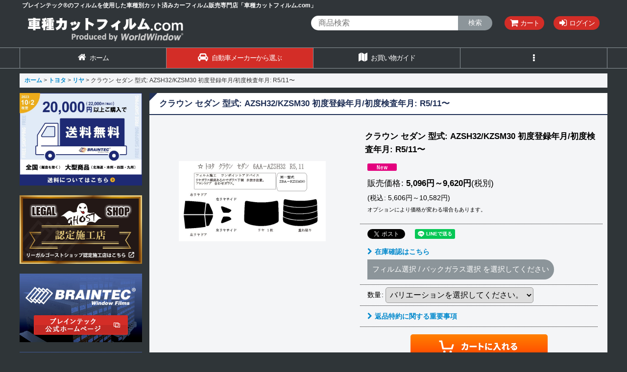

--- FILE ---
content_type: text/html; charset=UTF-8
request_url: https://www.xn--dckp6eua9d5cwd3900fx0pb.com/product/2775
body_size: 29187
content:
<!DOCTYPE html><html lang="ja" class="responsive use_hover column_layout wide_layout touch001">
<head prefix="og: http://ogp.me/ns# fb: http://ogp.me/ns/fb# product: http://ogp.me/ns/product#">
    <meta charset="utf-8" />
    <title>クラウン セダン 型式: AZSH32/KZSM30 初度登録年月/初度検査年月: R5/11〜 - 車種カットフィルム.com</title>
    <meta name="keywords" content="カーフィルム,車種別カットフィルム,カット済みフィルム，カーフィルム通販専門店，車種別,スモークフィルム,トラック,UVカット,紫外線カットフィルム,IRカット,赤外線カットフィルム,断熱,多種自動車メーカー対応,ゴースト,ゴーストフィルム,Braintec®公式,Braintec®,ブレインテック公式,ブレインテック" />
    <meta name="description" content="車種別カット済みカーフィルム専門店。ゴーストフィルム正規販売店です。ゴーストフィルムなどのブレインテックフィルムを使用し、車種別カット済みカーフィルムを作成致します。断熱、紫外線・赤外線カットなど豊富なフィルムからお選びいただけます。" />
    <meta name="viewport" content="width=device-width, initial-scale=1.0, user-scalable=yes, viewport-fit=cover" />
    <meta name="format-detection" content="telephone=no" />
    <meta name="apple-touch-fullscreen" content="YES" />
    <meta property="og:url" content="https://www.xn--dckp6eua9d5cwd3900fx0pb.com/product/2775" />
    <meta property="og:site_name" content="車種カットフィルム.com" />
    <meta property="og:title" content="クラウン セダン 型式: AZSH32/KZSM30 初度登録年月/初度検査年月: R5/11〜" />
    <meta property="og:description" content="クラウン セダン 型式: AZSH32/KZSM30 初度登録年月/初度検査年月: R5/11〜後部 （リヤドアガラス・リヤドアクオーターガラス・リヤクオーターガラス・バックガラス 合計ガラス枚数7枚…" />
    <meta property="og:type" content="product" />
    <meta property="og:image" content="https://www.xn--dckp6eua9d5cwd3900fx0pb.com/data/shashucutfilm/product/azsh32.png" />
    <meta name="twitter:card" content="summary_large_image">
    <meta name="thumbnail" content="https://www.xn--dckp6eua9d5cwd3900fx0pb.com/data/shashucutfilm/product/azsh32.png" />
    <link rel="alternate" type="application/rss+xml" title="RSS" href="https://www.xn--dckp6eua9d5cwd3900fx0pb.com/rss/rss.php" />
    <link rel="canonical" href="https://www.xn--dckp6eua9d5cwd3900fx0pb.com/product/2775" />
    <link href="https://www.xn--dckp6eua9d5cwd3900fx0pb.com/res/font/icon_font/ocnkiconf.min.css?v=11" rel="stylesheet">
    <link href="https://www.xn--dckp6eua9d5cwd3900fx0pb.com/res/touch001/style/ocnk.min.css?v=72" rel="stylesheet" />
    <link href="https://www.xn--dckp6eua9d5cwd3900fx0pb.com/res/touch001/style/template.css?1811011563" rel="stylesheet" />
    <link href="https://www.xn--dckp6eua9d5cwd3900fx0pb.com/data/shashucutfilm/responsive/2019091810163240d2e7.css?1721731271" rel="stylesheet" />
    <script src="https://www.xn--dckp6eua9d5cwd3900fx0pb.com/res/touch001/js/jquery.min.js?1517808840"></script>
<!--
  <PageMap>
    <DataObject type="thumbnail">
      <Attribute name="src" value="https://www.filmshop.jp/data/braintec/image/images/shasyucut_banner.jpg"/>
      <Attribute name="width" value="130"/>
      <Attribute name="height" value="120"/>
    </DataObject>
</PageMap>
-->


<link rel="alternate" hreflang="ja" href="https://www.xn--dckp6eua9d5cwd3900fx0pb.com/phone/" />
<meta name="msvalidate.01" content="A7FF06E5543BC70D48A7031DE5D8A4AC" />
<meta name="thumbnail" content="https://www.filmshop.jp/data/braintec/image/images/shasyucut_banner.jpg" /> 

<link rel="shortcut icon" type="image/vnd.microsoft.icon" href="https://shashucutfilm.ocnk.net/data/shashucutfilm/image/favicon.ico">
<link rel="icon" type="image/vnd.microsoft.icon" href="https://shashucutfilm.ocnk.net/data/shashucutfilm/image/favicon.ico">
<link rel="apple-touch-icon" href="https://shashucutfilm.ocnk.net/data/shashucutfilm/image/apple-touch-icon-57x57.png">
<link rel="apple-touch-icon" href="https://shashucutfilm.ocnk.net/data/shashucutfilm/image/apple-touch-icon-60x60.png">
<link rel="apple-touch-icon" href="https://shashucutfilm.ocnk.net/data/shashucutfilm/image/apple-touch-icon-72x72.png">
<link rel="apple-touch-icon" href="https://shashucutfilm.ocnk.net/data/shashucutfilm/image/apple-touch-icon-76x76.png">
<link rel="apple-touch-icon" href="https://shashucutfilm.ocnk.net/data/shashucutfilm/image/apple-touch-icon-114x114.png">
<link rel="apple-touch-icon" href="https://shashucutfilm.ocnk.net/data/shashucutfilm/image/apple-touch-icon-120x120.png">
<link rel="apple-touch-icon" href="https://shashucutfilm.ocnk.net/data/shashucutfilm/image/apple-touch-icon-144x144.png">
<link rel="apple-touch-icon" href="https://shashucutfilm.ocnk.net/data/shashucutfilm/image/apple-touch-icon-152x152.png">
<link rel="apple-touch-icon" href="https://shashucutfilm.ocnk.net/data/shashucutfilm/image/apple-touch-icon-180x180.png">
<link rel="icon" type="image/png" href="https://shashucutfilm.ocnk.net/data/shashucutfilm/image/android-chrome-192x192.png">
<link rel="icon" type="image/png" href="https://shashucutfilm.ocnk.net/data/shashucutfilm/image/icon-48x48.png">
<link rel="icon" type="image/png" href="https://shashucutfilm.ocnk.net/data/shashucutfilm/image/icon-96x96.png">
<link rel="icon" type="image/png" href="https://shashucutfilm.ocnk.net/data/shashucutfilm/image/icon-160x160.png">
<link rel="icon" type="image/png" href="https://shashucutfilm.ocnk.net/data/shashucutfilm/image/icon-196x196.png">
<link rel="icon" type="image/png" href="https://shashucutfilm.ocnk.net/data/shashucutfilm/image/icon-16x16.png">
<link rel="icon" type="image/png" href="https://shashucutfilm.ocnk.net/data/shashucutfilm/image/icon-32x32.png">
<meta name="msapplication-TileColor">
<meta name="msapplication-TileImage">

</head>

<body class="detail_page_body category1_detail_page_body category105_detail_page_body detail_group31 detail_group2 detail_new" id="detail_page_2775">
<div id="container" class="jpn_version visitor use_side_menu has_left_side_menu">
<div id="inner_container" class="vertical_stacking">

<div id="main_wrapper" class="stacking_item">

    <header>
        <div id="header_wrapper" class="standard_header has_search_bar">
            <div id="header" class="header">
                <div class="copy center_aligned_copy fix_center">
<h1>ブレインテック&reg;のフィルムを使用した車種別カット済みカーフィルム販売専門店「車種カットフィルム.com」</h1>
                </div>
                <div id="header_area" class="fix_center">
                    <div id="inner_header" class="flex_layout flex_j_between flex_nowrap">
                        <div class="header_left menu_opener_box left_menu_opener_box">
<div class="header_nav">
    <ul class="inner_header_nav  flex_layout flex_nowrap inner_header_nav_column1 reset_list_style">
        <li class="header_nav_item wrapped_item h_side_menu_opener flex_layout has_nav_icon" data-type="left">
            <a href="javascript:void(0);" class="nav_btn flex_layout flex_a_center" role="button">
                <div class="nav_text flex_s_center">
                    <i class="fa fa-bars menu_nav_icon" aria-hidden="true"></i>

                    <span class="nav_label"> メニュー</span>
                </div>
            </a>
        </li>
    </ul>
</div>
                        </div>
                        <div class="header_center center_shop_name flex_s_center">
                            <div class="shop_name_box compact_shop_name">
                                <div class="shoplogo" itemscope="itemscope" itemtype="http://schema.org/Organization">
                                    <a itemprop="url" href="https://www.xn--dckp6eua9d5cwd3900fx0pb.com/">
                                        <img itemprop="logo" src="https://www.xn--dckp6eua9d5cwd3900fx0pb.com/data/shashucutfilm/image/20240723_2798d2.png" alt="車種カットフィルム.com" />
                                    </a>
                                </div>
                            </div>
                        </div>
                        <div class="header_right header_nav_size2">
<div class="header_nav">
    <ul class="inner_header_nav  flex_layout flex_nowrap flex_j_end inner_header_nav_column2 reset_list_style">
        <li class="header_nav_item wrapped_item h_cart flex_layout has_nav_icon">
            <a href="https://www.xn--dckp6eua9d5cwd3900fx0pb.com/cart" class="nav_btn flex_layout flex_a_center">
                <div class="nav_text flex_s_center">
                    <i class="fa fa-shopping-cart menu_nav_icon" aria-hidden="true"><span class="cart_qty"></span></i>

                    <span class="nav_label">カート</span>
                </div>
            </a>
        </li>
        <li class="header_nav_item wrapped_item h_singin flex_layout has_nav_icon">
            <a href="https://www.xn--dckp6eua9d5cwd3900fx0pb.com/member-login" class="nav_btn flex_layout flex_a_center secure_link">
                <div class="nav_text flex_s_center">
                    <i class="fa fa-sign-in menu_nav_icon" aria-hidden="true"></i>

                    <span class="nav_label">ログイン</span>
                </div>
            </a>
        </li>
    </ul>
</div>
                        </div>
                    </div>
<div class="search_bar hidden_search_bar has_header_right_size2 header_search_bar">
    <div class="inner_search_bar fix_center">
                                    <div class="search form_data" itemscope="itemscope" itemtype="http://schema.org/WebSite">
                                <meta itemprop="url" content="https://www.xn--dckp6eua9d5cwd3900fx0pb.com" />
                                <form class="search_form" method="get" action="https://www.xn--dckp6eua9d5cwd3900fx0pb.com/product-list" role="search" itemprop="potentialAction" itemscope="itemscope" itemtype="http://schema.org/SearchAction">
                                    <meta itemprop="target" content="https://www.xn--dckp6eua9d5cwd3900fx0pb.com/product-list/?keyword={keyword}" />
                                    <input type="hidden" name="search_tmp" value="検索">                                    <input type="search" class="search_box" name="keyword" value="" placeholder="商品検索" itemprop="query-input" />
                                    <span class="global_btn">
                                        <button type="submit" class="searchinput btn_color_common btn_size_small vami" name="Submit" value="検索">
                                            <span class="button_head_space"></span>
                                            <span class="button_text">検索</span>
                                            <span class="button_end_space"></span>
                                        </button>

                                    </span>
                                </form>
                            </div>

        <span class="close_btn_box">
            <a href="javascript:void(0);" class="search_close icon_btn" aria-label="キャンセル" role="button">
                <span class="close_btn"><i class="fa fa-times" aria-hidden="true"></i></span>
            </a>
        </span>
    </div>
</div>
                </div>
            </div>

            <nav class="header_global_nav wide_decrement_column">
<div class="global_nav column5">
    <ul class="inner_global_nav  flex_layout flex_nowrap fix_center reset_list_style">
        <li class="global_nav_item wrapped_item g_home flex_layout has_nav_icon">
            <a href="https://www.xn--dckp6eua9d5cwd3900fx0pb.com/" class="nav_btn flex_layout flex_a_center">
                <div class="nav_text flex_s_center">
                    <i class="fa fa-home menu_nav_icon" aria-hidden="true"></i>

                    <span class="nav_label">ホーム</span>
                </div>
            </a>
        </li>
        <li class="global_nav_item wrapped_item g_category flex_layout has_nav_icon">
            <a href="https://www.xn--dckp6eua9d5cwd3900fx0pb.com/category" class="nav_btn flex_layout flex_a_center">
                <div class="nav_text flex_s_center">
                    <i class="fa fa-car menu_nav_icon" aria-hidden="true"></i>

                    <span class="nav_label">自動車メーカーから選ぶ</span>
                </div>
            </a>
        </li>
        <li class="global_nav_item wrapped_item g_search flex_layout has_nav_icon search_bar_opener">
            <a href="javascript:void(0);" class="nav_btn flex_layout flex_a_center" aria-haspopup="true" role="button">
                <div class="nav_text flex_s_center">
                    <i class="fa fa-search menu_nav_icon" aria-hidden="true"></i>

                    <span class="nav_label">商品検索</span>
                </div>
            </a>
        </li>
        <li class="global_nav_item wrapped_item g_page2 flex_layout has_nav_icon">
            <a href="https://www.xn--dckp6eua9d5cwd3900fx0pb.com/page/2" class="nav_btn flex_layout flex_a_center">
                <div class="nav_text flex_s_center">
                    <i class="fa fa-map menu_nav_icon" aria-hidden="true"></i>

                    <span class="nav_label">お買い物ガイド</span>
                </div>
            </a>
        </li>
        <li class="global_nav_item wrapped_item g_menu flex_layout empty_nav_label has_nav_icon" data-type="toggle">
            <a href="javascript:void(0);" class="nav_btn flex_layout flex_a_center" aria-haspopup="true" aria-label=" メニュー" role="button">
                <div class="nav_text flex_s_center">
                    <i class="fa fa-ellipsis-v menu_nav_icon" aria-hidden="true"></i>

                    <span class="nav_label"></span>
                </div>
            </a>
        </li>
    </ul>
</div>
            </nav>

            <div class="popup_base popup_base_menu fix_center">
                <div class="popup_nav_area popup_primal_menu hidden_nav_area fix_center" aria-hidden="true" aria-expanded="false" role="dialog">
                    <div class="inner_popup_nav_area popup_nav_box fix_center">
                        <div class="upper_popup_nav">
<div class="header_font_setting">
    <div class="font_setting">
        <span class="set_font_title">文字サイズ<span class="colon">:</span></span>
        <span class="set_font_normal"></span><span class="set_font_large"></span>
    </div>
</div>
                        </div>
<div class="popup_nav column1">
    <ul class="inner_popup_nav  flex_layout advanced_flex_wrap padfix reset_list_style" data-inner=".nav_text">
        <li class="popup_nav_item wrapped_item t_home flex_layout has_nav_icon">
            <a href="https://www.xn--dckp6eua9d5cwd3900fx0pb.com/" class="nav_btn flex_layout flex_a_center">
                <div class="nav_text flex_s_center">
                    <i class="fa fa-home menu_nav_icon" aria-hidden="true"></i>
                    <i class="fa fa-chevron-right right_side_nav_icon chevron_right_icon" aria-hidden="true"></i>

                    <span class="nav_label">ホーム</span>
                </div>
            </a>
        </li>
        <li class="popup_nav_item wrapped_item t_cart flex_layout has_nav_icon">
            <a href="https://www.xn--dckp6eua9d5cwd3900fx0pb.com/cart" class="nav_btn flex_layout flex_a_center">
                <div class="nav_text flex_s_center">
                    <i class="fa fa-shopping-cart menu_nav_icon" aria-hidden="true"><span class="cart_qty"></span></i>
                    <i class="fa fa-chevron-right right_side_nav_icon chevron_right_icon" aria-hidden="true"></i>

                    <span class="nav_label">ショッピングカート</span>
                </div>
            </a>
        </li>
        <li class="popup_nav_item wrapped_item t_register flex_layout has_nav_icon">
            <a href="https://www.xn--dckp6eua9d5cwd3900fx0pb.com/register" class="nav_btn flex_layout flex_a_center secure_link">
                <div class="nav_text flex_s_center">
                    <i class="fa fa-pencil menu_nav_icon" aria-hidden="true"></i>
                    <i class="fa fa-chevron-right right_side_nav_icon chevron_right_icon" aria-hidden="true"></i>

                    <span class="nav_label">新規登録</span>
                </div>
            </a>
        </li>
        <li class="popup_nav_item wrapped_item t_singin flex_layout has_nav_icon">
            <a href="https://www.xn--dckp6eua9d5cwd3900fx0pb.com/member-login" class="nav_btn flex_layout flex_a_center secure_link">
                <div class="nav_text flex_s_center">
                    <i class="fa fa-sign-in menu_nav_icon" aria-hidden="true"></i>
                    <i class="fa fa-chevron-right right_side_nav_icon chevron_right_icon" aria-hidden="true"></i>

                    <span class="nav_label">ログイン</span>
                </div>
            </a>
        </li>
        <li class="popup_nav_item wrapped_item t_search flex_layout has_nav_icon search_bar_opener">
            <a href="javascript:void(0);" class="nav_btn flex_layout flex_a_center" aria-haspopup="true" role="button">
                <div class="nav_text flex_s_center">
                    <i class="fa fa-search menu_nav_icon" aria-hidden="true"></i>
                    <i class="fa fa-chevron-right right_side_nav_icon chevron_right_icon" aria-hidden="true"></i>

                    <span class="nav_label">商品検索</span>
                </div>
            </a>
        </li>
        <li class="popup_nav_item wrapped_item t_category flex_layout has_nav_icon">
            <a href="https://www.xn--dckp6eua9d5cwd3900fx0pb.com/category" class="nav_btn flex_layout flex_a_center">
                <div class="nav_text flex_s_center">
                    <i class="fa fa-car menu_nav_icon" aria-hidden="true"></i>
                    <i class="fa fa-chevron-right right_side_nav_icon chevron_right_icon" aria-hidden="true"></i>

                    <span class="nav_label">自動車メーカーから選ぶ</span>
                </div>
            </a>
        </li>
        <li class="popup_nav_item wrapped_item item_list_link t_newitem flex_layout has_nav_icon">
            <a href="https://www.xn--dckp6eua9d5cwd3900fx0pb.com/new" class="nav_btn flex_layout flex_a_center">
                <div class="nav_text flex_s_center">
                    <i class="fa fa-flag menu_nav_icon" aria-hidden="true"></i>
                    <i class="fa fa-chevron-right right_side_nav_icon chevron_right_icon" aria-hidden="true"></i>

                    <span class="nav_label">新着商品</span>
                </div>
            </a>
        </li>
        <li class="popup_nav_item wrapped_item t_recommend flex_layout has_nav_icon">
            <a href="https://www.xn--dckp6eua9d5cwd3900fx0pb.com/pickup" class="nav_btn flex_layout flex_a_center">
                <div class="nav_text flex_s_center">
                    <i class="fa fa-thumbs-o-up menu_nav_icon" aria-hidden="true"></i>
                    <i class="fa fa-chevron-right right_side_nav_icon chevron_right_icon" aria-hidden="true"></i>

                    <span class="nav_label">おすすめ商品</span>
                </div>
            </a>
        </li>
        <li class="popup_nav_item wrapped_item t_info flex_layout has_nav_icon">
            <a href="https://www.xn--dckp6eua9d5cwd3900fx0pb.com/info" class="nav_btn flex_layout flex_a_center">
                <div class="nav_text flex_s_center">
                    <i class="fa fa-file-text menu_nav_icon" aria-hidden="true"></i>
                    <i class="fa fa-chevron-right right_side_nav_icon chevron_right_icon" aria-hidden="true"></i>

                    <span class="nav_label">特定商取引法表示</span>
                </div>
            </a>
        </li>
        <li class="popup_nav_item wrapped_item t_page2 flex_layout has_nav_icon">
            <a href="https://www.xn--dckp6eua9d5cwd3900fx0pb.com/page/2" class="nav_btn flex_layout flex_a_center">
                <div class="nav_text flex_s_center">
                    <i class="fa fa-map menu_nav_icon" aria-hidden="true"></i>
                    <i class="fa fa-chevron-right right_side_nav_icon chevron_right_icon" aria-hidden="true"></i>

                    <span class="nav_label">お買い物ガイド</span>
                </div>
            </a>
        </li>
        <li class="popup_nav_item wrapped_item t_contact flex_layout has_nav_icon">
            <a href="https://www.xn--dckp6eua9d5cwd3900fx0pb.com/contact" class="nav_btn flex_layout flex_a_center secure_link">
                <div class="nav_text flex_s_center">
                    <i class="fa fa-envelope menu_nav_icon" aria-hidden="true"></i>
                    <i class="fa fa-chevron-right right_side_nav_icon chevron_right_icon" aria-hidden="true"></i>

                    <span class="nav_label">お問い合わせ</span>
                </div>
            </a>
        </li>
    </ul>
</div>
                        <div class="lower_popup_nav">
                        </div>
                        <div class="nav_close_box">
                            <a href="javascript:void(0);" class="nav_close" aria-label="閉じる" role="button"><span class="nav_close_btn"><i class="fa fa-times" aria-hidden="true"></i></span></a>
                        </div>
                        <a class="close_btn_box icon_btn" href="javascript:void(0);" aria-label="閉じる" role="button">
                            <span class="close_btn">
                                <i class="fa fa-times" aria-hidden="true"></i>
                            </span>
                        </a>
                    </div>
                </div>
            </div>

        </div>
    </header>


    <div id="contents" class="layout_2_col standard_contents">

<div class="breadcrumb_area fix_center">
    <ol class="breadcrumb_list" itemscope itemtype="https://schema.org/BreadcrumbList">
        <li class="breadcrumb_nav breadcrumb_nav1" itemprop="itemListElement" itemscope itemtype="https://schema.org/ListItem">
            <a href="https://www.xn--dckp6eua9d5cwd3900fx0pb.com/" itemprop="item">
                <span class="breadcrumb_text" itemprop="name">ホーム</span>
            </a>
            <meta itemprop="position" content="1">
        </li>
        <li class="breadcrumb_nav breadcrumb_nav2" itemprop="itemListElement" itemscope itemtype="https://schema.org/ListItem">
            <span class="gt">&gt;</span>
            <a href="https://www.xn--dckp6eua9d5cwd3900fx0pb.com/product-list/1" itemprop="item" class="item_list_link">
                <span class="breadcrumb_text" itemprop="name">トヨタ</span>
            </a>
            <meta itemprop="position" content="2">
        </li>
        <li class="breadcrumb_nav breadcrumb_nav3" itemprop="itemListElement" itemscope itemtype="https://schema.org/ListItem">
            <span class="gt">&gt;</span>
            <a href="https://www.xn--dckp6eua9d5cwd3900fx0pb.com/product-list/105" itemprop="item" class="item_list_link">
                <span class="breadcrumb_text" itemprop="name">リヤ</span>
            </a>
            <meta itemprop="position" content="3">
        </li>
        <li class="breadcrumb_nav" itemprop="itemListElement" itemscope itemtype="https://schema.org/ListItem">
            <span class="gt">&gt;</span>
                <span class="thispage" itemprop="name">クラウン セダン 型式: AZSH32/KZSM30 初度登録年月/初度検査年月: R5/11〜</span>
            <meta itemprop="position" content="4">
        </li>
    </ol>
</div>

        <div id="inner_contents" class="clearfix fix_center">
            <div id="maincol">
                <main id="main_container">
                    <div id="inner_main_container">

                        <section>
                            <div class="page_box itemdetail">


                                <div class="page_title">
                                    <h1 class="detail_page_title">
                                        <span class="title_head_space"></span>
                                        <span class="title_text goods_name">クラウン セダン 型式: AZSH32/KZSM30 初度登録年月/初度検査年月: R5/11〜</span>
                                        <span class="model_number_info model_number" id="h_m_number"></span>
                                        <span class="title_end_space"></span>

                                    </h1>
                                </div>


                                <div class="page_contents detail_contents">
                                    <div class="inner_page_contents">

                                        <div class="product_info_wrapper product_info_wrapper_300">
                                        <div class="main_photo_slide square_photo_slide_300">
                                            <div class="slider slider_box" data-preload-images="false" data-auto-height="true"  data-pagination-selector=".thumbnail_image_link" data-speed="350" data-effect="slide" data-use-breakpoints="false" data-prev-button=".main_photo_button_prev" data-next-button=".main_photo_button_next" data-pagination=".main_photo_pagination">
                                                <div class="inner_slider_box has_outside_controller">
                                                    <div class="swiper-container swiper">
                                                        <ul class="swiper-wrapper photo_gallery">
                                                            <li class="swiper-slide gallery_item">
                                                                <div class="slider_image_box">
                                                                    <a href="https://www.xn--dckp6eua9d5cwd3900fx0pb.com/data/shashucutfilm/product/azsh32.png" class="gallery_link item_image_box zoom_link landscape_item_image_box" data-w="930" data-h="509" data-msrc="https://www.xn--dckp6eua9d5cwd3900fx0pb.com/data/shashucutfilm/_/70726f647563742f617a736833322e706e6700363030000074006669745f686569676874.jpg" data-thumbnail="https://www.xn--dckp6eua9d5cwd3900fx0pb.com/data/shashucutfilm/_/70726f647563742f617a736833322e706e6700313130000074006669745f686569676874.jpg">
                                                                        <img src="https://www.xn--dckp6eua9d5cwd3900fx0pb.com/data/shashucutfilm/_/70726f647563742f617a736833322e706e6700363030000074006669745f686569676874.jpg" class="item_image synchronous_loaded" width="300" height="164" alt="画像1: クラウン セダン 型式: AZSH32/KZSM30 初度登録年月/初度検査年月: R5/11〜 (1)" />
                                                                    </a>
                                                                </div>
                                                            </li>
                                                        </ul>
                                                    </div>
                                                </div>
                                            </div>
                                        </div>
                                        <div class="product_info_box">
                                        <div class="detail_item_data detail_block_name">
                                            <div class="item_name product_name_inside">
<span class="goods_name">クラウン セダン 型式: AZSH32/KZSM30 初度登録年月/初度検査年月: R5/11〜</span>

                                                <span class="model_number_info model_number" id="m_number"></span>
                                            </div>
                                        </div>
                                        <div class="detail_item_data detail_block_icon">
                                            <div class="common_icon box_both_ends_space">
                                                <img src="https://www.xn--dckp6eua9d5cwd3900fx0pb.com/res/layout001/img/icon_new_x2.gif" width="60" height="15" class="icon_new" alt="" />
                                            </div>
                                        </div>
                                        <div class="detail_item_data detail_section detail_block_price ">
                                            <div class="detail_section box_both_ends_space ">
                                                    <div class="price_section section_box">
                                                        <p class="selling_price">
                                                            <span class="price_label" id="price_label">販売価格</span><span class="colon">:</span>
                                                            <span class="figure" id="pricech">5,096<span class="currency_label after_price">円</span>～9,620<span class="currency_label after_price">円</span></span><span class="tax_label">(税別)</span>                                                        </p>
                                                        <p class="tax_incl_price">
                                                            <span class="round_bracket">(</span><span class="price_label">税込<span class="colon">:</span></span>
                                                            <span id="tax_included_price" class="figure">5,606<span class="currency_label after_price">円</span>～10,582<span class="currency_label after_price">円</span></span><span class="round_bracket">)</span>
                                                        </p>
                                                        <p class="price_desc">オプションにより価格が変わる場合もあります。</p>
                                                    </div>
                                            </div>
                                        </div>

                                        <div class="detail_item_data detail_block_social">
                                            <div class="detail_section box_both_ends_space social_tool clearfix">
                                                <ul class="flex_layout flex_a_center flex_wrap reset_list_style" data-adjustment="off">
<li class="twitter_detail wrapped_item social_tool_item"><a href="https://twitter.com/share?ref_src=twsrc%5Etfw" class="twitter-share-button" data-show-count="false" data-text="クラウン セダン 型式: AZSH32/KZSM30 初度登録年月/初度検査年月: R5/11〜" data-url="https://www.xn--dckp6eua9d5cwd3900fx0pb.com/product/2775" data-lang="ja" target="_blank">Tweet</a><script type="text/javascript" async="async" src="https://platform.twitter.com/widgets.js"></script></li><li class="line_detail wrapped_item social_tool_item"><script src="https://www.line-website.com/social-plugins/js/thirdparty/loader.min.js" async="async" defer="defer"></script><div class="line-it-button" style="display: none;" data-lang="ja" data-type="share-a"  data-ver="3" data-url="https://www.xn--dckp6eua9d5cwd3900fx0pb.com/product/2775" data-color="default" data-size="small"></div></li>                                                </ul>
                                            </div>
                                        </div>
                                        <div class="detail_item_data form_data detail_block_form" id="option">
                                            <form name="productadd" action="https://www.xn--dckp6eua9d5cwd3900fx0pb.com/product/2775" id="productadd" method="post" class="product_form edit_form" novalidate="novalidate">
                                                
                                                <input type="hidden" name="cart_add_2775" value="t"/>
                                                <input type="hidden" name="cart_operation_page" value="product"/>
                                                <div class="detail_section box_both_ends_space variation ">
                                                    <div class="variation_stock ">
                                                        <span class="global_iconleft">
                                                            <a href="https://www.xn--dckp6eua9d5cwd3900fx0pb.com/stocklist/2775" onclick="if (window.sharedTool) { sharedTool.winOpen('https://www.xn--dckp6eua9d5cwd3900fx0pb.com/stocklist/2775?popup=1', 'stock', 800, 600); return false; }" target="_blank" class="global_link"><i class="fa fa-chevron-right" aria-hidden="true"></i>在庫確認はこちら</a>
                                                        </span>
                                                    </div>
                                                    <div id="variation_item_box" class="variation_item_box variation_selection_mode">
                                                        <div id="variation_189785_item" class="variation_item required_row">
                                                            <div class="item_box">
                                                                <span class="variation_label">フィルム選択</span><span class="colon">:</span>
                                                                <span class="select_box"><select id="cart_addvariant_2775_189785" name="cart_addvariant_2775_189785">
	<option value="">選択してください</option>
	<option value="3076030">PRO-NBK03 プロ・スモーク03 (3%)</option>
	<option value="3076033">PRO-BK05 プロ・スモーク05 (5%)</option>
	<option value="3076034">PRO-NBK10 プロ・スモーク10 (11%)</option>
	<option value="3076035">PRO-BK15 プロ・スモーク15 (15%)</option>
	<option value="3076036">PRO-NBK20 プロ・スモーク20 (20%)</option>
	<option value="3076037">PRO-NBK35 プロ・スモーク35 (35%)</option>
	<option value="3076038">PRO-NBK50 プロ・スモーク50 (54%)</option>
	<option value="3076040">SP-MSV05 スパッタシルバー05 (5%)</option>
	<option value="3076041">SP-MSV15 スパッタシルバー15 (14%)</option>
	<option value="3076042">SP-MSV35 スパッタシルバー35 (38%)</option>
	<option value="3076043">SP-MSV50 スパッタシルバー50 (50%)</option>
	<option value="3076044">SP-MSV70 スパッタシルバー70 (65%)</option>
	<option value="3076045">PRO-BKP10 プロ・ブラックパール10 (10%)</option>
	<option value="3076046">PRO-BKP20 プロ・ブラックパール20 (18%)</option>
	<option value="3076047">IR-CBK01 IR断熱ブラック01 (1%)</option>
	<option value="3076048">IR-PBK05 IR高断熱ブラック05 (6%)</option>
	<option value="3076049">IR-PBK15 IR高断熱ブラック15 (13%)</option>
	<option value="3076050">IR-PBK50 IR高断熱ブラック50 (54%)</option>
	<option value="3076053">ECP50 エクリプス50 (53%)</option>
	<option value="3076054">ECP65 エクリプス65 (65%)</option>
	<option value="3076057">NSN80GD スパッタゴールド80 (80%)</option>
</select></span><span id="cart_addvariant_2775_189785_status" class="form_status" style="display: none;"></span>                                                            </div>
                                                        </div>
                                                        <div id="variation_189786_item" class="variation_item bottompos required_row">
                                                            <div class="item_box">
                                                                <span class="variation_label">バックガラス選択</span><span class="colon">:</span>
                                                                <span class="select_box"><select id="cart_addvariant_2775_189786" name="cart_addvariant_2775_189786">
	<option value="">選択してください</option>
	<option value="3076031">バックガラス1枚貼り</option>
	<option value="3076032">バックガラス重ね貼り</option>
</select></span><span id="cart_addvariant_2775_189786_status" class="form_status" style="display: none;"></span>                                                            </div>
                                                        </div>
                                                        <div class="variation_selection_box">
                                                            <button class="validation_selection_button btn_color_common" type="button">
                                                                <span class="button_head_space"></span>
                                                                <span class="variation_selection_prefix_msg"><span class="variation_selection_prefix_msg_text"></span></span>
                                                                <span class="variation_selection_list">
                                                                    <span class="variation_selection_item variation_selection_item_0">
                                                                        <span class="variation_selection_label">フィルム選択<span class="colon">:</span></span>
                                                                        <span class="variation_selection_value"></span>
                                                                    </span>
                                                                    <span class="slash">/</span>
                                                                    <span class="variation_selection_item variation_selection_item_1">
                                                                        <span class="variation_selection_label">バックガラス選択<span class="colon">:</span></span>
                                                                        <span class="variation_selection_value"></span>
                                                                    </span>
                                                                    <span class="variation_selection_stock"></span>
                                                                </span>
                                                                <span class="variation_selection_msg"><span class="variation_selection_msg_text">を選択してください</span></span>

                                                                <span class="loader_box"><span class="loader"></span></span>
                                                                <span class="button_end_space"></span>
                                                            </button>
                                                            <span class="variation_selection_status form_status"></span>
                                                        </div>
                                                    </div>
                                                </div>
                                                <div class="detail_section box_both_ends_space quantity ">
                                                    <div id="quantity_item">
                                                        <div class="item_box">
                                                            <span class="quantity_label">数量</span><span class="colon">:</span>
                                                            <span id="purchase_qty"><select id="cart_addquantity_2775" name="cart_addquantity_2775">
	<option value="">バリエーションを選択してください。</option>
</select></span>
                                                            <span id="cart_addquantity_2775_status" class="form_status" style="display: none;"></span>
                                                        </div>
                                                    </div>
                                                </div>
                                                <div class="detail_section box_both_ends_space return">
                                                   <div id="detail_return" class="detail_return_box global_iconleft">
                                                       <a target="_blank" href="https://www.xn--dckp6eua9d5cwd3900fx0pb.com/return-policy?popup=1" class="global_link return_policy_link"><i class="fa fa-chevron-right" aria-hidden="true"></i>返品特約に関する重要事項</a>
                                                   </div>
                                                </div>
                                                <div class="detail_section box_both_ends_space add_cart has_favorite_btn">
                                                            <div class="global_btn add_cart_btn ">
                                                                <input id="submit_cart_input_btn" class="cartinput_image" type="image" src="https://www.xn--dckp6eua9d5cwd3900fx0pb.com/res/touch001/img/all/btn/cartinput_detail_pc_003.png" alt="カートに入れる" name="cart_add_btn" width="280" height="50" />
                                                            </div>
                                                    <div class="global_btn inquiry_btn">
                                                        <a href="https://www.xn--dckp6eua9d5cwd3900fx0pb.com/contact/product/2775" class="secure_link button_image_link inquiryinput_image_link">
                                                            <img class="inquiryinput_image" src="https://www.xn--dckp6eua9d5cwd3900fx0pb.com/res/touch001/img/all/btn/inquiryinput_002.png" alt="お問い合わせ" width="130" height="35" data-retention="1" />
                                                        </a>
                                                    </div>
                                                    <div class="global_btn favorite_btn">
                                                        <a href="javascript:void(0);" data-id="2775" class=" button_image_link favoriteinput_image_link" role="button">
                                                            <img class="favoriteinput_image" src="https://www.xn--dckp6eua9d5cwd3900fx0pb.com/res/touch001/img/all/btn/favoriteinput_016.png" alt="お気に入り登録" width="130" height="35" />
                                                        </a>
                                                    </div>
                                                </div>
                                            </form>
                                        </div>
                                        </div>
                                        </div>
                                        <div class="detail_inner_box detail_item_data detail_block_desc">
                                            <div class="detail_desc">
                                <div class="section_title">
                                    <h2>
                                        <span class="title_head_space"></span>
                                        <span class="title_text">商品詳細</span>
                                        <span class="title_end_space"></span>

                                    </h2>
                                </div>

                                                <div class="item_desc_data">
                                                    <div class="item_desc box_both_ends_space">
                                                        <div class="item_desc_text custom_desc">
クラウン セダン 型式: AZSH32/KZSM30 初度登録年月/初度検査年月: R5/11〜<br />
<br />
<br />
後部 （リヤドアガラス・リヤドアクオーターガラス・リヤクオーターガラス・バックガラス 合計ガラス枚数7枚）<br />
<br />
<br />
フロントドアガラス用カットフィルムは<a href="https://www.xn--dckp6eua9d5cwd3900fx0pb.com/product-list/104"><font color=#0099FF>コチラ</font></a>でお買い求めください。<br />
<br />
<br />
GHOSTシリーズのリアガラス用カットフィルムは<a href="https://www.xn--dckp6eua9d5cwd3900fx0pb.com/product/2776"><font color=#0099FF>コチラ</font></a>でお買い求めください。
                                                        </div>
                                                    </div>
                                                </div>
                                            </div>
                                        </div>
                                        <div class="ajax_item" data-mode="similarity" data-id="2775" data-title="" data-hide-zero="on" data-cols="2" data-up-to="5" data-slide="on" data-autoplay="of" data-interval="5000" data-duration="350" data-cnt="24" data-random="off" data-area="detail" data-async-image="on"></div>

                                    </div>
                                </div>

                            </div>
                        </section>

                    </div>
                </main>
            </div>

            <aside id="left_side_col" class="side_col">
                <div class="side_container has_toggle_menu_list">
                    <div class="inner_side_container">
                        <div class="side_box side_section side_free_box" data-free="s5">
                            <div class="custom_space">
<div class="side_banner_group">

<a href="https://www.xn--dckp6eua9d5cwd3900fx0pb.com/page/2#delivary">
<img src="https://www.xn--dckp6eua9d5cwd3900fx0pb.com/data/shashucutfilm/image/souryou_banner2.jpg" alt="送料について">
</a>

<a href="https://www.braintec.co.jp/legal-ghost-shop/shop_list/" target="_blank"  class="legal_banner">
<img src="https://www.xn--dckp6eua9d5cwd3900fx0pb.com/data/shashucutfilm/image/nintei_banner.jpg" alt="リーガルゴーストショップ認定施工店はこちら" width="250" height="auto">
</a>

<a href="https://www.braintec.co.jp" target="_blank">
<img src="https://www.xn--dckp6eua9d5cwd3900fx0pb.com/data/shashucutfilm/image/braintec_banner.jpg" alt="Braintec公式ホームページ"></a>

<a href="https://www.filmshop.jp" target="_blank">
<img src="https://www.xn--dckp6eua9d5cwd3900fx0pb.com/data/shashucutfilm/image/onlinestore_banner.jpg" alt="Braintec公式オンラインストア">
</a>

<p>
<img src="https://www.xn--dckp6eua9d5cwd3900fx0pb.com/data/shashucutfilm/image/side_menu/braintec_worldwindow_sougo_banner.jpg">
</p>
<a href="https://www.rakuten.co.jp/worldwindow/" target="_blank">
<img src="https://www.xn--dckp6eua9d5cwd3900fx0pb.com/data/shashucutfilm/image/side_menu/braintec_rakuten.jpg" alt="ワールドウィンド株式会社楽天市場店">
</a>

<a href="https://www.amazon.co.jp/s?me=A1N5A5751EJ1U2&_encoding=UTF8&content-id=amzn1.sym.2ab9660a-064a-4020-b711-ff932593ba4f&pd_rd_r=9513f451-eea0-493a-8bae-484af47c3993&pd_rd_w=yttUS&pd_rd_wg=FzlBB&pf_rd_p=2ab9660a-064a-4020-b711-ff932593ba4f&pf_rd_r=S204XGGP29GDN4ETDKC3&ref=lscx_w_ssf_ac" target="_blank">
<img src="https://www.xn--dckp6eua9d5cwd3900fx0pb.com/data/shashucutfilm/image/side_menu/braintec_amazon.jpg" alt="ワールドウィンド株式会社Amazon店">
</a>

<a href="https://store.shopping.yahoo.co.jp/worldwindow/" target="_blank">
<img src="https://www.xn--dckp6eua9d5cwd3900fx0pb.com/data/shashucutfilm/image/side_menu/braintec_yahoos.jpg" alt="ワールドウィンド株式会社Yahoo！ショッピング店">
</a>


<a href="https://lin.ee/5jRXauo" target="_blank">
<img src="https://www.filmshop.jp/data/braintec/image/line_bnr.jpg" alt="LINE登録">
</a>
</div>
                            </div>
                        </div>
                        <div class="side_box side_section side_free_box" data-free="s8">
                            <div class="custom_space">
<section class="side_box category_nav_box side_section">
                            <div class="section_title">
                                <h2>
                                    <span class="title_head_space"></span>
                                    <span class="title_text">最新情報はこちら!</span>
                                    <span class="title_end_space"></span>
                                </h2>
                            </div>
 </section>

 <div class="sns_link">
	<a href="https://twitter.com/braintec_inc" target="_blank" rel="noopener noreferrer"><img src="https://www.filmshop.jp/data/braintec/image/tw2_banner.png" alt="twitter" width="35" height="35"></a>
	<a href="https://www.instagram.com/braintec_windowfilm/?hl=ja" target="_blank" rel="noopener noreferrer"><img style="margin-left: 10px;" src="https://www.filmshop.jp/data/braintec/image/insta2_banner.png" alt="instagram" width="35" height="35"></a>
	<a href="https://www.threads.net/@braintec_windowfilm" target="_blank" rel="noopener noreferrer"><img style="margin-left: 10px;" src="https://www.filmshop.jp/data/braintec/image/images/threads_banner.png" alt="threads" width="35" height="35"></a>
	<a href="https://lin.ee/5jRXauo" target="_blank" rel="noopener noreferrer"><img style="margin-left: 10px;" src="https://www.filmshop.jp/data/braintec/image/line_banner.png" alt="line" width="35" height="35"></a>
        <a href="https://www.youtube.com/@braintec_inc" target="_blank" rel="noopener noreferrer"><img style="margin-left: 10px;" src="https://www.filmshop.jp/data/braintec/image/youtube_banner.png" alt="line" width="35" height="35"></a>
</div>


                            </div>
                        </div>
                        <div class="side_box login_nav_box side_section">
<div class="side_nav column1 basic_nav">
    <ul class="inner_side_nav  inner_basic_nav flex_nowrap padfix reset_list_style" data-inner=".nav_text">
        <li class="basic_nav_item wrapped_item s_singin flex_layout has_nav_icon">
            <a href="https://www.xn--dckp6eua9d5cwd3900fx0pb.com/member-login" class="nav_btn flex_layout flex_a_center secure_link">
                <div class="nav_text flex_s_center">
                    <i class="fa fa-sign-in menu_nav_icon" aria-hidden="true"></i>
                    <i class="fa fa-chevron-right right_side_nav_icon chevron_right_icon" aria-hidden="true"></i>

                    <span class="nav_label">ログイン</span>
                </div>
            </a>
        </li>
        <li class="basic_nav_item wrapped_item s_register flex_layout has_nav_icon">
            <a href="https://www.xn--dckp6eua9d5cwd3900fx0pb.com/register" class="nav_btn flex_layout flex_a_center secure_link">
                <div class="nav_text flex_s_center">
                    <i class="fa fa-pencil menu_nav_icon" aria-hidden="true"></i>
                    <i class="fa fa-chevron-right right_side_nav_icon chevron_right_icon" aria-hidden="true"></i>

                    <span class="nav_label">新規登録</span>
                </div>
            </a>
        </li>
    </ul>
</div>
                        </div>
                        <div class="side_box cart_nav_box side_section">
<div class="side_nav column1 basic_nav">
    <ul class="inner_side_nav  inner_basic_nav flex_nowrap padfix reset_list_style" data-inner=".nav_text">
        <li class="basic_nav_item wrapped_item s_cart flex_layout has_nav_icon">
            <a href="https://www.xn--dckp6eua9d5cwd3900fx0pb.com/cart" class="nav_btn flex_layout flex_a_center">
                <div class="nav_text flex_s_center">
                    <i class="fa fa-shopping-cart menu_nav_icon" aria-hidden="true"><span class="cart_qty"></span></i>
                    <i class="fa fa-chevron-right right_side_nav_icon chevron_right_icon" aria-hidden="true"></i>

                    <span class="nav_label">ショッピングカート</span>
                </div>
            </a>
        </li>
    </ul>
</div>
                        </div>
                        <div class="side_section side_calendar_box">
<div class="ajax_calendar initial_loading" data-area="side" data-title="カレンダー"></div>
                        </div>
                                                                                                    <section class="side_box category_nav_box side_section">
                            <div class="section_title">
                                <h2>
                                    <span class="title_head_space"></span>
                                    <span class="title_text">自動車メーカーから選ぶ</span>
                                    <span class="title_end_space"></span>
                                </h2>
                            </div>
                            <div class="side_itemlist_nav category_nav">
                                <ul class="menu_link_list inner_itemlist_nav toggle_menu_list">
                                    <li class="menu_link_item itemlist_nav_item all_items">
                                        <a href="https://www.xn--dckp6eua9d5cwd3900fx0pb.com/product-list" class="parental_menu_link item_list_link nav_btn">
                                            <span class="nav_space"></span>
                                            <i class="fa fa-chevron-right right_side_nav_icon chevron_right_icon" aria-hidden="true"></i>
                                            <span class="nav_label">全商品</span>
                                        </a>
                                    </li>
                                    <li class="menu_link_item itemlist_nav_item maincategory1 has_sub_menu">
                                        <a href="javascript:void(0);" class="parental_menu_link item_list_link nav_btn categorylink1 open_sub_menu_link">
                                            <div class="nav_text flex_s_center">
                                                <span class="nav_space"></span>
                                                <i class="fa fa-chevron-down right_side_nav_icon" aria-hidden="true"></i>
                                                <span class="nav_label">
                                                    トヨタ
                                                </span>
                                            </div>
                                        </a>
                                        <ul class="sub_menu_link_list" style="display: none;">
                                            <li class="all_sub_category all_items">
                                                <a href="https://www.xn--dckp6eua9d5cwd3900fx0pb.com/product-list/1" class="sub_menu_link itemlist_nav_item item_list_link nav_btn">
                                                    <span class="nav_space"></span>
                                                    <i class="fa fa-chevron-right right_side_nav_icon chevron_right_icon" aria-hidden="true"></i>
                                                    <span class="nav_label">
                                                        全商品 (トヨタ)
                                                    </span>
                                                </a>
                                            </li>

                                            <li class="sub_menu_link_item subcategory104">
                                                <a href="https://www.xn--dckp6eua9d5cwd3900fx0pb.com/product-list/104" class="sub_menu_link itemlist_nav_item item_list_link nav_btn subcategorylink104">
                                                    <span class="nav_space"></span>
                                                    <i class="fa fa-chevron-right right_side_nav_icon chevron_right_icon" aria-hidden="true"></i>
                                                    <span class="nav_label">
                                                        フロントドア
                                                    </span>
                                                </a>
                                            </li>
                                            <li class="sub_menu_link_item subcategory105">
                                                <a href="https://www.xn--dckp6eua9d5cwd3900fx0pb.com/product-list/105" class="sub_menu_link itemlist_nav_item item_list_link nav_btn subcategorylink105 nav_on">
                                                    <span class="nav_space"></span>
                                                    <i class="fa fa-chevron-right right_side_nav_icon chevron_right_icon" aria-hidden="true"></i>
                                                    <span class="nav_label">
                                                        リヤ
                                                    </span>
                                                </a>
                                            </li>
                                            <li class="sub_menu_link_item subcategory129">
                                                <a href="https://www.xn--dckp6eua9d5cwd3900fx0pb.com/product-list/129" class="sub_menu_link itemlist_nav_item item_list_link nav_btn subcategorylink129">
                                                    <span class="nav_space"></span>
                                                    <i class="fa fa-chevron-right right_side_nav_icon chevron_right_icon" aria-hidden="true"></i>
                                                    <span class="nav_label">
                                                        サンルーフ
                                                    </span>
                                                </a>
                                            </li>
                                            <li class="sub_menu_link_item subcategory151">
                                                <a href="https://www.xn--dckp6eua9d5cwd3900fx0pb.com/product-list/151" class="sub_menu_link itemlist_nav_item item_list_link nav_btn subcategorylink151">
                                                    <span class="nav_space"></span>
                                                    <i class="fa fa-chevron-right right_side_nav_icon chevron_right_icon" aria-hidden="true"></i>
                                                    <span class="nav_label">
                                                        フロントガラス
                                                    </span>
                                                </a>
                                            </li>
                                        </ul>
                                    </li>
                                    <li class="menu_link_item itemlist_nav_item maincategory10 has_sub_menu">
                                        <a href="javascript:void(0);" class="parental_menu_link item_list_link nav_btn categorylink10 open_sub_menu_link">
                                            <div class="nav_text flex_s_center">
                                                <span class="nav_space"></span>
                                                <i class="fa fa-chevron-down right_side_nav_icon" aria-hidden="true"></i>
                                                <span class="nav_label">
                                                    レクサス
                                                </span>
                                            </div>
                                        </a>
                                        <ul class="sub_menu_link_list" style="display: none;">
                                            <li class="all_sub_category all_items">
                                                <a href="https://www.xn--dckp6eua9d5cwd3900fx0pb.com/product-list/10" class="sub_menu_link itemlist_nav_item item_list_link nav_btn">
                                                    <span class="nav_space"></span>
                                                    <i class="fa fa-chevron-right right_side_nav_icon chevron_right_icon" aria-hidden="true"></i>
                                                    <span class="nav_label">
                                                        全商品 (レクサス)
                                                    </span>
                                                </a>
                                            </li>

                                            <li class="sub_menu_link_item subcategory102">
                                                <a href="https://www.xn--dckp6eua9d5cwd3900fx0pb.com/product-list/102" class="sub_menu_link itemlist_nav_item item_list_link nav_btn subcategorylink102">
                                                    <span class="nav_space"></span>
                                                    <i class="fa fa-chevron-right right_side_nav_icon chevron_right_icon" aria-hidden="true"></i>
                                                    <span class="nav_label">
                                                        フロントドア
                                                    </span>
                                                </a>
                                            </li>
                                            <li class="sub_menu_link_item subcategory103">
                                                <a href="https://www.xn--dckp6eua9d5cwd3900fx0pb.com/product-list/103" class="sub_menu_link itemlist_nav_item item_list_link nav_btn subcategorylink103">
                                                    <span class="nav_space"></span>
                                                    <i class="fa fa-chevron-right right_side_nav_icon chevron_right_icon" aria-hidden="true"></i>
                                                    <span class="nav_label">
                                                        リヤ
                                                    </span>
                                                </a>
                                            </li>
                                            <li class="sub_menu_link_item subcategory130">
                                                <a href="https://www.xn--dckp6eua9d5cwd3900fx0pb.com/product-list/130" class="sub_menu_link itemlist_nav_item item_list_link nav_btn subcategorylink130">
                                                    <span class="nav_space"></span>
                                                    <i class="fa fa-chevron-right right_side_nav_icon chevron_right_icon" aria-hidden="true"></i>
                                                    <span class="nav_label">
                                                        サンルーフ
                                                    </span>
                                                </a>
                                            </li>
                                        </ul>
                                    </li>
                                    <li class="menu_link_item itemlist_nav_item maincategory24 has_sub_menu">
                                        <a href="javascript:void(0);" class="parental_menu_link item_list_link nav_btn categorylink24 open_sub_menu_link">
                                            <div class="nav_text flex_s_center">
                                                <span class="nav_space"></span>
                                                <i class="fa fa-chevron-down right_side_nav_icon" aria-hidden="true"></i>
                                                <span class="nav_label">
                                                    ニッサン
                                                </span>
                                            </div>
                                        </a>
                                        <ul class="sub_menu_link_list" style="display: none;">
                                            <li class="all_sub_category all_items">
                                                <a href="https://www.xn--dckp6eua9d5cwd3900fx0pb.com/product-list/24" class="sub_menu_link itemlist_nav_item item_list_link nav_btn">
                                                    <span class="nav_space"></span>
                                                    <i class="fa fa-chevron-right right_side_nav_icon chevron_right_icon" aria-hidden="true"></i>
                                                    <span class="nav_label">
                                                        全商品 (ニッサン)
                                                    </span>
                                                </a>
                                            </li>

                                            <li class="sub_menu_link_item subcategory100">
                                                <a href="https://www.xn--dckp6eua9d5cwd3900fx0pb.com/product-list/100" class="sub_menu_link itemlist_nav_item item_list_link nav_btn subcategorylink100">
                                                    <span class="nav_space"></span>
                                                    <i class="fa fa-chevron-right right_side_nav_icon chevron_right_icon" aria-hidden="true"></i>
                                                    <span class="nav_label">
                                                        フロントドア
                                                    </span>
                                                </a>
                                            </li>
                                            <li class="sub_menu_link_item subcategory101">
                                                <a href="https://www.xn--dckp6eua9d5cwd3900fx0pb.com/product-list/101" class="sub_menu_link itemlist_nav_item item_list_link nav_btn subcategorylink101">
                                                    <span class="nav_space"></span>
                                                    <i class="fa fa-chevron-right right_side_nav_icon chevron_right_icon" aria-hidden="true"></i>
                                                    <span class="nav_label">
                                                        リヤ
                                                    </span>
                                                </a>
                                            </li>
                                            <li class="sub_menu_link_item subcategory131">
                                                <a href="https://www.xn--dckp6eua9d5cwd3900fx0pb.com/product-list/131" class="sub_menu_link itemlist_nav_item item_list_link nav_btn subcategorylink131">
                                                    <span class="nav_space"></span>
                                                    <i class="fa fa-chevron-right right_side_nav_icon chevron_right_icon" aria-hidden="true"></i>
                                                    <span class="nav_label">
                                                        サンルーフ
                                                    </span>
                                                </a>
                                            </li>
                                            <li class="sub_menu_link_item subcategory165">
                                                <a href="https://www.xn--dckp6eua9d5cwd3900fx0pb.com/product-list/165" class="sub_menu_link itemlist_nav_item item_list_link nav_btn subcategorylink165">
                                                    <span class="nav_space"></span>
                                                    <i class="fa fa-chevron-right right_side_nav_icon chevron_right_icon" aria-hidden="true"></i>
                                                    <span class="nav_label">
                                                        フロントガラス
                                                    </span>
                                                </a>
                                            </li>
                                        </ul>
                                    </li>
                                    <li class="menu_link_item itemlist_nav_item maincategory4 has_sub_menu">
                                        <a href="javascript:void(0);" class="parental_menu_link item_list_link nav_btn categorylink4 open_sub_menu_link">
                                            <div class="nav_text flex_s_center">
                                                <span class="nav_space"></span>
                                                <i class="fa fa-chevron-down right_side_nav_icon" aria-hidden="true"></i>
                                                <span class="nav_label">
                                                    ホンダ
                                                </span>
                                            </div>
                                        </a>
                                        <ul class="sub_menu_link_list" style="display: none;">
                                            <li class="all_sub_category all_items">
                                                <a href="https://www.xn--dckp6eua9d5cwd3900fx0pb.com/product-list/4" class="sub_menu_link itemlist_nav_item item_list_link nav_btn">
                                                    <span class="nav_space"></span>
                                                    <i class="fa fa-chevron-right right_side_nav_icon chevron_right_icon" aria-hidden="true"></i>
                                                    <span class="nav_label">
                                                        全商品 (ホンダ)
                                                    </span>
                                                </a>
                                            </li>

                                            <li class="sub_menu_link_item subcategory98">
                                                <a href="https://www.xn--dckp6eua9d5cwd3900fx0pb.com/product-list/98" class="sub_menu_link itemlist_nav_item item_list_link nav_btn subcategorylink98">
                                                    <span class="nav_space"></span>
                                                    <i class="fa fa-chevron-right right_side_nav_icon chevron_right_icon" aria-hidden="true"></i>
                                                    <span class="nav_label">
                                                        フロントドア
                                                    </span>
                                                </a>
                                            </li>
                                            <li class="sub_menu_link_item subcategory99">
                                                <a href="https://www.xn--dckp6eua9d5cwd3900fx0pb.com/product-list/99" class="sub_menu_link itemlist_nav_item item_list_link nav_btn subcategorylink99">
                                                    <span class="nav_space"></span>
                                                    <i class="fa fa-chevron-right right_side_nav_icon chevron_right_icon" aria-hidden="true"></i>
                                                    <span class="nav_label">
                                                        リヤ
                                                    </span>
                                                </a>
                                            </li>
                                            <li class="sub_menu_link_item subcategory132">
                                                <a href="https://www.xn--dckp6eua9d5cwd3900fx0pb.com/product-list/132" class="sub_menu_link itemlist_nav_item item_list_link nav_btn subcategorylink132">
                                                    <span class="nav_space"></span>
                                                    <i class="fa fa-chevron-right right_side_nav_icon chevron_right_icon" aria-hidden="true"></i>
                                                    <span class="nav_label">
                                                        サンルーフ
                                                    </span>
                                                </a>
                                            </li>
                                        </ul>
                                    </li>
                                    <li class="menu_link_item itemlist_nav_item maincategory5 has_sub_menu">
                                        <a href="javascript:void(0);" class="parental_menu_link item_list_link nav_btn categorylink5 open_sub_menu_link">
                                            <div class="nav_text flex_s_center">
                                                <span class="nav_space"></span>
                                                <i class="fa fa-chevron-down right_side_nav_icon" aria-hidden="true"></i>
                                                <span class="nav_label">
                                                    スズキ
                                                </span>
                                            </div>
                                        </a>
                                        <ul class="sub_menu_link_list" style="display: none;">
                                            <li class="all_sub_category all_items">
                                                <a href="https://www.xn--dckp6eua9d5cwd3900fx0pb.com/product-list/5" class="sub_menu_link itemlist_nav_item item_list_link nav_btn">
                                                    <span class="nav_space"></span>
                                                    <i class="fa fa-chevron-right right_side_nav_icon chevron_right_icon" aria-hidden="true"></i>
                                                    <span class="nav_label">
                                                        全商品 (スズキ)
                                                    </span>
                                                </a>
                                            </li>

                                            <li class="sub_menu_link_item subcategory96">
                                                <a href="https://www.xn--dckp6eua9d5cwd3900fx0pb.com/product-list/96" class="sub_menu_link itemlist_nav_item item_list_link nav_btn subcategorylink96">
                                                    <span class="nav_space"></span>
                                                    <i class="fa fa-chevron-right right_side_nav_icon chevron_right_icon" aria-hidden="true"></i>
                                                    <span class="nav_label">
                                                        フロントドア
                                                    </span>
                                                </a>
                                            </li>
                                            <li class="sub_menu_link_item subcategory97">
                                                <a href="https://www.xn--dckp6eua9d5cwd3900fx0pb.com/product-list/97" class="sub_menu_link itemlist_nav_item item_list_link nav_btn subcategorylink97">
                                                    <span class="nav_space"></span>
                                                    <i class="fa fa-chevron-right right_side_nav_icon chevron_right_icon" aria-hidden="true"></i>
                                                    <span class="nav_label">
                                                        リヤ
                                                    </span>
                                                </a>
                                            </li>
                                        </ul>
                                    </li>
                                    <li class="menu_link_item itemlist_nav_item maincategory6 has_sub_menu">
                                        <a href="javascript:void(0);" class="parental_menu_link item_list_link nav_btn categorylink6 open_sub_menu_link">
                                            <div class="nav_text flex_s_center">
                                                <span class="nav_space"></span>
                                                <i class="fa fa-chevron-down right_side_nav_icon" aria-hidden="true"></i>
                                                <span class="nav_label">
                                                    ダイハツ
                                                </span>
                                            </div>
                                        </a>
                                        <ul class="sub_menu_link_list" style="display: none;">
                                            <li class="all_sub_category all_items">
                                                <a href="https://www.xn--dckp6eua9d5cwd3900fx0pb.com/product-list/6" class="sub_menu_link itemlist_nav_item item_list_link nav_btn">
                                                    <span class="nav_space"></span>
                                                    <i class="fa fa-chevron-right right_side_nav_icon chevron_right_icon" aria-hidden="true"></i>
                                                    <span class="nav_label">
                                                        全商品 (ダイハツ)
                                                    </span>
                                                </a>
                                            </li>

                                            <li class="sub_menu_link_item subcategory94">
                                                <a href="https://www.xn--dckp6eua9d5cwd3900fx0pb.com/product-list/94" class="sub_menu_link itemlist_nav_item item_list_link nav_btn subcategorylink94">
                                                    <span class="nav_space"></span>
                                                    <i class="fa fa-chevron-right right_side_nav_icon chevron_right_icon" aria-hidden="true"></i>
                                                    <span class="nav_label">
                                                        フロントドア
                                                    </span>
                                                </a>
                                            </li>
                                            <li class="sub_menu_link_item subcategory95">
                                                <a href="https://www.xn--dckp6eua9d5cwd3900fx0pb.com/product-list/95" class="sub_menu_link itemlist_nav_item item_list_link nav_btn subcategorylink95">
                                                    <span class="nav_space"></span>
                                                    <i class="fa fa-chevron-right right_side_nav_icon chevron_right_icon" aria-hidden="true"></i>
                                                    <span class="nav_label">
                                                        リヤ
                                                    </span>
                                                </a>
                                            </li>
                                            <li class="sub_menu_link_item subcategory134">
                                                <a href="https://www.xn--dckp6eua9d5cwd3900fx0pb.com/product-list/134" class="sub_menu_link itemlist_nav_item item_list_link nav_btn subcategorylink134">
                                                    <span class="nav_space"></span>
                                                    <i class="fa fa-chevron-right right_side_nav_icon chevron_right_icon" aria-hidden="true"></i>
                                                    <span class="nav_label">
                                                        サンルーフ
                                                    </span>
                                                </a>
                                            </li>
                                        </ul>
                                    </li>
                                    <li class="menu_link_item itemlist_nav_item maincategory7 has_sub_menu">
                                        <a href="javascript:void(0);" class="parental_menu_link item_list_link nav_btn categorylink7 open_sub_menu_link">
                                            <div class="nav_text flex_s_center">
                                                <span class="nav_space"></span>
                                                <i class="fa fa-chevron-down right_side_nav_icon" aria-hidden="true"></i>
                                                <span class="nav_label">
                                                    スバル
                                                </span>
                                            </div>
                                        </a>
                                        <ul class="sub_menu_link_list" style="display: none;">
                                            <li class="all_sub_category all_items">
                                                <a href="https://www.xn--dckp6eua9d5cwd3900fx0pb.com/product-list/7" class="sub_menu_link itemlist_nav_item item_list_link nav_btn">
                                                    <span class="nav_space"></span>
                                                    <i class="fa fa-chevron-right right_side_nav_icon chevron_right_icon" aria-hidden="true"></i>
                                                    <span class="nav_label">
                                                        全商品 (スバル)
                                                    </span>
                                                </a>
                                            </li>

                                            <li class="sub_menu_link_item subcategory92">
                                                <a href="https://www.xn--dckp6eua9d5cwd3900fx0pb.com/product-list/92" class="sub_menu_link itemlist_nav_item item_list_link nav_btn subcategorylink92">
                                                    <span class="nav_space"></span>
                                                    <i class="fa fa-chevron-right right_side_nav_icon chevron_right_icon" aria-hidden="true"></i>
                                                    <span class="nav_label">
                                                        フロントドア
                                                    </span>
                                                </a>
                                            </li>
                                            <li class="sub_menu_link_item subcategory93">
                                                <a href="https://www.xn--dckp6eua9d5cwd3900fx0pb.com/product-list/93" class="sub_menu_link itemlist_nav_item item_list_link nav_btn subcategorylink93">
                                                    <span class="nav_space"></span>
                                                    <i class="fa fa-chevron-right right_side_nav_icon chevron_right_icon" aria-hidden="true"></i>
                                                    <span class="nav_label">
                                                        リヤ
                                                    </span>
                                                </a>
                                            </li>
                                            <li class="sub_menu_link_item subcategory135">
                                                <a href="https://www.xn--dckp6eua9d5cwd3900fx0pb.com/product-list/135" class="sub_menu_link itemlist_nav_item item_list_link nav_btn subcategorylink135">
                                                    <span class="nav_space"></span>
                                                    <i class="fa fa-chevron-right right_side_nav_icon chevron_right_icon" aria-hidden="true"></i>
                                                    <span class="nav_label">
                                                        サンルーフ
                                                    </span>
                                                </a>
                                            </li>
                                        </ul>
                                    </li>
                                    <li class="menu_link_item itemlist_nav_item maincategory8 has_sub_menu">
                                        <a href="javascript:void(0);" class="parental_menu_link item_list_link nav_btn categorylink8 open_sub_menu_link">
                                            <div class="nav_text flex_s_center">
                                                <span class="nav_space"></span>
                                                <i class="fa fa-chevron-down right_side_nav_icon" aria-hidden="true"></i>
                                                <span class="nav_label">
                                                    マツダ
                                                </span>
                                            </div>
                                        </a>
                                        <ul class="sub_menu_link_list" style="display: none;">
                                            <li class="all_sub_category all_items">
                                                <a href="https://www.xn--dckp6eua9d5cwd3900fx0pb.com/product-list/8" class="sub_menu_link itemlist_nav_item item_list_link nav_btn">
                                                    <span class="nav_space"></span>
                                                    <i class="fa fa-chevron-right right_side_nav_icon chevron_right_icon" aria-hidden="true"></i>
                                                    <span class="nav_label">
                                                        全商品 (マツダ)
                                                    </span>
                                                </a>
                                            </li>

                                            <li class="sub_menu_link_item subcategory89">
                                                <a href="https://www.xn--dckp6eua9d5cwd3900fx0pb.com/product-list/89" class="sub_menu_link itemlist_nav_item item_list_link nav_btn subcategorylink89">
                                                    <span class="nav_space"></span>
                                                    <i class="fa fa-chevron-right right_side_nav_icon chevron_right_icon" aria-hidden="true"></i>
                                                    <span class="nav_label">
                                                        フロントドア
                                                    </span>
                                                </a>
                                            </li>
                                            <li class="sub_menu_link_item subcategory91">
                                                <a href="https://www.xn--dckp6eua9d5cwd3900fx0pb.com/product-list/91" class="sub_menu_link itemlist_nav_item item_list_link nav_btn subcategorylink91">
                                                    <span class="nav_space"></span>
                                                    <i class="fa fa-chevron-right right_side_nav_icon chevron_right_icon" aria-hidden="true"></i>
                                                    <span class="nav_label">
                                                        リヤ
                                                    </span>
                                                </a>
                                            </li>
                                            <li class="sub_menu_link_item subcategory136">
                                                <a href="https://www.xn--dckp6eua9d5cwd3900fx0pb.com/product-list/136" class="sub_menu_link itemlist_nav_item item_list_link nav_btn subcategorylink136">
                                                    <span class="nav_space"></span>
                                                    <i class="fa fa-chevron-right right_side_nav_icon chevron_right_icon" aria-hidden="true"></i>
                                                    <span class="nav_label">
                                                        サンルーフ
                                                    </span>
                                                </a>
                                            </li>
                                        </ul>
                                    </li>
                                    <li class="menu_link_item itemlist_nav_item maincategory9 has_sub_menu">
                                        <a href="javascript:void(0);" class="parental_menu_link item_list_link nav_btn categorylink9 open_sub_menu_link">
                                            <div class="nav_text flex_s_center">
                                                <span class="nav_space"></span>
                                                <i class="fa fa-chevron-down right_side_nav_icon" aria-hidden="true"></i>
                                                <span class="nav_label">
                                                    三菱
                                                </span>
                                            </div>
                                        </a>
                                        <ul class="sub_menu_link_list" style="display: none;">
                                            <li class="all_sub_category all_items">
                                                <a href="https://www.xn--dckp6eua9d5cwd3900fx0pb.com/product-list/9" class="sub_menu_link itemlist_nav_item item_list_link nav_btn">
                                                    <span class="nav_space"></span>
                                                    <i class="fa fa-chevron-right right_side_nav_icon chevron_right_icon" aria-hidden="true"></i>
                                                    <span class="nav_label">
                                                        全商品 (三菱)
                                                    </span>
                                                </a>
                                            </li>

                                            <li class="sub_menu_link_item subcategory87">
                                                <a href="https://www.xn--dckp6eua9d5cwd3900fx0pb.com/product-list/87" class="sub_menu_link itemlist_nav_item item_list_link nav_btn subcategorylink87">
                                                    <span class="nav_space"></span>
                                                    <i class="fa fa-chevron-right right_side_nav_icon chevron_right_icon" aria-hidden="true"></i>
                                                    <span class="nav_label">
                                                        フロントドア
                                                    </span>
                                                </a>
                                            </li>
                                            <li class="sub_menu_link_item subcategory88">
                                                <a href="https://www.xn--dckp6eua9d5cwd3900fx0pb.com/product-list/88" class="sub_menu_link itemlist_nav_item item_list_link nav_btn subcategorylink88">
                                                    <span class="nav_space"></span>
                                                    <i class="fa fa-chevron-right right_side_nav_icon chevron_right_icon" aria-hidden="true"></i>
                                                    <span class="nav_label">
                                                        リヤ
                                                    </span>
                                                </a>
                                            </li>
                                        </ul>
                                    </li>
                                    <li class="menu_link_item itemlist_nav_item maincategory13 has_sub_menu">
                                        <a href="javascript:void(0);" class="parental_menu_link item_list_link nav_btn categorylink13 open_sub_menu_link">
                                            <div class="nav_text flex_s_center">
                                                <span class="nav_space"></span>
                                                <i class="fa fa-chevron-down right_side_nav_icon" aria-hidden="true"></i>
                                                <span class="nav_label">
                                                    メルセデス・ベンツ
                                                </span>
                                            </div>
                                        </a>
                                        <ul class="sub_menu_link_list" style="display: none;">
                                            <li class="all_sub_category all_items">
                                                <a href="https://www.xn--dckp6eua9d5cwd3900fx0pb.com/product-list/13" class="sub_menu_link itemlist_nav_item item_list_link nav_btn">
                                                    <span class="nav_space"></span>
                                                    <i class="fa fa-chevron-right right_side_nav_icon chevron_right_icon" aria-hidden="true"></i>
                                                    <span class="nav_label">
                                                        全商品 (メルセデス・ベンツ)
                                                    </span>
                                                </a>
                                            </li>

                                            <li class="sub_menu_link_item subcategory112">
                                                <a href="https://www.xn--dckp6eua9d5cwd3900fx0pb.com/product-list/112" class="sub_menu_link itemlist_nav_item item_list_link nav_btn subcategorylink112">
                                                    <span class="nav_space"></span>
                                                    <i class="fa fa-chevron-right right_side_nav_icon chevron_right_icon" aria-hidden="true"></i>
                                                    <span class="nav_label">
                                                        フロントドア
                                                    </span>
                                                </a>
                                            </li>
                                            <li class="sub_menu_link_item subcategory113">
                                                <a href="https://www.xn--dckp6eua9d5cwd3900fx0pb.com/product-list/113" class="sub_menu_link itemlist_nav_item item_list_link nav_btn subcategorylink113">
                                                    <span class="nav_space"></span>
                                                    <i class="fa fa-chevron-right right_side_nav_icon chevron_right_icon" aria-hidden="true"></i>
                                                    <span class="nav_label">
                                                        リヤ
                                                    </span>
                                                </a>
                                            </li>
                                            <li class="sub_menu_link_item subcategory138">
                                                <a href="https://www.xn--dckp6eua9d5cwd3900fx0pb.com/product-list/138" class="sub_menu_link itemlist_nav_item item_list_link nav_btn subcategorylink138">
                                                    <span class="nav_space"></span>
                                                    <i class="fa fa-chevron-right right_side_nav_icon chevron_right_icon" aria-hidden="true"></i>
                                                    <span class="nav_label">
                                                        サンルーフ
                                                    </span>
                                                </a>
                                            </li>
                                        </ul>
                                    </li>
                                    <li class="menu_link_item itemlist_nav_item maincategory11 has_sub_menu">
                                        <a href="javascript:void(0);" class="parental_menu_link item_list_link nav_btn categorylink11 open_sub_menu_link">
                                            <div class="nav_text flex_s_center">
                                                <span class="nav_space"></span>
                                                <i class="fa fa-chevron-down right_side_nav_icon" aria-hidden="true"></i>
                                                <span class="nav_label">
                                                    BMW
                                                </span>
                                            </div>
                                        </a>
                                        <ul class="sub_menu_link_list" style="display: none;">
                                            <li class="all_sub_category all_items">
                                                <a href="https://www.xn--dckp6eua9d5cwd3900fx0pb.com/product-list/11" class="sub_menu_link itemlist_nav_item item_list_link nav_btn">
                                                    <span class="nav_space"></span>
                                                    <i class="fa fa-chevron-right right_side_nav_icon chevron_right_icon" aria-hidden="true"></i>
                                                    <span class="nav_label">
                                                        全商品 (BMW)
                                                    </span>
                                                </a>
                                            </li>

                                            <li class="sub_menu_link_item subcategory108">
                                                <a href="https://www.xn--dckp6eua9d5cwd3900fx0pb.com/product-list/108" class="sub_menu_link itemlist_nav_item item_list_link nav_btn subcategorylink108">
                                                    <span class="nav_space"></span>
                                                    <i class="fa fa-chevron-right right_side_nav_icon chevron_right_icon" aria-hidden="true"></i>
                                                    <span class="nav_label">
                                                        フロントドア
                                                    </span>
                                                </a>
                                            </li>
                                            <li class="sub_menu_link_item subcategory109">
                                                <a href="https://www.xn--dckp6eua9d5cwd3900fx0pb.com/product-list/109" class="sub_menu_link itemlist_nav_item item_list_link nav_btn subcategorylink109">
                                                    <span class="nav_space"></span>
                                                    <i class="fa fa-chevron-right right_side_nav_icon chevron_right_icon" aria-hidden="true"></i>
                                                    <span class="nav_label">
                                                        リヤ
                                                    </span>
                                                </a>
                                            </li>
                                            <li class="sub_menu_link_item subcategory139">
                                                <a href="https://www.xn--dckp6eua9d5cwd3900fx0pb.com/product-list/139" class="sub_menu_link itemlist_nav_item item_list_link nav_btn subcategorylink139">
                                                    <span class="nav_space"></span>
                                                    <i class="fa fa-chevron-right right_side_nav_icon chevron_right_icon" aria-hidden="true"></i>
                                                    <span class="nav_label">
                                                        サンルーフ
                                                    </span>
                                                </a>
                                            </li>
                                        </ul>
                                    </li>
                                    <li class="menu_link_item itemlist_nav_item maincategory14 has_sub_menu">
                                        <a href="javascript:void(0);" class="parental_menu_link item_list_link nav_btn categorylink14 open_sub_menu_link">
                                            <div class="nav_text flex_s_center">
                                                <span class="nav_space"></span>
                                                <i class="fa fa-chevron-down right_side_nav_icon" aria-hidden="true"></i>
                                                <span class="nav_label">
                                                    アウディ
                                                </span>
                                            </div>
                                        </a>
                                        <ul class="sub_menu_link_list" style="display: none;">
                                            <li class="all_sub_category all_items">
                                                <a href="https://www.xn--dckp6eua9d5cwd3900fx0pb.com/product-list/14" class="sub_menu_link itemlist_nav_item item_list_link nav_btn">
                                                    <span class="nav_space"></span>
                                                    <i class="fa fa-chevron-right right_side_nav_icon chevron_right_icon" aria-hidden="true"></i>
                                                    <span class="nav_label">
                                                        全商品 (アウディ)
                                                    </span>
                                                </a>
                                            </li>

                                            <li class="sub_menu_link_item subcategory114">
                                                <a href="https://www.xn--dckp6eua9d5cwd3900fx0pb.com/product-list/114" class="sub_menu_link itemlist_nav_item item_list_link nav_btn subcategorylink114">
                                                    <span class="nav_space"></span>
                                                    <i class="fa fa-chevron-right right_side_nav_icon chevron_right_icon" aria-hidden="true"></i>
                                                    <span class="nav_label">
                                                        フロントドア
                                                    </span>
                                                </a>
                                            </li>
                                            <li class="sub_menu_link_item subcategory115">
                                                <a href="https://www.xn--dckp6eua9d5cwd3900fx0pb.com/product-list/115" class="sub_menu_link itemlist_nav_item item_list_link nav_btn subcategorylink115">
                                                    <span class="nav_space"></span>
                                                    <i class="fa fa-chevron-right right_side_nav_icon chevron_right_icon" aria-hidden="true"></i>
                                                    <span class="nav_label">
                                                        リヤ
                                                    </span>
                                                </a>
                                            </li>
                                            <li class="sub_menu_link_item subcategory140">
                                                <a href="https://www.xn--dckp6eua9d5cwd3900fx0pb.com/product-list/140" class="sub_menu_link itemlist_nav_item item_list_link nav_btn subcategorylink140">
                                                    <span class="nav_space"></span>
                                                    <i class="fa fa-chevron-right right_side_nav_icon chevron_right_icon" aria-hidden="true"></i>
                                                    <span class="nav_label">
                                                        サンルーフ
                                                    </span>
                                                </a>
                                            </li>
                                        </ul>
                                    </li>
                                    <li class="menu_link_item itemlist_nav_item maincategory12 has_sub_menu">
                                        <a href="javascript:void(0);" class="parental_menu_link item_list_link nav_btn categorylink12 open_sub_menu_link">
                                            <div class="nav_text flex_s_center">
                                                <span class="nav_space"></span>
                                                <i class="fa fa-chevron-down right_side_nav_icon" aria-hidden="true"></i>
                                                <span class="nav_label">
                                                    フォルクスワーゲン
                                                </span>
                                            </div>
                                        </a>
                                        <ul class="sub_menu_link_list" style="display: none;">
                                            <li class="all_sub_category all_items">
                                                <a href="https://www.xn--dckp6eua9d5cwd3900fx0pb.com/product-list/12" class="sub_menu_link itemlist_nav_item item_list_link nav_btn">
                                                    <span class="nav_space"></span>
                                                    <i class="fa fa-chevron-right right_side_nav_icon chevron_right_icon" aria-hidden="true"></i>
                                                    <span class="nav_label">
                                                        全商品 (フォルクスワーゲン)
                                                    </span>
                                                </a>
                                            </li>

                                            <li class="sub_menu_link_item subcategory110">
                                                <a href="https://www.xn--dckp6eua9d5cwd3900fx0pb.com/product-list/110" class="sub_menu_link itemlist_nav_item item_list_link nav_btn subcategorylink110">
                                                    <span class="nav_space"></span>
                                                    <i class="fa fa-chevron-right right_side_nav_icon chevron_right_icon" aria-hidden="true"></i>
                                                    <span class="nav_label">
                                                        フロントドア
                                                    </span>
                                                </a>
                                            </li>
                                            <li class="sub_menu_link_item subcategory111">
                                                <a href="https://www.xn--dckp6eua9d5cwd3900fx0pb.com/product-list/111" class="sub_menu_link itemlist_nav_item item_list_link nav_btn subcategorylink111">
                                                    <span class="nav_space"></span>
                                                    <i class="fa fa-chevron-right right_side_nav_icon chevron_right_icon" aria-hidden="true"></i>
                                                    <span class="nav_label">
                                                        リヤ
                                                    </span>
                                                </a>
                                            </li>
                                            <li class="sub_menu_link_item subcategory141">
                                                <a href="https://www.xn--dckp6eua9d5cwd3900fx0pb.com/product-list/141" class="sub_menu_link itemlist_nav_item item_list_link nav_btn subcategorylink141">
                                                    <span class="nav_space"></span>
                                                    <i class="fa fa-chevron-right right_side_nav_icon chevron_right_icon" aria-hidden="true"></i>
                                                    <span class="nav_label">
                                                        サンルーフ
                                                    </span>
                                                </a>
                                            </li>
                                        </ul>
                                    </li>
                                    <li class="menu_link_item itemlist_nav_item maincategory15 has_sub_menu">
                                        <a href="javascript:void(0);" class="parental_menu_link item_list_link nav_btn categorylink15 open_sub_menu_link">
                                            <div class="nav_text flex_s_center">
                                                <span class="nav_space"></span>
                                                <i class="fa fa-chevron-down right_side_nav_icon" aria-hidden="true"></i>
                                                <span class="nav_label">
                                                    MINI
                                                </span>
                                            </div>
                                        </a>
                                        <ul class="sub_menu_link_list" style="display: none;">
                                            <li class="all_sub_category all_items">
                                                <a href="https://www.xn--dckp6eua9d5cwd3900fx0pb.com/product-list/15" class="sub_menu_link itemlist_nav_item item_list_link nav_btn">
                                                    <span class="nav_space"></span>
                                                    <i class="fa fa-chevron-right right_side_nav_icon chevron_right_icon" aria-hidden="true"></i>
                                                    <span class="nav_label">
                                                        全商品 (MINI)
                                                    </span>
                                                </a>
                                            </li>

                                            <li class="sub_menu_link_item subcategory116">
                                                <a href="https://www.xn--dckp6eua9d5cwd3900fx0pb.com/product-list/116" class="sub_menu_link itemlist_nav_item item_list_link nav_btn subcategorylink116">
                                                    <span class="nav_space"></span>
                                                    <i class="fa fa-chevron-right right_side_nav_icon chevron_right_icon" aria-hidden="true"></i>
                                                    <span class="nav_label">
                                                        フロントドア
                                                    </span>
                                                </a>
                                            </li>
                                            <li class="sub_menu_link_item subcategory117">
                                                <a href="https://www.xn--dckp6eua9d5cwd3900fx0pb.com/product-list/117" class="sub_menu_link itemlist_nav_item item_list_link nav_btn subcategorylink117">
                                                    <span class="nav_space"></span>
                                                    <i class="fa fa-chevron-right right_side_nav_icon chevron_right_icon" aria-hidden="true"></i>
                                                    <span class="nav_label">
                                                        リヤ
                                                    </span>
                                                </a>
                                            </li>
                                            <li class="sub_menu_link_item subcategory142">
                                                <a href="https://www.xn--dckp6eua9d5cwd3900fx0pb.com/product-list/142" class="sub_menu_link itemlist_nav_item item_list_link nav_btn subcategorylink142">
                                                    <span class="nav_space"></span>
                                                    <i class="fa fa-chevron-right right_side_nav_icon chevron_right_icon" aria-hidden="true"></i>
                                                    <span class="nav_label">
                                                        サンルーフ
                                                    </span>
                                                </a>
                                            </li>
                                        </ul>
                                    </li>
                                    <li class="menu_link_item itemlist_nav_item maincategory177 has_sub_menu">
                                        <a href="javascript:void(0);" class="parental_menu_link item_list_link nav_btn categorylink177 open_sub_menu_link">
                                            <div class="nav_text flex_s_center">
                                                <span class="nav_space"></span>
                                                <i class="fa fa-chevron-down right_side_nav_icon" aria-hidden="true"></i>
                                                <span class="nav_label">
                                                    テスラ
                                                </span>
                                            </div>
                                        </a>
                                        <ul class="sub_menu_link_list" style="display: none;">
                                            <li class="all_sub_category all_items">
                                                <a href="https://www.xn--dckp6eua9d5cwd3900fx0pb.com/product-list/177" class="sub_menu_link itemlist_nav_item item_list_link nav_btn">
                                                    <span class="nav_space"></span>
                                                    <i class="fa fa-chevron-right right_side_nav_icon chevron_right_icon" aria-hidden="true"></i>
                                                    <span class="nav_label">
                                                        全商品 (テスラ)
                                                    </span>
                                                </a>
                                            </li>

                                            <li class="sub_menu_link_item subcategory178">
                                                <a href="https://www.xn--dckp6eua9d5cwd3900fx0pb.com/product-list/178" class="sub_menu_link itemlist_nav_item item_list_link nav_btn subcategorylink178">
                                                    <span class="nav_space"></span>
                                                    <i class="fa fa-chevron-right right_side_nav_icon chevron_right_icon" aria-hidden="true"></i>
                                                    <span class="nav_label">
                                                        フロントドア
                                                    </span>
                                                </a>
                                            </li>
                                            <li class="sub_menu_link_item subcategory179">
                                                <a href="https://www.xn--dckp6eua9d5cwd3900fx0pb.com/product-list/179" class="sub_menu_link itemlist_nav_item item_list_link nav_btn subcategorylink179">
                                                    <span class="nav_space"></span>
                                                    <i class="fa fa-chevron-right right_side_nav_icon chevron_right_icon" aria-hidden="true"></i>
                                                    <span class="nav_label">
                                                        リヤ
                                                    </span>
                                                </a>
                                            </li>
                                        </ul>
                                    </li>
                                    <li class="menu_link_item itemlist_nav_item maincategory106">
                                        <a href="https://www.xn--dckp6eua9d5cwd3900fx0pb.com/product-list/106" class="parental_menu_link item_list_link nav_btn categorylink106">
                                            <div class="nav_text flex_s_center">
                                                <span class="nav_space"></span>
                                                <i class="fa fa-chevron-right right_side_nav_icon chevron_right_icon" aria-hidden="true"></i>
                                                <span class="nav_label">
                                                    3M クリスタリン90
                                                </span>
                                            </div>
                                        </a>
                                    </li>
                                    <li class="menu_link_item itemlist_nav_item maincategory145 has_sub_menu">
                                        <a href="javascript:void(0);" class="parental_menu_link item_list_link nav_btn categorylink145 open_sub_menu_link">
                                            <div class="nav_text flex_s_center">
                                                <span class="nav_space"></span>
                                                <i class="fa fa-chevron-down right_side_nav_icon" aria-hidden="true"></i>
                                                <span class="nav_label">
                                                    トラック
                                                </span>
                                            </div>
                                        </a>
                                        <ul class="sub_menu_link_list" style="display: none;">
                                            <li class="all_sub_category all_items">
                                                <a href="https://www.xn--dckp6eua9d5cwd3900fx0pb.com/product-list/145" class="sub_menu_link itemlist_nav_item item_list_link nav_btn">
                                                    <span class="nav_space"></span>
                                                    <i class="fa fa-chevron-right right_side_nav_icon chevron_right_icon" aria-hidden="true"></i>
                                                    <span class="nav_label">
                                                        全商品 (トラック)
                                                    </span>
                                                </a>
                                            </li>

                                            <li class="sub_menu_link_item subcategory146">
                                                <a href="https://www.xn--dckp6eua9d5cwd3900fx0pb.com/product-list/146" class="sub_menu_link itemlist_nav_item item_list_link nav_btn subcategorylink146">
                                                    <span class="nav_space"></span>
                                                    <i class="fa fa-chevron-right right_side_nav_icon chevron_right_icon" aria-hidden="true"></i>
                                                    <span class="nav_label">
                                                        トヨタ
                                                    </span>
                                                </a>
                                            </li>
                                            <li class="sub_menu_link_item subcategory147">
                                                <a href="https://www.xn--dckp6eua9d5cwd3900fx0pb.com/product-list/147" class="sub_menu_link itemlist_nav_item item_list_link nav_btn subcategorylink147">
                                                    <span class="nav_space"></span>
                                                    <i class="fa fa-chevron-right right_side_nav_icon chevron_right_icon" aria-hidden="true"></i>
                                                    <span class="nav_label">
                                                        ニッサン
                                                    </span>
                                                </a>
                                            </li>
                                            <li class="sub_menu_link_item subcategory148">
                                                <a href="https://www.xn--dckp6eua9d5cwd3900fx0pb.com/product-list/148" class="sub_menu_link itemlist_nav_item item_list_link nav_btn subcategorylink148">
                                                    <span class="nav_space"></span>
                                                    <i class="fa fa-chevron-right right_side_nav_icon chevron_right_icon" aria-hidden="true"></i>
                                                    <span class="nav_label">
                                                        ミツビシ
                                                    </span>
                                                </a>
                                            </li>
                                            <li class="sub_menu_link_item subcategory149">
                                                <a href="https://www.xn--dckp6eua9d5cwd3900fx0pb.com/product-list/149" class="sub_menu_link itemlist_nav_item item_list_link nav_btn subcategorylink149">
                                                    <span class="nav_space"></span>
                                                    <i class="fa fa-chevron-right right_side_nav_icon chevron_right_icon" aria-hidden="true"></i>
                                                    <span class="nav_label">
                                                        いすゞ
                                                    </span>
                                                </a>
                                            </li>
                                            <li class="sub_menu_link_item subcategory150">
                                                <a href="https://www.xn--dckp6eua9d5cwd3900fx0pb.com/product-list/150" class="sub_menu_link itemlist_nav_item item_list_link nav_btn subcategorylink150">
                                                    <span class="nav_space"></span>
                                                    <i class="fa fa-chevron-right right_side_nav_icon chevron_right_icon" aria-hidden="true"></i>
                                                    <span class="nav_label">
                                                        日野
                                                    </span>
                                                </a>
                                            </li>
                                        </ul>
                                    </li>
                                    <li class="menu_link_item itemlist_nav_item maincategory182">
                                        <a href="https://www.xn--dckp6eua9d5cwd3900fx0pb.com/product-list/182" class="parental_menu_link item_list_link nav_btn categorylink182">
                                            <div class="nav_text flex_s_center">
                                                <span class="nav_space"></span>
                                                <i class="fa fa-chevron-right right_side_nav_icon chevron_right_icon" aria-hidden="true"></i>
                                                <span class="nav_label">
                                                    プジョー:フロントドア
                                                </span>
                                            </div>
                                        </a>
                                    </li>
                                </ul>
                            </div>

                        </section>

                        <div class="side_box basic_nav_box side_section">
<div class="side_nav column1 basic_nav">
    <ul class="inner_side_nav  inner_basic_nav flex_nowrap padfix reset_list_style" data-inner=".nav_text">
        <li class="basic_nav_item wrapped_item s_info flex_layout has_nav_icon">
            <a href="https://www.xn--dckp6eua9d5cwd3900fx0pb.com/info" class="nav_btn flex_layout flex_a_center">
                <div class="nav_text flex_s_center">
                    <i class="fa fa-file-text menu_nav_icon" aria-hidden="true"></i>
                    <i class="fa fa-chevron-right right_side_nav_icon chevron_right_icon" aria-hidden="true"></i>

                    <span class="nav_label">特定商取引法表示</span>
                </div>
            </a>
        </li>
        <li class="basic_nav_item wrapped_item s_help flex_layout has_nav_icon">
            <a href="https://www.xn--dckp6eua9d5cwd3900fx0pb.com/help" class="nav_btn flex_layout flex_a_center">
                <div class="nav_text flex_s_center">
                    <i class="fa fa-map menu_nav_icon" aria-hidden="true"></i>
                    <i class="fa fa-chevron-right right_side_nav_icon chevron_right_icon" aria-hidden="true"></i>

                    <span class="nav_label">ご利用案内</span>
                </div>
            </a>
        </li>
        <li class="basic_nav_item wrapped_item s_contact flex_layout has_nav_icon">
            <a href="https://www.xn--dckp6eua9d5cwd3900fx0pb.com/contact" class="nav_btn flex_layout flex_a_center secure_link">
                <div class="nav_text flex_s_center">
                    <i class="fa fa-envelope menu_nav_icon" aria-hidden="true"></i>
                    <i class="fa fa-chevron-right right_side_nav_icon chevron_right_icon" aria-hidden="true"></i>

                    <span class="nav_label">お問い合わせ</span>
                </div>
            </a>
        </li>
    </ul>
</div>
                        </div>
                        <div class="side_box freepage_nav_box side_section">
<div class="side_nav column1 freepage_nav">
    <ul class="inner_side_nav  inner_freepage_nav flex_nowrap padfix reset_list_style" data-inner=".nav_text">
        <li class="freepage_nav_item wrapped_item s_page2 flex_layout">
            <a href="https://www.xn--dckp6eua9d5cwd3900fx0pb.com/page/2" class="nav_btn flex_layout flex_a_center">
                <div class="nav_text flex_s_center">
                    <span class="nav_space"></span>
                    <i class="fa fa-chevron-right right_side_nav_icon chevron_right_icon" aria-hidden="true"></i>

                    <span class="nav_label">お買い物ガイド</span>
                </div>
            </a>
        </li>
        <li class="freepage_nav_item wrapped_item s_page3 flex_layout">
            <a href="https://www.xn--dckp6eua9d5cwd3900fx0pb.com/page/3" class="nav_btn flex_layout flex_a_center">
                <div class="nav_text flex_s_center">
                    <span class="nav_space"></span>
                    <i class="fa fa-chevron-right right_side_nav_icon chevron_right_icon" aria-hidden="true"></i>

                    <span class="nav_label">フィルムスペック一覧</span>
                </div>
            </a>
        </li>
        <li class="freepage_nav_item wrapped_item s_page8 flex_layout">
            <a href="https://www.xn--dckp6eua9d5cwd3900fx0pb.com/page/construction_method" class="nav_btn flex_layout flex_a_center">
                <div class="nav_text flex_s_center">
                    <span class="nav_space"></span>
                    <i class="fa fa-chevron-right right_side_nav_icon chevron_right_icon" aria-hidden="true"></i>

                    <span class="nav_label">カーフィルム施工方法</span>
                </div>
            </a>
        </li>
    </ul>
</div>
                        </div>
                    </div>
                </div>
            </aside>

        </div>

    </div>

</div>

<div id="bottom_wrapper" class="stacking_item">
    <div id="contents_bottom" class="outer_contents">
        <div class="custom_space inner_outer_contents fix_center" id="inner_contents_bottom">
            <section class="footer_info">
  <div class="footer_1block">
    <h2>送料について</h2>
    <h3>送料（カート内で自動計算されます。）</h3>
    <p>ヤマト運輸にて発送いたします<br>
    同一カートのものは同梱します。<br>
    （ブレインテック本店、Yahooショッピング、楽天、Amazon、ヤフオクでご購入されたフィルムとは同梱できません。）<br>
    別カートの場合は同梱しません。<br></p>
    <div class="footer_del_flex">
    <br>
<table class="soryo_info">
        <thead>
            <tr>
                <td class="new_del_non">普通</td>
                <th class="new_del_noborder" scope="col">商品代金(税込)<br><span class="soryo_price">~21,999円</span></th>
                <th class="new_del_noborder" scope="col">商品代金(税込)<br><span class="soryo_price">22,000円~</span></th>
            </tr>
        </thead>
        <tbody>
            <tr>
                <th class="hon_kyu">本州<br>四国<br>九州</th>
                <td data-label="内容" class="txt hon_kyu_price">770円</td>
                <td  rowspan="2" data-label="価格" class="new_del_price">無料</td>
            </tr>
            <tr>
                <th class="hk_oki">北海道<br>沖縄</th>
                <td data-label="内容" class="txt hk_oki_price">1,650円</td>
            </tr>
         
        </tbody>
        <caption>2023/10/02-</caption>
</table>
<br>

    </div>
      ※離島には発送を行っておりません。<br>
      送料に関する<a href="https://www.xn--dckp6eua9d5cwd3900fx0pb.com/page/2#delivary">詳細はコチラ</a>
  </div>
  <div class="footer_1block">
    <h2>お支払いについて</h2>
<!--
    <h3>銀行振込</h3><span class="p_red">3％ポイントバック対象です。</span><br>
            <ul>
          <li>PayPay銀行</li>
        </ul>
-->
    <h3>クレジットカード・PayPayオンライン</h3>
    <span class="p_red">1％ポイントバック対象です。</span><br>
    <br>


      </dd>
  </div>
 
  <div class="footer_1block">
    <h2>お買い物ガイド</h2>
    <div class="footer_block_flex">
      <img src="https://www.xn--dckp6eua9d5cwd3900fx0pb.com/data/shashucutfilm/image/footer_guide.png" class="mr20 flex_none_img">
      <div class="footer_block_content">
        <p>前述した情報の詳細や返品、交換についてなど、当店でのお買い物をする際の注意点などを記載しております。</p>
        <p>ご購入前にご一読いただけますようお願いいたします。</p>
        <p><a href="https://www.xn--dckp6eua9d5cwd3900fx0pb.com/page/2">お買い物ガイドはコチラ</a></p>
      </div>
    </div>
  </div>
  <div class="footer_2block">
    <h2>よくある質問</h2>
    <div class="footer_faq_flex">
      <div class="footer_1block_side">
        <div class="img_wrap">
          <div class="img_effect order">
            <a href="#order01"><img src="https://www.xn--dckp6eua9d5cwd3900fx0pb.com/data/shashucutfilm/image/faq_order.jpg"></a>
          </div>
        </div>
        <ul>
          <li><a href="#order01">購入したのにメールがこない</a></li>
          <li><a href="#order02">突然キャンセルされた</a></li>
          <li><a href="#order03">注文をキャンセルしたい</a></li>
          <li><a href="#order04">早く発送してほしい、〇〇日必着でほしい</a></li>
          <li><a href="#order05">領収書を発行してほしい</a></li>
        </ul>
      </div>
      <div class="footer_1block_side">
        <div class="img_wrap">
          <div class="img_effect product">
            <a href="#product01"><img src="https://www.xn--dckp6eua9d5cwd3900fx0pb.com/data/shashucutfilm/image/faq_product.jpg"></a>
          </div>
        </div>
        <ul>
          <li><a href="#product01">フィルムのサンプルが欲しい</a></li>
          <li><a href="#product02">切売のみ、またはロール（30m巻）が欲しい</a></li>
          <li><a href="#product03">断熱効果はありますか？</a></li>
          <li><a href="#product04">車検対応ですか？車検通りますか？</a></li>
          <li><a href="#product05">可視光線透過率証明書は発行していますか？</a></li>
        </ul>
      </div>
      <div class="footer_1block_side">
        <div class="img_wrap">
          <div class="img_effect return">
            <a href="#return01"><img src="https://www.xn--dckp6eua9d5cwd3900fx0pb.com/data/shashucutfilm/image/faq_return.jpg"></a>
          </div>
        </div>
        <ul>
          <li><a href="#return01">返品・交換をしたい</a></li>
          <li><a href="#return02">商品が届いたが、思っていた色と違う</a></li>
        </ul>
      </div>
      <div class="footer_1block_side">
        <div class="img_wrap">
          <div class="img_effect install">
            <a href="#install01"><img src="https://www.xn--dckp6eua9d5cwd3900fx0pb.com/data/shashucutfilm/image/faq_install.jpg"></a>
          </div>
        </div>
        <ul>
          <li><a href="#install01">フィルムの施工方法が知りたい</a></li>
          <li><a href="#install02">フィルム施工直後に白濁する</a></li>
        </ul>
      </div>
    </div>
    <div class="faq_cont">
      <dl>
        <dt><a name="order01">購入したのにメールがこない</a></dt>
        <dd>
          <p>ご購入後、すぐに「ご注文確認メール」が自動で送信されます。<br>
10分経っても連絡のない場合は、メール設定の見直しをお願い致します。</p>
        </dd>
        <dt><a name="order02">突然キャンセルされた</a></dt>
        <dd>
          <p>連絡なくキャンセルすることはございません。<br><br>
          ご注文が発送できない状態（ご住所の番地抜けなど）の場合など、弊社からメールにて連絡させていただき、メールが届かない、ご返答をいただけない場合など、やむを得ずキャンセルさせていただく場合がございます。<br>
          あらかじめご了承ください。</p>
        </dd>
        <dt><a name="order03">注文をキャンセルしたい</a></dt>
        <dd>
          <p>ご注文確定前に限り、<span class="p_red">ご注文時に自動配信されるご注文メールのリターン</span>、もしくは、<span class="p_red">「受注番号」、「お名前」を入れたメール</span>にてお知らせいただけましたらキャンセル承ります。<br>
          弊社からの「キャンセルメール」をもってキャンセル確定とさせていただきます。<br><br>
          <span class="p_red">ご注文確定後のキャンセルは承っておりませんので、あらかじめご了承ください。</span><br>
          ご注文の確定について、「ご注文確定メール」「発送案内メール」「ご入金確認メール」の<span class="p_red">いずれかをもって</span>、ご注文の確定とします。<br>
          <span class="p_red" style="margin-top:30px;">発送案内メール後のキャンセルはいかなる理由があっても承ることができません。</span><br>
          発送案内メール後のキャンセルやお受け取りいただけなかった場合などは100％のキャンセル料、実費（送料、手数料など）を申し受けます。<br>
          あらかじめご了承ください。</p>
        </dd>
        <dt><a name="order04">早く発送してほしい、〇〇日必着でほしい</a></dt>
        <dd>
          <p>発送については、繁忙期や連休明けなどを除き、13時までに確定したご注文（ご入金の確認できたご注文）は2～3営業日発送に努め、5営業日までの発送をお約束しております。<br>
          発送後は配送会社に依存するため、大変申し訳ございませんが、弊社で到着時期のお約束ができません。<br>
          発送案内メールに記載されている配送会社へご連絡をお願いいたします。<br>
          また、天候や交通状況などによって配送会社の到着目安から遅れる場合もございますので、余裕をもったご購入をお願いいたします。</p>
        </dd>
        <dt><a name="order05">領収書を発行してほしい</a></dt>
        <dd>
          <p>領収書・お買い上げ明細書(納品書)の必要な方は、発送案内メールよりダウンロードいただけます。  <br>
発送メール内「お客様サービス窓口はこちら」のリンクをご参照ください。  <br>
リンク先の領収書は宛名・但書のカスタマイズが可能です。 <br>
  <br>
ポイントをご利用の場合、ご利用ポイントの差し引き後の金額となります。  <br></p>
        </dd>
        <dt><a name="product01">フィルムのサンプルが欲しい</a></dt>
        <dd>
          <p>サンプルはブレインテック公式オンラインストアにご用意しております。<br><br>
          サンプル帳<br>
          <a href="https://www.filmshop.jp/product-list/5">https://www.filmshop.jp/product-list/5</a><br><br>
          <span>※商品ページで購入可能なフィルム以外の登載もございますのでご注意ください。</span></p>
        </dd>
        <dt><a name="product02">切売のみ、またはロール（30m巻）が欲しい</a></dt>
        <dd>
          <p><a href="https://www.filmshop.jp" target="_blank">ブレインテック公式オンラインストア</a>をご利用ください。</p>
        </dd>
        <dt><a name="product03">断熱効果はありますか？</a></dt>
        <dd>
          <p>「遮蔽係数」が低い程、遮熱効果が高い商品となります。<br>
          <a href="https://www.xn--dckp6eua9d5cwd3900fx0pb.com/page/3">フィルムスペック一覧ページ</a>に記載がございますので、他商品と比較される場合はご参考にされてください。</p>
        </dd>
        <dt><a name="product04">車検対応ですか？車検通りますか？</a></dt>
        <dd>
          <p>当社で合否判断できません。<br>
フロントガラス、運転席助手席ガラスは施工後
可視光線透過率70％以上の必要があります。<br>
計測器を持ちアドバイスできる施工店での施工、自己責任での施工をお願いいたします。<br>
<br>
ゴーストフィルムはなぜ車検に通る<br>
<a href="https://www.filmshop.jp/news-detail/209" target="_blank" rel="noopener noreferrer">https://www.filmshop.jp/news-detail/209</a><br>
自動車フィルムの法規制条文 道路運送車両の保安基準29条他(道路運送車両法 道路交通法）<br>
<a href="https://www.filmshop.jp/news-detail/197" target="_blank" rel="noopener noreferrer">https://www.filmshop.jp/news-detail/197</a>
</p>
        </dd>
             <dt><a name="product05">可視光線透過率証明書は発行していますか？</a></dt>
        <dd>
          <p>PDF/編集可能なエクセルデータを下記よりダウンロード頂けます。<br>
ご利用者の責任で使用してください。<br>
<br>

TM1000/TM2000向け フィルム施工車両の可視光線透過率測定結果証明書<br>
<a href="https://www.filmshop.jp/news-detail/253" target="_blank" rel="noopener noreferrer">https://www.filmshop.jp/news-detail/253</a><br>
PT-50向け フィルム施工車両の可視光線透過率測定結果証明書<br>
<a href="https://www.filmshop.jp/news-detail/251" target="_blank" rel="noopener noreferrer">https://www.filmshop.jp/news-detail/251</a>
</p>
        </dd>
        <dt><a name="return01">返品・交換をしたい</a></dt>
        <dd>
          <p>商品の特性上、返品・交換の対応は<span class="p_red">承ることができません。</span><br><br>
          商品お受け取り時<span class="p_red">必ず商品に間違いがないか損傷がないかご確認ください。</span><br>
          配送事故などの場合お受け取り後は対応できない場合がございます。<br>
          <span class="p_red">※配送中の事故は配送会社（佐川急便・ヤマト運輸）の対応となります。</span><br><br>

          当社の誤発送（商品間違いなど）・商品不良の場合は、<span class="p_red">商品到着後5日以内未使用時のみ</span>承っております。<br>
          商品到着後5日以降のご連絡の場合や、商品ご使用後（型取り、裁断、リリースフィルム剥離後など）は、<span class="p_red">弊社の誤発送、商品不良の場合でも一切承ることができません。</span><br><br>

          弊社の誤発送（商品間違いなど）・商品不良（未使用時のみ）で、返品・交換をご希望の場合、商品到着より5日以内に<span class="p_red">発送案内メールのリターン</span>、もしくは、<span class="p_red">「受注番号」、「お名前」をご入力されたメール</span>にてお知らせください。<br>
          代品出荷にて対応させていただき、代品出荷対応できない場合は商品代金を返金いたします。<br><br>

          <span class="p_red">※代品を手配できなかった場合の返金につきましては、商品代金と送料の合計金額のみとさせていただきます。<br>
          ※返品につきましては、弊社指定の配送会社を手配させていただきます。（他の方法での返品は対応しておりません）<br>
          ※お客様から弊社へのご連絡なくご返品された場合や、弊社指定の配送会社以外でご返送された場合は、お受け取りできませんので、ご注意ください。</span></p>
        </dd>
        <dt><a name="return02">商品が届いたが、思っていた色と違う</a></dt>
        <dd>
          <p>ご使用のディスプレイやその設定などによっても色が異なって見えます。<br>
          そのため、主観の入るご回答は控えさせていただいております。<br><br>
          また、上記理由により、返品・交換の対象外とさせていただいております。<br>
          弊社フィルムのサンプル帳をご用意しておりますので、まずはサンプル帳で色のご確認後、ご購入のご検討をお願い致します。<br>
          サンプル帳に登載されていない商品につきましては、数mなどの少量をご購入していただき、色のご確認をお願い致します。</p>
        </dd>
        <dt><a name="install01">フィルムの施工方法が知りたい</a></dt>
        <dd>
          <p>弊社商品は全てプロフェッショナル向けの商品です。<br>
          その為、説明書などは付随しません。<br>
          <span>※施行される方の技術力や環境で最適な施行方法が変わるため</span><br><br>
          プロの方、施工技術・知識をお持ちの方への施工依頼をお勧め致します。<br>
          <a href="https://www.braintec.co.jp/pdf/manual.pdf" target="_blank">ごく一般的な施工方法はコチラ</a>（PDFが開きます）</p>
        </dd>
        <dt><a name="install02">フィルム施工直後に白濁する</a></dt>
        <dd>
          <p>施工直後、商品によりフィルム面が白濁することがございます。<br>
          接着剤に水が含まれる事により接着剤が乳化した状態で、乾燥後は透明になります。<br>
          水抜きがしっかりできていた場合は夏季で2～3日が目安になります。<br>
          （黒系色以外のシルバー/カラーミラーなど鮮やかな色目の物、色の薄い物が特に目立ちます）<br>
          初期の白濁を起こしにくくするには、硬質スキージを使用し、しっかりした水抜きをする事をお勧め致します。<br>
          水抜けを良くする、白濁を抑えるには専用施工液"フィルムオン"のご使用をお勧め致します。<br><br>
          <span>※二週間ほどしても水残りがある場合は水抜き不良（スキージング不良）の可能性が高いです<br>
          ※白濁はフィルム施工の一般的現象です。（メーカー、接着剤の種類によります）</span></p>
        </dd>
      </dl>
    </div>
  </div>
  <div class="footer_2block">
    <h2>ご購入前、施工前に知っていただきたいこと</h2>
    <div class="footer_block_flex footer_flex_aligncenter">
      <ul class="before_order_construction">
        <li>フィルムを貼ることにより夜間など見えにくくなるなど視界が悪くなることがございます。</li>
        <li>弊社販売のフィルムは全てプロフェッショナル向けの自動車アクセサリー部品、建材になります。</li>
        <li>フィルム施工には技術・知識・工具などが必要になります。</li>
        <li>DIY向けの商品のように説明書・簡易ツールなどは付随しません<br>
        （商品それぞれの仕様は<a href="https://www.xn--dckp6eua9d5cwd3900fx0pb.com/page/3">フィルムスペック一覧ページ</a>でご確認ください）</li>
        <li>フィルム施工完了までのアドバイスは行っていません。<br>
        （商品の特性の違い商品別の施工性などはお尋ねください）</li>
        <li>カーフィルム施工には状況により内張り・モール類・ガラスの脱着の必要がある場合がございます。</li>
        <li>特に記載が無い限り全てガラス施工専用品になります。プラスチック・アクリル・ポリカーポネートなどへの施工は推奨していません。</li>
        <li>特に記載が無い限り全て室内側施工の内貼りを推奨しています。<br>
        （外貼り施工などハードコート面より直射を受ける場所への施工は耐久性が落ちます）</li>
        <li>自動車フロントガラス(上部20％を除く）、運転席ガラス、助手席ガラスへの施工には道路運送車両の保安基準により施工後の可視光透過率が制限されています。</li>
        <li>金属を含むフィルムは電波を遮断することがございます。<br>
        GPS・ETC・キーレス（自動車 フロントガラスなどセンサー部の有る場所に施工）<br>
        室内テレビアンテナなど（建物）</li>
      </ul>
      <img src="https://www.xn--dckp6eua9d5cwd3900fx0pb.com/data/shashucutfilm/image/footer_beforeinstall.png" class="flex_none_img before_order_img">
    </div>
  </div>
  <div class="footer_2block">
    <h2>施工後に知っていただきたいこと</h2>
    <div class="footer_block_flex footer_flex_aligncenter">
      <img src="https://www.xn--dckp6eua9d5cwd3900fx0pb.com/data/shashucutfilm/image/footer_afterinstall.png" class="flex_none_img">
      <ul class="after_construction">
        <li>施工後すぐには本来の接着力が出ていません。<br>
        水が抜けて本来の接着力が出るまでの養生期間が必要です。<br>
        養生期間中は結露など水に濡らさない、触れないなど注意が必要です。</li>
        <li>施工直後、商品によりフィルム面が白濁することがあります。</li>
        <li>接着剤に水が含まれる事により接着剤が乳化した状態で乾燥後は透明になります。</li>
        <li>水抜きがしっかりできていたら夏季で2～3日が目安になります。<br>
        （黒系色以外のシルバー/カラーミラーなど鮮やかな色目が特に目立つ）</li>
      </ul>
    </div>
  </div>
  <div class="footer_2block">
    <h2>フィルムスペック・規格の説明　(2021/01/29)</h2>
    <dl class="word_tbl">
      <dt><strong>フィルム厚：</strong>コシ、強度の目安</dt>
      <dd>
        <strong>μm（マイクロメートル）</strong><br><br>
        ※参考<br>
        10μm＝0.01mm　100μm＝0.1mm<br>
        micron(ミクロン）=µm（マイクロメートル）<br><br>

        <strong>カーフィルム：</strong><br>フィルムPET（基材）厚のみを表します。（剥離ライナー・接着剤・ハードコーティング層の厚みは含まれません）<br>一般的に25µｍ～50µｍ程度<br><br>
        厚みが薄い:熱成型特性が良い事が多い<br>湾曲、熱線などのなじみが良い<br>
                厚みが厚い:コシがあり取り回しが有利、ＤＩＹアマチュア施工にお勧め<br>
                <br><strong>建物フィルム：</strong><br>フィルム全厚（剥離用ライナーを除く　接着剤、ハードコートを含みます）表記をしています。<br>目的により厚みが違います。<br><br>日射調整フィルム45～120µｍ程度　<br>飛散防止フィルム　50µｍ～　<br>防犯フィルム　175～400µｍなど<br>
          </dd>
      <dt><strong>可視光線透過率：</strong>明るさ、暗さの目安<br>見えにくさプライバシー効果の目安<br>規格：JIS A5759　ISO 9050　 CIE(国際照明委員会)など</dt>
      <dd>
        可視光線　波長 380～780 nmの光の透過率を表したもので人間の目に見える光、明るさの度合いを表しています。<br>
        数値が（％）小さいほど濃くプライバシー効果が高まり、数値が（％）大きいほど薄く透明になります。<br><br>
        <strong>カーフィルム：</strong><br>5％～10％程度が濃色　20％～30％程度がプライバシーガラス程度　50％～淡色<br>
        車検や取り締まりの基準でフロントガラス、フロントドアガラスなどは70％以上の可視光線透過率が必要です。<br>
        計測方法が建物ガラスやフィルムの規格と違うので注意が必要<br><br>
        詳しくは<br>
        自動車フィルムの法規制条文 道路運送車両の保安基準29条他(道路運送車両法 道路交通法）<br>
        <a href="https://www.filmshop.jp/news-detail/197" target="_blank" rel="noopener noreferrer">https://www.filmshop.jp/news-detail/197</a><br><br><br>
        <strong>建物フィルム：</strong><br>眩しさを抑えたいときは15％以下などを<br>プライバシー効果を高めたいなら30％以下などを<br>室内から暗さを感じさせたくない時は50％以上の物を<br>外から色や見えにくさを感じさせたくない時は65％以上のニュートラル色の物を<br>フィルムを感じさせたくないなら80％以上の無色の物をお勧めします。<br>
      </dd>
      <dt><strong>可視光線反射率：</strong>ミラー感、ギラつきの目安<br>規格：JIS A5759　ISO 9050 など</dt>
      <dd>
        金属を含むフィルムの反射の目安、数値（％）が大きいほどミラー感が高まります。
      </dd>
      <dt><strong>日射（透過率・反射率・吸収率）：</strong>遮熱効果を計算する基準数値<br>熱割れ計算の基準数値<br>規格：JIS A5759　ISO 9050 など</dt>
      <dd>
        300～2500 nmの紫外線～可視光線～赤外線領域の光線を、地表に届く太陽熱のエネルギー分布（重課係数）に乗じて算出した数値です。<br>透過＋反射＋吸収＝100％<br><br>
        遮熱効果を表す、遮蔽係数、日射熱取得率の計算に必要な基準数値<br>
        透過の数値が小さいほど熱を遮断。<br><br>
        日射吸収率：ガラスに吸収される熱量を表し熱割れリスクの計算に必要<br>
      </dd>
      <dt><strong>遮蔽係数（SC値）：</strong>遮熱効果、断熱効果、涼しさ、省エネ効果の目安<br>規格：JIS A5759　ISO 9050 など</dt>
      <dd>
        日射熱量を遮る効果をみる指標です。<br>
        ガラスを1とし、ガラスにフイルム貼付た時の室内に入り込む日射熱量の割合を表します。<br><br>
        ガラスにフィルムを貼った時の遮熱効果<br>
        建物の空調負荷の低減の目安、省エネ効果、省エネ試算の目安になります。<br>
        ※数値が小さいほど効果が高い<br>
        ※室内の日射による温度上昇を防ぐ目安にすると良い<br><br>
      日射（反射率・透過率）に吸収率の修正放射率にて算出された室内側に伝達する割合を加味して計算されます。<br><br><br>
      高額な赤外線分光光度計 による垂直放射率の測定が必要なため　海外メーカーなどはこちらを採用せず<br>
      修正放射率を加味せず吸収率を一定数で分け計算したTSER値（Total Solar Energy Rejected）で表すことが有る<br></dd>
      <dt><strong>日射熱取得率（日射熱除去率）：</strong>遮熱効果、断熱効果、涼しさの目安<br>規格：JIS A5759　ISO 9050 など</dt>
        <dd>上記 遮蔽係数はガラスを1として表しますが、日射熱取得率はガラス無 空気を1で表します。<br><br>
        遮蔽係数はガラスにフィルムを貼った遮熱効果<br>
        日射取得率はフィルムを貼ったガラスの遮熱効果<br>
        を表します。<br><br>
        日射熱除去率＝1-日射取得率<br>
        ユーザー様などは透過する数値より遮断した数値の方がイメージしやすい事が多いので遮熱効果を伝えるのにお勧めの数値です。<br>
      </dd>
        <dt><strong>紫外線（UV）遮蔽率：</strong>当社全てのフィルム99％カット<br>規格 JIS：A5759　ISO 9050　UPF など</dt>
        <dd>UVB 域（300～315 nm）及び UVA 域（315～380 nm）の透過率を重価係数に乗じて計算する<br>
          紫外線（UV）は内装（シート・ダッシュボードなど）の劣化、退色・肌のピリピリ感・日焼け・シミ・そばかす・皮膚がんなどの原因になります。<br><br>
          当社では波長290〜400nmを計測して算出するUPF等級も公表しています。<br><br>
          より積極的な紫外線カット商品（スーパーUV400）は、フィルムやガラス規格外の可視光線に近い400nmまで計測して公表しています。</dd>
      <dt><strong>赤外線カット率</strong>規格無、規格外</dt>
      <dd>
        当社では近赤外線である波長780〜2500nmのピーク値を計測公表しています。<br><br>
        赤外線カット率80％　≠　太陽熱(暑さ）を80％カット<br>
        です。<br>
        赤外線カット率80％　＝　太陽熱(暑さ）を80％カット<br>
        との誤解を生む為、フィルムやガラスの規格に無い為、当社では長く公表を控えていました。<br><br>
        ユーザー様、施工店様からのお問い合わせが多く、今後公表します。<br>
        1つの性能目安として使用してください。<br><br>
        メーカーごと独自の計測方法で公表されています。<br>規格や算出用の係数が無い為、他商品との比較に適しません。<br>
        フィルムの遮熱効果はフィルムの規格である遮蔽係数・日射熱取得率（日射熱除去率）などで判断してください。<br><br>
        海外メーカーや商社系メーカーで赤外線カット率（IRカット率）のみを表記、日射・遮蔽係数等を公表していない場合がございます。<br>
        高額な分光光度計等を持たないことが理由と思われ赤外線カット率は簡易計測器の1000nm付近の数値と予想します。<br>
      </dd>
    </dl>
  </div>
</section>

        </div>
    </div>
    <footer id="footer_container">
        <div id="footer_wrapper" class="footer_area standard_footer">
            <div class="fixed_corner_box">
                <a href="#productadd" class="move_to_add_cart fixed_corner_button" data-style="off" aria-label="カートボタンへ">
                    <span class="inner_fixed_corner">
                        <span class="chevron_up_icon corner_covering_item" aria-hidden="true"></span>
                        <span class="jump_to_cart_box"><span class="top_jump_to_cart fa"></span><span class="bottom_jump_to_cart corner_covering_item"></span></span>
                        <i class="fa fa-shopping-cart shopping_cart_icon" aria-hidden="true"></i>
                    </span>
                </a>
                <a href="#container" class="back_to_top fixed_corner_button" data-style="off" aria-label="ページトップへ">
                    <span class="inner_fixed_corner"><i class="fa fa-angle-up" aria-hidden="true"></i></span>
                </a>
            </div>
            <div class="footer_nav column1" role="navigation">
                <ul class="inner_footer_nav inner_footer_nav1 flex_layout advanced_flex_wrap padfix fix_center reset_list_style" data-inner=".nav_text">
        <li class="footer_nav_item wrapped_item f_home flex_layout has_nav_icon">
            <a href="https://www.xn--dckp6eua9d5cwd3900fx0pb.com/" class="nav_btn flex_layout flex_a_center">
                <div class="nav_text flex_s_center">
                    <i class="fa fa-home menu_nav_icon" aria-hidden="true"></i>
                    <i class="fa fa-chevron-right right_side_nav_icon chevron_right_icon" aria-hidden="true"></i>

                    <span class="nav_label">ホーム</span>
                </div>
            </a>
        </li>
        <li class="footer_nav_item wrapped_item f_cart flex_layout has_nav_icon">
            <a href="https://www.xn--dckp6eua9d5cwd3900fx0pb.com/cart" class="nav_btn flex_layout flex_a_center">
                <div class="nav_text flex_s_center">
                    <i class="fa fa-shopping-cart menu_nav_icon" aria-hidden="true"><span class="cart_qty"></span></i>
                    <i class="fa fa-chevron-right right_side_nav_icon chevron_right_icon" aria-hidden="true"></i>

                    <span class="nav_label">ショッピングカート</span>
                </div>
            </a>
        </li>
        <li class="footer_nav_item wrapped_item f_member flex_layout has_nav_icon">
            <a href="https://www.xn--dckp6eua9d5cwd3900fx0pb.com/member" class="nav_btn flex_layout flex_a_center secure_link">
                <div class="nav_text flex_s_center">
                    <i class="fa fa-user menu_nav_icon" aria-hidden="true"></i>
                    <i class="fa fa-chevron-right right_side_nav_icon chevron_right_icon" aria-hidden="true"></i>

                    <span class="nav_label">マイページ</span>
                </div>
            </a>
        </li>
        <li class="footer_nav_item wrapped_item f_favorite flex_layout has_nav_icon">
            <a href="https://www.xn--dckp6eua9d5cwd3900fx0pb.com/favorite" class="nav_btn flex_layout flex_a_center secure_link">
                <div class="nav_text flex_s_center">
                    <i class="fa fa-star menu_nav_icon" aria-hidden="true"></i>
                    <i class="fa fa-chevron-right right_side_nav_icon chevron_right_icon" aria-hidden="true"></i>

                    <span class="nav_label">お気に入り</span>
                </div>
            </a>
        </li>
        <li class="footer_nav_item wrapped_item f_recently flex_layout has_nav_icon">
            <a href="https://www.xn--dckp6eua9d5cwd3900fx0pb.com/recently" class="nav_btn flex_layout flex_a_center">
                <div class="nav_text flex_s_center">
                    <i class="fa fa-clock-o menu_nav_icon" aria-hidden="true"></i>
                    <i class="fa fa-chevron-right right_side_nav_icon chevron_right_icon" aria-hidden="true"></i>

                    <span class="nav_label">最近チェックしたアイテム</span>
                </div>
            </a>
        </li>
        <li class="footer_nav_item wrapped_item f_info flex_layout has_nav_icon">
            <a href="https://www.xn--dckp6eua9d5cwd3900fx0pb.com/info" class="nav_btn flex_layout flex_a_center">
                <div class="nav_text flex_s_center">
                    <i class="fa fa-file-text menu_nav_icon" aria-hidden="true"></i>
                    <i class="fa fa-chevron-right right_side_nav_icon chevron_right_icon" aria-hidden="true"></i>

                    <span class="nav_label">特定商取引法表示</span>
                </div>
            </a>
        </li>
        <li class="footer_nav_item wrapped_item f_page2 flex_layout has_nav_icon">
            <a href="https://www.xn--dckp6eua9d5cwd3900fx0pb.com/page/2" class="nav_btn flex_layout flex_a_center">
                <div class="nav_text flex_s_center">
                    <i class="fa fa-map menu_nav_icon" aria-hidden="true"></i>
                    <i class="fa fa-chevron-right right_side_nav_icon chevron_right_icon" aria-hidden="true"></i>

                    <span class="nav_label">お買い物ガイド</span>
                </div>
            </a>
        </li>
        <li class="footer_nav_item wrapped_item f_contact flex_layout has_nav_icon">
            <a href="https://www.xn--dckp6eua9d5cwd3900fx0pb.com/contact" class="nav_btn flex_layout flex_a_center secure_link">
                <div class="nav_text flex_s_center">
                    <i class="fa fa-envelope menu_nav_icon" aria-hidden="true"></i>
                    <i class="fa fa-chevron-right right_side_nav_icon chevron_right_icon" aria-hidden="true"></i>

                    <span class="nav_label">お問い合わせ</span>
                </div>
            </a>
        </li>
        <li class="footer_nav_item wrapped_item f_link_item1 flex_layout has_nav_icon">
            <a href="https://twitter.com/braintec_inc" class="nav_btn flex_layout flex_a_center" target="_blank">
                <div class="nav_text flex_s_center">
                    <i class="fa fa-twitter menu_nav_icon" aria-hidden="true"></i>
                    <i class="fa fa-chevron-right right_side_nav_icon chevron_right_icon" aria-hidden="true"></i>

                    <span class="nav_label">Twitter</span>
                </div>
            </a>
        </li>
        <li class="footer_nav_item wrapped_item f_link_item2 flex_layout has_nav_icon">
            <a href="https://www.instagram.com/braintec_windowfilm/?hl=ja" class="nav_btn flex_layout flex_a_center" target="_blank">
                <div class="nav_text flex_s_center">
                    <i class="fa fa-instagram menu_nav_icon" aria-hidden="true"></i>
                    <i class="fa fa-chevron-right right_side_nav_icon chevron_right_icon" aria-hidden="true"></i>

                    <span class="nav_label">Instagram</span>
                </div>
            </a>
        </li>
        <li class="footer_nav_item wrapped_item f_link_item3 flex_layout has_nav_icon">
            <a href="https://lin.ee/5jRXauo" class="nav_btn flex_layout flex_a_center" target="_blank">
                <div class="nav_text flex_s_center">
                    <i class="fa fa-comment menu_nav_icon" aria-hidden="true"></i>
                    <i class="fa fa-chevron-right right_side_nav_icon chevron_right_icon" aria-hidden="true"></i>

                    <span class="nav_label">LINE</span>
                </div>
            </a>
        </li>
        <li class="footer_nav_item wrapped_item f_link_item4 flex_layout has_nav_icon">
            <a href="https://www.braintec.co.jp/legal-ghost-shop/" class="nav_btn flex_layout flex_a_center">
                <div class="nav_text flex_s_center">
                    <i class="fa fa-external-link menu_nav_icon" aria-hidden="true"></i>
                    <i class="fa fa-chevron-right right_side_nav_icon chevron_right_icon" aria-hidden="true"></i>

                    <span class="nav_label">LEGAL GHOST SHOP</span>
                </div>
            </a>
        </li>
    </ul>
                        </div>
            <div id="footer">
                <div id="inner_footer" class="fix_center" role="contentinfo">
                    <div class="footer_banner">
                        <div class="inner_footer_banner fix_center">
                        </div>
                    </div>

                    <div class="footer_free_space custom_space" id="footer_free_middle">
<div class="right_banner"></div>
                    </div>
                    <div id="copyright" class="custom_space">
Copyright &copy; 2024 WorldWindow Co., Ltd. All Rights Reserved.
                    </div>
                </div>
            </div>
        </div>
    </footer>


</div>
<noscript><div class="uppermost_note"><div class="uppermost_note_desc">JavaScriptを有効にしてご利用ください</div></div></noscript>

</div>

</div>

<script type="text/template" id="ajax_item_wrap_template">
<section>
    <div class="item_box ajax_item_box">
        <div class="section_title">
            <h2>
                <span class="title_head_space"></span>
                <span class="title_text"><%= title %></span>
                <span class="title_end_space"></span>
            </h2>
        </div>
        <div class="ajax_comment"></div>
        <div class="ajax_contents">
            <div class="ajax_list_box" data-position="<%- position %>" data-pointer="<%- pointer %>" data-adjustment="<%- adjustment %>" data-cols="<%- cols %>" data-async="<%- asyncImage %>">
                <div class="ajax_itemlist_box list_item_table loading"></div>
            </div>
        </div>
    </div>
</section>
</script>
<script type="text/template" id="overlay_template">
<div class="overlay_area">
    <div class="overlay_front">
        <div class="inner_overlay_front">
            <div class="modal_skin clearfix" tabindex="0">
<%= inner_skin %>
            </div>
<%= close_btn %>
        </div>
    </div>
</div>
</script>
<script type="text/template" id="alert_template">
<div class="alert_form">
    <div class="alert_message">
        <%= message %>
    </div>
    <div class="overlay_alert_close">
        <div class="btn_box">
            <div class="form_btn">
                <span class="global_btn">
                    <button type="button" class="yesinput btn_size_large btn_color_emphasis close_link">
                        <span class="button_head_space"></span>
                        <span class="button_text">はい</span>
                        <span class="button_end_space"></span>
                    </button>
                </span>
            </div>
        </div>
    </div>
</div>
</script>
<script type="text/template" id="menu_popup_template">
<div class="popup_menu fix_center prepared_popup">
    <div class="popup_nav_area popup_menu_area fix_center">
        <div class="inner_popup_nav_area popup_main_menu fix_center">
<%= menuList %>
        </div>
        <div class="inner_popup_nav_area popup_sub_menu fix_center"></div>
    </div>
</div>
</script>
<script type="text/template" id="menu_popup_inner_template">
<div class="popup_nav_title"><%= title %></div>
<div class="popup_nav column1">
    <ul class="inner_popup_nav flex_layout advanced_flex_wrap padfix reset_list_style<%- additionalClassName%>">
<%= linkList %>
    </ul>
    <a class="close_btn_box icon_btn nav_close" href="javascript:void(0);" aria-label="閉じる" role="button">
        <span class="close_btn">
            <i class="fa fa-times" aria-hidden="true"></i>
        </span>
    </a>
</div>
<div class="nav_close_box">
    <a href="javascript:void(0);" class="nav_close" title="閉じる" role="button">
        <span class="nav_close_btn">
            <i class="fa fa-times" title="閉じる"></i>
        </span>
    </a>
</div>
</script>
<script type="text/template" id="menu_popup_title_template">
<div class="upper_popup_nav">
    <div class="popup_menu_back global_btn backinput_btn"><a href="javascript:void(0);" class="backinput btn_size_small btn_color_common" role="button">戻る</a></div>
    <div class="popup_sub_title">
        <span class="title_head_space"></span>
        <span class="title_text"><%- title %></span>
        <span class="title_end_space"></span>
    </div>
</div>
</script>
<script type="text/template" id="menu_popup_link_template">
<li class="popup_nav_item wrapped_item flex_layout <%- uniqueName %>">
    <a href="<%- url %>" class="nav_btn<%- hasImage %> flex_layout flex_a_center item_list_link<% if (hasSub) { %> has_popup_sub_menu<% } %>" data-sub-menu="<% if (hasSub) { %><%- index %><% } %>">
        <%= image %>
        <div class="nav_text flex_s_center">
            <span class="nav_space"></span>
            <i class="fa fa-chevron-right right_side_nav_icon chevron_right_icon" aria-hidden="true"></i>
            <span class="nav_label"><%- label %></span>
        </div>
    </a>
</li>
</script>
<script type="text/template" id="menu_popup_link_image_template">
<div class="<%- className %>">
    <img src="<%- imagePath %>" width="<%- imageWidth %>" height="<%- imageHeight %>" alt="" />
</div>
</script>
<script type="text/template" id="variation_popup_template">
<div class="popup_variation">
    <a class="close_btn_box" href="javascript:void(0);" aria-label="閉じる" role="button"><span class="icon_btn"><span class="close_btn"><i class="fa fa-times" aria-hidden="true"></i></span></span></a>
    <div class="upper_popup_message"></div>
    <div class="inner_popup_variation">
<%= variations %>
    </div>
    <div class="popup_bottom_ok">
        <span class="global_btn okinput_btn">
            <button type="button" class="okinput btn_size_large btn_color_common">
                <span class="button_head_space"></span>
                <span class="button_text">OK</span>
                <span class="button_end_space"></span>
            </button>
        </span>
    </div>
    <div class="popup_bottom_close global_iconleft">
        <a href="javascript:void(0);" class="close_link global_link" role="button"><i class="fa fa-times" aria-hidden="true"></i>閉じる</a>
    </div>
</div>
</script>
<script type="text/template" id="variation_selection_template">
<div class="popup_variation_selection popup_variation_<%- selectIndex %>">
    <div class="popup_variation_title">
        <span class="popup_variation_label"><%- selectInfo.selectLabel %><span class="colon">:</span></span>
        <span class="popup_variation_value"></span>
        <span class="popup_title_button"></span>
    </div>
    <div class="popup_variation_options"><%= options %></div>
</div>
</script>
<script type="text/template" id="button_template">
<button type="<%- type %>" class="<%- classNames %>"<%- attr %>>
    <span class="button_head_space"></span>
    <span class="button_text"><%- label %></span>
    <span class="button_end_space"></span>
</button>
</script>
<script type="text/template" id="photo_gallery_template">
<div class="pswp" tabindex="-1" role="dialog" aria-hidden="true">
    <div class="pswp__bg"></div>
    <div class="pswp__scroll-wrap">
        <div class="pswp__container">
            <div class="pswp__item"></div>
            <div class="pswp__item"></div>
            <div class="pswp__item"></div>
        </div>
        <div class="pswp__ui pswp__ui--hidden">
            <div class="pswp__top-bar">
                <div class="pswp__counter"></div>
                <button class="pswp__button pswp__button--close photo_gallery_close_btn" title="閉じる (Esc)"></button>
                <button class="pswp__button pswp__button--share" title="Share"></button>
                <button class="pswp__button pswp__button--fs" title="Toggle fullscreen"></button>
                <button class="pswp__button pswp__button--zoom" title="Zoom in/out"></button>
                <div class="pswp__preloader">
                    <div class="pswp__preloader__icn">
                      <div class="pswp__preloader__cut">
                        <div class="pswp__preloader__donut"></div>
                      </div>
                    </div>
                </div>
            </div>
            <div class="pswp__share-modal pswp__share-modal--hidden pswp__single-tap">
                <div class="pswp__share-tooltip"></div>
            </div>
            <button class="pswp__button pswp__button--arrow--left" title="前">
            </button>
            <button class="pswp__button pswp__button--arrow--right" title="次">
            </button>
            <div class="pswp__caption">
                <div class="pswp__caption__center"></div>
            </div>
        </div>
        <div class="pswp__zoom_in_sign pswp__zoom_in_hidden"><i class="fa fa-chevron-circle-left zoom_sign_left_icon" aria-hidden="true"></i><i class="fa fa-chevron-circle-right zoom_sign_right_icon" aria-hidden="true"></i></div>
    </div>
</div>
</script>
<script type="text/template" id="gallery_slider_box_template">
<div class="gallery_slider slider_box initial_loading" data-preload-images="true">
    <div class="inner_slider_box">
        <div class="swiper-container swiper">
            <ul class="swiper-wrapper">
<%= items %>
            </ul>
        </div>
    </div>
</div>
</script>
<script type="text/template" id="gallery_slider_item_template"><li class="swiper-slide gallery_item"><div class="slider_image_box"><a href="javascript:void(0);" class="thumbnail_image_link switching_link" role="button"><img src="<%- src %>" width="<%- width %>" alt="<%- title %>" class="thumbnail_btn" /></a></div></li></script>
<script type="text/template" id="custum_nav_list_template">
<ul class="flex_layout reset_list_style">
<%= listItems %>
</ul>
</script>
<script type="text/template" id="custum_nav_item_template">
<li class="wrapped_item flex_layout">
    <a href="<%- url %>" class="nav_btn flex_layout flex_a_center item_list_link">
    <div class="nav_text">
        <span class="nav_space"></span>
        <i class="fa fa-chevron-right right_side_nav_icon chevron_right_icon" aria-hidden="true"></i>
        <span class="nav_label"><%- label %></span>
    </div>
    </a>
</li>
</script>
<script type="text/template" id="custum_nav_image_item_template">
    <li class="wrapped_item flex_layout">
        <a href="<%- url %>" class="nav_btn flex_layout flex_a_center item_list_link has_image_nav_btn">
            <div class="itemlist_categoryimage"><img src="<%- imgUrl %>" width="40" height="40" alt></div>
            <div class="nav_text">
                <span class="nav_space"></span>
                <i class="fa fa-chevron-right right_side_nav_icon chevron_right_icon" aria-hidden="true"></i>
                <span class="nav_label"><%- label %></span>
            </div>
        </a>
    </li>
</script>

<script src="https://www.xn--dckp6eua9d5cwd3900fx0pb.com/res/touch001/js/layout/underscore.js?v=1613361977"></script>
<script src="https://www.xn--dckp6eua9d5cwd3900fx0pb.com/res/touch001/js/public/swiper-bundle.min.js?v=2"></script>
<script src="https://www.xn--dckp6eua9d5cwd3900fx0pb.com/res/touch001/js/public/photoswipe.min.js"></script>
<script src="https://www.xn--dckp6eua9d5cwd3900fx0pb.com/res/touch001/js/public/photoswipe-ui-default.min.js"></script>
<script src="https://www.xn--dckp6eua9d5cwd3900fx0pb.com/res/touch001/js/pack/common-min.js?1613361997"></script>
<script src="https://www.xn--dckp6eua9d5cwd3900fx0pb.com/res/touch001/js/pack/ocnk-min.js?1613361988"></script>

<script>
(function ($) {
   if (globalObj.useAdditionalScripts()) {
       globalObj.unuseInitProcess = true;
        $.when(
            $.cachedScript('https://www.xn--dckp6eua9d5cwd3900fx0pb.com/res/touch001/js/layout/flipsnap.min.js'),
            $.cachedScript('https://www.xn--dckp6eua9d5cwd3900fx0pb.com/res/touch001/js/pack/ocnk-addition-min.js?v=2')
        ).done(globalObj.initAdditionalScripts);
    }
})(jQuery);
</script>



<script>
var xmlUrl = "https://www.xn--dckp6eua9d5cwd3900fx0pb.com" + "/xml.php";
var xmlSecureUrl = "https://www.xn--dckp6eua9d5cwd3900fx0pb.com" + "/xml.php";
var OK_icon_src = 'https://www.xn--dckp6eua9d5cwd3900fx0pb.com/res/touch001/img/all/icon_ok_x2.png';
var NG_icon_src = 'https://www.xn--dckp6eua9d5cwd3900fx0pb.com/res/touch001/img/all/icon_caution_x2.png';
var CURPLACE = 'product';
var MSG_INPUT = '入力してください。';
var MSG_SELECT = '選択してください。';
var MSG_NUMERIC1 = '半角数字で正しく入力してください。';
var MSG_MAX_LENGTH = '%s文字以内で入力してください。';
var MSG_ADDRESS = {
    'japan1': '(市区町村郡)', 'japan2': '(町名・番地)', 'japan3': '(マンション・ビル名・部屋番号)',
    'oversea1': '(Street address)', 'oversea2': '(Apt./Bldg. No.)', 'oversea3': '(City, State/Province)'
};
globalObj.closeBtnHtml = '<a class="close_btn_box icon_btn" href="javascript:void(0);" aria-label="閉じる" role="button"><span class="close_btn"><i class="fa fa-times" aria-hidden="true"></i></span></a>';
var browserType = '';
globalObj.language = 'Japanese';
globalObj.iconFontCloseBtn = '<a href="javascript:void(0);" class="icon_btn" aria-label="閉じる" role="button"><span class="close_btn"><i class="fa fa-times" aria-hidden="true"></i></span></a>';
globalObj.noImageLabel = '写真が見つかりません';
globalObj.closeLabel = '閉じる';
globalObj.home = 'https://www.xn--dckp6eua9d5cwd3900fx0pb.com';
globalObj.b = 'https://www.xn--dckp6eua9d5cwd3900fx0pb.com';
globalObj.productListType = '';
globalObj.productListQueryString = '';
globalObj.productListCondition = {};
globalObj.cartItemCnt = 0;
globalObj.normalCartItemCnt = 0;
globalObj.subscriptionCartItemCnt = 0;
globalObj.useCategoryAllLabel = true;
globalObj.useSubCategoryAllLabel = true;
globalObj.subCategorySelectDefaultLabel = '全商品';
globalObj.categoryListTitle = '自動車メーカーから選ぶ';
globalObj.groupListTitle = '用途から選ぶ';
globalObj.productCategoryNames = {"1":{"id":"1","name":"\u30c8\u30e8\u30bf","photo":null,"photo_url":null,"photo_width":80,"photo_height":80,"display_photo_in_header_nav":"t","display_photo_in_side_nav":"t","display_photo_in_product_list":"t","order":0,"sub":{"104":{"id":"104","name":"\u30d5\u30ed\u30f3\u30c8\u30c9\u30a2","photo":null,"photo_url":null,"photo_width":80,"photo_height":80,"display_photo_in_header_nav":"t","display_photo_in_side_nav":"t","display_photo_in_product_list":"t","order":0},"105":{"id":"105","name":"\u30ea\u30e4","photo":null,"photo_url":null,"photo_width":80,"photo_height":80,"display_photo_in_header_nav":"t","display_photo_in_side_nav":"t","display_photo_in_product_list":"t","order":1},"129":{"id":"129","name":"\u30b5\u30f3\u30eb\u30fc\u30d5","photo":null,"photo_url":null,"photo_width":80,"photo_height":80,"display_photo_in_header_nav":"t","display_photo_in_side_nav":"t","display_photo_in_product_list":"t","order":2},"151":{"id":"151","name":"\u30d5\u30ed\u30f3\u30c8\u30ac\u30e9\u30b9","photo":null,"photo_url":null,"photo_width":80,"photo_height":80,"display_photo_in_header_nav":"t","display_photo_in_side_nav":"t","display_photo_in_product_list":"t","order":3}}},"10":{"id":"10","name":"\u30ec\u30af\u30b5\u30b9","photo":null,"photo_url":null,"photo_width":80,"photo_height":80,"display_photo_in_header_nav":"t","display_photo_in_side_nav":"t","display_photo_in_product_list":"t","order":1,"sub":{"102":{"id":"102","name":"\u30d5\u30ed\u30f3\u30c8\u30c9\u30a2","photo":null,"photo_url":null,"photo_width":80,"photo_height":80,"display_photo_in_header_nav":"t","display_photo_in_side_nav":"t","display_photo_in_product_list":"t","order":0},"103":{"id":"103","name":"\u30ea\u30e4","photo":null,"photo_url":null,"photo_width":80,"photo_height":80,"display_photo_in_header_nav":"t","display_photo_in_side_nav":"t","display_photo_in_product_list":"t","order":1},"130":{"id":"130","name":"\u30b5\u30f3\u30eb\u30fc\u30d5","photo":null,"photo_url":null,"photo_width":80,"photo_height":80,"display_photo_in_header_nav":"t","display_photo_in_side_nav":"t","display_photo_in_product_list":"t","order":2}}},"24":{"id":"24","name":"\u30cb\u30c3\u30b5\u30f3","photo":null,"photo_url":null,"photo_width":80,"photo_height":80,"display_photo_in_header_nav":"t","display_photo_in_side_nav":"t","display_photo_in_product_list":"t","order":2,"sub":{"100":{"id":"100","name":"\u30d5\u30ed\u30f3\u30c8\u30c9\u30a2","photo":null,"photo_url":null,"photo_width":80,"photo_height":80,"display_photo_in_header_nav":"t","display_photo_in_side_nav":"t","display_photo_in_product_list":"t","order":0},"101":{"id":"101","name":"\u30ea\u30e4","photo":null,"photo_url":null,"photo_width":80,"photo_height":80,"display_photo_in_header_nav":"t","display_photo_in_side_nav":"t","display_photo_in_product_list":"t","order":1},"131":{"id":"131","name":"\u30b5\u30f3\u30eb\u30fc\u30d5","photo":null,"photo_url":null,"photo_width":80,"photo_height":80,"display_photo_in_header_nav":"t","display_photo_in_side_nav":"t","display_photo_in_product_list":"t","order":2},"165":{"id":"165","name":"\u30d5\u30ed\u30f3\u30c8\u30ac\u30e9\u30b9","photo":null,"photo_url":null,"photo_width":80,"photo_height":80,"display_photo_in_header_nav":"t","display_photo_in_side_nav":"t","display_photo_in_product_list":"t","order":3}}},"4":{"id":"4","name":"\u30db\u30f3\u30c0","photo":null,"photo_url":null,"photo_width":80,"photo_height":80,"display_photo_in_header_nav":"t","display_photo_in_side_nav":"t","display_photo_in_product_list":"t","order":3,"sub":{"98":{"id":"98","name":"\u30d5\u30ed\u30f3\u30c8\u30c9\u30a2","photo":null,"photo_url":null,"photo_width":80,"photo_height":80,"display_photo_in_header_nav":"t","display_photo_in_side_nav":"t","display_photo_in_product_list":"t","order":0},"99":{"id":"99","name":"\u30ea\u30e4","photo":null,"photo_url":null,"photo_width":80,"photo_height":80,"display_photo_in_header_nav":"t","display_photo_in_side_nav":"t","display_photo_in_product_list":"t","order":1},"132":{"id":"132","name":"\u30b5\u30f3\u30eb\u30fc\u30d5","photo":null,"photo_url":null,"photo_width":80,"photo_height":80,"display_photo_in_header_nav":"t","display_photo_in_side_nav":"t","display_photo_in_product_list":"t","order":2}}},"5":{"id":"5","name":"\u30b9\u30ba\u30ad","photo":null,"photo_url":null,"photo_width":80,"photo_height":80,"display_photo_in_header_nav":"t","display_photo_in_side_nav":"t","display_photo_in_product_list":"t","order":4,"sub":{"96":{"id":"96","name":"\u30d5\u30ed\u30f3\u30c8\u30c9\u30a2","photo":null,"photo_url":null,"photo_width":80,"photo_height":80,"display_photo_in_header_nav":"t","display_photo_in_side_nav":"t","display_photo_in_product_list":"t","order":0},"97":{"id":"97","name":"\u30ea\u30e4","photo":null,"photo_url":null,"photo_width":80,"photo_height":80,"display_photo_in_header_nav":"t","display_photo_in_side_nav":"t","display_photo_in_product_list":"t","order":1}}},"6":{"id":"6","name":"\u30c0\u30a4\u30cf\u30c4","photo":null,"photo_url":null,"photo_width":80,"photo_height":80,"display_photo_in_header_nav":"t","display_photo_in_side_nav":"t","display_photo_in_product_list":"t","order":5,"sub":{"94":{"id":"94","name":"\u30d5\u30ed\u30f3\u30c8\u30c9\u30a2","photo":null,"photo_url":null,"photo_width":80,"photo_height":80,"display_photo_in_header_nav":"t","display_photo_in_side_nav":"t","display_photo_in_product_list":"t","order":0},"95":{"id":"95","name":"\u30ea\u30e4","photo":null,"photo_url":null,"photo_width":80,"photo_height":80,"display_photo_in_header_nav":"t","display_photo_in_side_nav":"t","display_photo_in_product_list":"t","order":1},"134":{"id":"134","name":"\u30b5\u30f3\u30eb\u30fc\u30d5","photo":null,"photo_url":null,"photo_width":80,"photo_height":80,"display_photo_in_header_nav":"t","display_photo_in_side_nav":"t","display_photo_in_product_list":"t","order":2}}},"7":{"id":"7","name":"\u30b9\u30d0\u30eb","photo":null,"photo_url":null,"photo_width":80,"photo_height":80,"display_photo_in_header_nav":"t","display_photo_in_side_nav":"t","display_photo_in_product_list":"t","order":6,"sub":{"92":{"id":"92","name":"\u30d5\u30ed\u30f3\u30c8\u30c9\u30a2","photo":null,"photo_url":null,"photo_width":80,"photo_height":80,"display_photo_in_header_nav":"t","display_photo_in_side_nav":"t","display_photo_in_product_list":"t","order":0},"93":{"id":"93","name":"\u30ea\u30e4","photo":null,"photo_url":null,"photo_width":80,"photo_height":80,"display_photo_in_header_nav":"t","display_photo_in_side_nav":"t","display_photo_in_product_list":"t","order":1},"135":{"id":"135","name":"\u30b5\u30f3\u30eb\u30fc\u30d5","photo":null,"photo_url":null,"photo_width":80,"photo_height":80,"display_photo_in_header_nav":"t","display_photo_in_side_nav":"t","display_photo_in_product_list":"t","order":2}}},"8":{"id":"8","name":"\u30de\u30c4\u30c0","photo":null,"photo_url":null,"photo_width":80,"photo_height":80,"display_photo_in_header_nav":"t","display_photo_in_side_nav":"t","display_photo_in_product_list":"t","order":7,"sub":{"89":{"id":"89","name":"\u30d5\u30ed\u30f3\u30c8\u30c9\u30a2","photo":null,"photo_url":null,"photo_width":80,"photo_height":80,"display_photo_in_header_nav":"t","display_photo_in_side_nav":"t","display_photo_in_product_list":"t","order":0},"91":{"id":"91","name":"\u30ea\u30e4","photo":null,"photo_url":null,"photo_width":80,"photo_height":80,"display_photo_in_header_nav":"t","display_photo_in_side_nav":"t","display_photo_in_product_list":"t","order":1},"136":{"id":"136","name":"\u30b5\u30f3\u30eb\u30fc\u30d5","photo":null,"photo_url":null,"photo_width":80,"photo_height":80,"display_photo_in_header_nav":"t","display_photo_in_side_nav":"t","display_photo_in_product_list":"t","order":2}}},"9":{"id":"9","name":"\u4e09\u83f1","photo":null,"photo_url":null,"photo_width":80,"photo_height":80,"display_photo_in_header_nav":"t","display_photo_in_side_nav":"t","display_photo_in_product_list":"t","order":8,"sub":{"87":{"id":"87","name":"\u30d5\u30ed\u30f3\u30c8\u30c9\u30a2","photo":null,"photo_url":null,"photo_width":80,"photo_height":80,"display_photo_in_header_nav":"t","display_photo_in_side_nav":"t","display_photo_in_product_list":"t","order":0},"88":{"id":"88","name":"\u30ea\u30e4","photo":null,"photo_url":null,"photo_width":80,"photo_height":80,"display_photo_in_header_nav":"t","display_photo_in_side_nav":"t","display_photo_in_product_list":"t","order":1}}},"13":{"id":"13","name":"\u30e1\u30eb\u30bb\u30c7\u30b9\u30fb\u30d9\u30f3\u30c4","photo":null,"photo_url":null,"photo_width":80,"photo_height":80,"display_photo_in_header_nav":"t","display_photo_in_side_nav":"t","display_photo_in_product_list":"t","order":9,"sub":{"112":{"id":"112","name":"\u30d5\u30ed\u30f3\u30c8\u30c9\u30a2","photo":null,"photo_url":null,"photo_width":80,"photo_height":80,"display_photo_in_header_nav":"t","display_photo_in_side_nav":"t","display_photo_in_product_list":"t","order":0},"113":{"id":"113","name":"\u30ea\u30e4","photo":null,"photo_url":null,"photo_width":80,"photo_height":80,"display_photo_in_header_nav":"t","display_photo_in_side_nav":"t","display_photo_in_product_list":"t","order":1},"138":{"id":"138","name":"\u30b5\u30f3\u30eb\u30fc\u30d5","photo":null,"photo_url":null,"photo_width":80,"photo_height":80,"display_photo_in_header_nav":"t","display_photo_in_side_nav":"t","display_photo_in_product_list":"t","order":2}}},"11":{"id":"11","name":"BMW","photo":null,"photo_url":null,"photo_width":80,"photo_height":80,"display_photo_in_header_nav":"t","display_photo_in_side_nav":"t","display_photo_in_product_list":"t","order":10,"sub":{"108":{"id":"108","name":"\u30d5\u30ed\u30f3\u30c8\u30c9\u30a2","photo":null,"photo_url":null,"photo_width":80,"photo_height":80,"display_photo_in_header_nav":"t","display_photo_in_side_nav":"t","display_photo_in_product_list":"t","order":0},"109":{"id":"109","name":"\u30ea\u30e4","photo":null,"photo_url":null,"photo_width":80,"photo_height":80,"display_photo_in_header_nav":"t","display_photo_in_side_nav":"t","display_photo_in_product_list":"t","order":1},"139":{"id":"139","name":"\u30b5\u30f3\u30eb\u30fc\u30d5","photo":null,"photo_url":null,"photo_width":80,"photo_height":80,"display_photo_in_header_nav":"t","display_photo_in_side_nav":"t","display_photo_in_product_list":"t","order":2}}},"14":{"id":"14","name":"\u30a2\u30a6\u30c7\u30a3","photo":null,"photo_url":null,"photo_width":80,"photo_height":80,"display_photo_in_header_nav":"t","display_photo_in_side_nav":"t","display_photo_in_product_list":"t","order":11,"sub":{"114":{"id":"114","name":"\u30d5\u30ed\u30f3\u30c8\u30c9\u30a2","photo":null,"photo_url":null,"photo_width":80,"photo_height":80,"display_photo_in_header_nav":"t","display_photo_in_side_nav":"t","display_photo_in_product_list":"t","order":0},"115":{"id":"115","name":"\u30ea\u30e4","photo":null,"photo_url":null,"photo_width":80,"photo_height":80,"display_photo_in_header_nav":"t","display_photo_in_side_nav":"t","display_photo_in_product_list":"t","order":1},"140":{"id":"140","name":"\u30b5\u30f3\u30eb\u30fc\u30d5","photo":null,"photo_url":null,"photo_width":80,"photo_height":80,"display_photo_in_header_nav":"t","display_photo_in_side_nav":"t","display_photo_in_product_list":"t","order":2}}},"12":{"id":"12","name":"\u30d5\u30a9\u30eb\u30af\u30b9\u30ef\u30fc\u30b2\u30f3","photo":null,"photo_url":null,"photo_width":80,"photo_height":80,"display_photo_in_header_nav":"t","display_photo_in_side_nav":"t","display_photo_in_product_list":"t","order":12,"sub":{"110":{"id":"110","name":"\u30d5\u30ed\u30f3\u30c8\u30c9\u30a2","photo":null,"photo_url":null,"photo_width":80,"photo_height":80,"display_photo_in_header_nav":"t","display_photo_in_side_nav":"t","display_photo_in_product_list":"t","order":0},"111":{"id":"111","name":"\u30ea\u30e4","photo":null,"photo_url":null,"photo_width":80,"photo_height":80,"display_photo_in_header_nav":"t","display_photo_in_side_nav":"t","display_photo_in_product_list":"t","order":1},"141":{"id":"141","name":"\u30b5\u30f3\u30eb\u30fc\u30d5","photo":null,"photo_url":null,"photo_width":80,"photo_height":80,"display_photo_in_header_nav":"t","display_photo_in_side_nav":"t","display_photo_in_product_list":"t","order":2}}},"15":{"id":"15","name":"MINI","photo":null,"photo_url":null,"photo_width":80,"photo_height":80,"display_photo_in_header_nav":"t","display_photo_in_side_nav":"t","display_photo_in_product_list":"t","order":13,"sub":{"116":{"id":"116","name":"\u30d5\u30ed\u30f3\u30c8\u30c9\u30a2","photo":null,"photo_url":null,"photo_width":80,"photo_height":80,"display_photo_in_header_nav":"t","display_photo_in_side_nav":"t","display_photo_in_product_list":"t","order":0},"117":{"id":"117","name":"\u30ea\u30e4","photo":null,"photo_url":null,"photo_width":80,"photo_height":80,"display_photo_in_header_nav":"t","display_photo_in_side_nav":"t","display_photo_in_product_list":"t","order":1},"142":{"id":"142","name":"\u30b5\u30f3\u30eb\u30fc\u30d5","photo":null,"photo_url":null,"photo_width":80,"photo_height":80,"display_photo_in_header_nav":"t","display_photo_in_side_nav":"t","display_photo_in_product_list":"t","order":2}}},"177":{"id":"177","name":"\u30c6\u30b9\u30e9","photo":null,"photo_url":null,"photo_width":80,"photo_height":80,"display_photo_in_header_nav":"t","display_photo_in_side_nav":"t","display_photo_in_product_list":"t","order":14,"sub":{"178":{"id":"178","name":"\u30d5\u30ed\u30f3\u30c8\u30c9\u30a2","photo":null,"photo_url":null,"photo_width":80,"photo_height":80,"display_photo_in_header_nav":"t","display_photo_in_side_nav":"t","display_photo_in_product_list":"t","order":0},"179":{"id":"179","name":"\u30ea\u30e4","photo":null,"photo_url":null,"photo_width":80,"photo_height":80,"display_photo_in_header_nav":"t","display_photo_in_side_nav":"t","display_photo_in_product_list":"t","order":1}}},"106":{"id":"106","name":"3M \u30af\u30ea\u30b9\u30bf\u30ea\u30f390","photo":null,"photo_url":null,"photo_width":80,"photo_height":80,"display_photo_in_header_nav":"t","display_photo_in_side_nav":"t","display_photo_in_product_list":"t","order":15},"145":{"id":"145","name":"\u30c8\u30e9\u30c3\u30af","photo":null,"photo_url":null,"photo_width":80,"photo_height":80,"display_photo_in_header_nav":"t","display_photo_in_side_nav":"t","display_photo_in_product_list":"t","order":16,"sub":{"146":{"id":"146","name":"\u30c8\u30e8\u30bf","photo":null,"photo_url":null,"photo_width":80,"photo_height":80,"display_photo_in_header_nav":"t","display_photo_in_side_nav":"t","display_photo_in_product_list":"t","order":0},"147":{"id":"147","name":"\u30cb\u30c3\u30b5\u30f3","photo":null,"photo_url":null,"photo_width":80,"photo_height":80,"display_photo_in_header_nav":"t","display_photo_in_side_nav":"t","display_photo_in_product_list":"t","order":1},"148":{"id":"148","name":"\u30df\u30c4\u30d3\u30b7","photo":null,"photo_url":null,"photo_width":80,"photo_height":80,"display_photo_in_header_nav":"t","display_photo_in_side_nav":"t","display_photo_in_product_list":"t","order":2},"149":{"id":"149","name":"\u3044\u3059\u309e","photo":null,"photo_url":null,"photo_width":80,"photo_height":80,"display_photo_in_header_nav":"t","display_photo_in_side_nav":"t","display_photo_in_product_list":"t","order":3},"150":{"id":"150","name":"\u65e5\u91ce","photo":null,"photo_url":null,"photo_width":80,"photo_height":80,"display_photo_in_header_nav":"t","display_photo_in_side_nav":"t","display_photo_in_product_list":"t","order":4}}},"182":{"id":"182","name":"\u30d7\u30b8\u30e7\u30fc:\u30d5\u30ed\u30f3\u30c8\u30c9\u30a2","photo":null,"photo_url":null,"photo_width":80,"photo_height":80,"display_photo_in_header_nav":"t","display_photo_in_side_nav":"t","display_photo_in_product_list":"t","order":19}};
globalObj.productCategoryNameList = {"0":{"id":"1","name":"\u30c8\u30e8\u30bf","photo":null,"photo_url":null,"photo_width":80,"photo_height":80,"display_photo_in_header_nav":"t","display_photo_in_side_nav":"t","display_photo_in_product_list":"t","sub":[{"id":"104","name":"\u30d5\u30ed\u30f3\u30c8\u30c9\u30a2","photo":null,"photo_url":null,"photo_width":80,"photo_height":80,"display_photo_in_header_nav":"t","display_photo_in_side_nav":"t","display_photo_in_product_list":"t"},{"id":"105","name":"\u30ea\u30e4","photo":null,"photo_url":null,"photo_width":80,"photo_height":80,"display_photo_in_header_nav":"t","display_photo_in_side_nav":"t","display_photo_in_product_list":"t"},{"id":"129","name":"\u30b5\u30f3\u30eb\u30fc\u30d5","photo":null,"photo_url":null,"photo_width":80,"photo_height":80,"display_photo_in_header_nav":"t","display_photo_in_side_nav":"t","display_photo_in_product_list":"t"},{"id":"151","name":"\u30d5\u30ed\u30f3\u30c8\u30ac\u30e9\u30b9","photo":null,"photo_url":null,"photo_width":80,"photo_height":80,"display_photo_in_header_nav":"t","display_photo_in_side_nav":"t","display_photo_in_product_list":"t"}]},"1":{"id":"10","name":"\u30ec\u30af\u30b5\u30b9","photo":null,"photo_url":null,"photo_width":80,"photo_height":80,"display_photo_in_header_nav":"t","display_photo_in_side_nav":"t","display_photo_in_product_list":"t","sub":[{"id":"102","name":"\u30d5\u30ed\u30f3\u30c8\u30c9\u30a2","photo":null,"photo_url":null,"photo_width":80,"photo_height":80,"display_photo_in_header_nav":"t","display_photo_in_side_nav":"t","display_photo_in_product_list":"t"},{"id":"103","name":"\u30ea\u30e4","photo":null,"photo_url":null,"photo_width":80,"photo_height":80,"display_photo_in_header_nav":"t","display_photo_in_side_nav":"t","display_photo_in_product_list":"t"},{"id":"130","name":"\u30b5\u30f3\u30eb\u30fc\u30d5","photo":null,"photo_url":null,"photo_width":80,"photo_height":80,"display_photo_in_header_nav":"t","display_photo_in_side_nav":"t","display_photo_in_product_list":"t"}]},"2":{"id":"24","name":"\u30cb\u30c3\u30b5\u30f3","photo":null,"photo_url":null,"photo_width":80,"photo_height":80,"display_photo_in_header_nav":"t","display_photo_in_side_nav":"t","display_photo_in_product_list":"t","sub":[{"id":"100","name":"\u30d5\u30ed\u30f3\u30c8\u30c9\u30a2","photo":null,"photo_url":null,"photo_width":80,"photo_height":80,"display_photo_in_header_nav":"t","display_photo_in_side_nav":"t","display_photo_in_product_list":"t"},{"id":"101","name":"\u30ea\u30e4","photo":null,"photo_url":null,"photo_width":80,"photo_height":80,"display_photo_in_header_nav":"t","display_photo_in_side_nav":"t","display_photo_in_product_list":"t"},{"id":"131","name":"\u30b5\u30f3\u30eb\u30fc\u30d5","photo":null,"photo_url":null,"photo_width":80,"photo_height":80,"display_photo_in_header_nav":"t","display_photo_in_side_nav":"t","display_photo_in_product_list":"t"},{"id":"165","name":"\u30d5\u30ed\u30f3\u30c8\u30ac\u30e9\u30b9","photo":null,"photo_url":null,"photo_width":80,"photo_height":80,"display_photo_in_header_nav":"t","display_photo_in_side_nav":"t","display_photo_in_product_list":"t"}]},"3":{"id":"4","name":"\u30db\u30f3\u30c0","photo":null,"photo_url":null,"photo_width":80,"photo_height":80,"display_photo_in_header_nav":"t","display_photo_in_side_nav":"t","display_photo_in_product_list":"t","sub":[{"id":"98","name":"\u30d5\u30ed\u30f3\u30c8\u30c9\u30a2","photo":null,"photo_url":null,"photo_width":80,"photo_height":80,"display_photo_in_header_nav":"t","display_photo_in_side_nav":"t","display_photo_in_product_list":"t"},{"id":"99","name":"\u30ea\u30e4","photo":null,"photo_url":null,"photo_width":80,"photo_height":80,"display_photo_in_header_nav":"t","display_photo_in_side_nav":"t","display_photo_in_product_list":"t"},{"id":"132","name":"\u30b5\u30f3\u30eb\u30fc\u30d5","photo":null,"photo_url":null,"photo_width":80,"photo_height":80,"display_photo_in_header_nav":"t","display_photo_in_side_nav":"t","display_photo_in_product_list":"t"}]},"4":{"id":"5","name":"\u30b9\u30ba\u30ad","photo":null,"photo_url":null,"photo_width":80,"photo_height":80,"display_photo_in_header_nav":"t","display_photo_in_side_nav":"t","display_photo_in_product_list":"t","sub":[{"id":"96","name":"\u30d5\u30ed\u30f3\u30c8\u30c9\u30a2","photo":null,"photo_url":null,"photo_width":80,"photo_height":80,"display_photo_in_header_nav":"t","display_photo_in_side_nav":"t","display_photo_in_product_list":"t"},{"id":"97","name":"\u30ea\u30e4","photo":null,"photo_url":null,"photo_width":80,"photo_height":80,"display_photo_in_header_nav":"t","display_photo_in_side_nav":"t","display_photo_in_product_list":"t"}]},"5":{"id":"6","name":"\u30c0\u30a4\u30cf\u30c4","photo":null,"photo_url":null,"photo_width":80,"photo_height":80,"display_photo_in_header_nav":"t","display_photo_in_side_nav":"t","display_photo_in_product_list":"t","sub":[{"id":"94","name":"\u30d5\u30ed\u30f3\u30c8\u30c9\u30a2","photo":null,"photo_url":null,"photo_width":80,"photo_height":80,"display_photo_in_header_nav":"t","display_photo_in_side_nav":"t","display_photo_in_product_list":"t"},{"id":"95","name":"\u30ea\u30e4","photo":null,"photo_url":null,"photo_width":80,"photo_height":80,"display_photo_in_header_nav":"t","display_photo_in_side_nav":"t","display_photo_in_product_list":"t"},{"id":"134","name":"\u30b5\u30f3\u30eb\u30fc\u30d5","photo":null,"photo_url":null,"photo_width":80,"photo_height":80,"display_photo_in_header_nav":"t","display_photo_in_side_nav":"t","display_photo_in_product_list":"t"}]},"6":{"id":"7","name":"\u30b9\u30d0\u30eb","photo":null,"photo_url":null,"photo_width":80,"photo_height":80,"display_photo_in_header_nav":"t","display_photo_in_side_nav":"t","display_photo_in_product_list":"t","sub":[{"id":"92","name":"\u30d5\u30ed\u30f3\u30c8\u30c9\u30a2","photo":null,"photo_url":null,"photo_width":80,"photo_height":80,"display_photo_in_header_nav":"t","display_photo_in_side_nav":"t","display_photo_in_product_list":"t"},{"id":"93","name":"\u30ea\u30e4","photo":null,"photo_url":null,"photo_width":80,"photo_height":80,"display_photo_in_header_nav":"t","display_photo_in_side_nav":"t","display_photo_in_product_list":"t"},{"id":"135","name":"\u30b5\u30f3\u30eb\u30fc\u30d5","photo":null,"photo_url":null,"photo_width":80,"photo_height":80,"display_photo_in_header_nav":"t","display_photo_in_side_nav":"t","display_photo_in_product_list":"t"}]},"7":{"id":"8","name":"\u30de\u30c4\u30c0","photo":null,"photo_url":null,"photo_width":80,"photo_height":80,"display_photo_in_header_nav":"t","display_photo_in_side_nav":"t","display_photo_in_product_list":"t","sub":[{"id":"89","name":"\u30d5\u30ed\u30f3\u30c8\u30c9\u30a2","photo":null,"photo_url":null,"photo_width":80,"photo_height":80,"display_photo_in_header_nav":"t","display_photo_in_side_nav":"t","display_photo_in_product_list":"t"},{"id":"91","name":"\u30ea\u30e4","photo":null,"photo_url":null,"photo_width":80,"photo_height":80,"display_photo_in_header_nav":"t","display_photo_in_side_nav":"t","display_photo_in_product_list":"t"},{"id":"136","name":"\u30b5\u30f3\u30eb\u30fc\u30d5","photo":null,"photo_url":null,"photo_width":80,"photo_height":80,"display_photo_in_header_nav":"t","display_photo_in_side_nav":"t","display_photo_in_product_list":"t"}]},"8":{"id":"9","name":"\u4e09\u83f1","photo":null,"photo_url":null,"photo_width":80,"photo_height":80,"display_photo_in_header_nav":"t","display_photo_in_side_nav":"t","display_photo_in_product_list":"t","sub":[{"id":"87","name":"\u30d5\u30ed\u30f3\u30c8\u30c9\u30a2","photo":null,"photo_url":null,"photo_width":80,"photo_height":80,"display_photo_in_header_nav":"t","display_photo_in_side_nav":"t","display_photo_in_product_list":"t"},{"id":"88","name":"\u30ea\u30e4","photo":null,"photo_url":null,"photo_width":80,"photo_height":80,"display_photo_in_header_nav":"t","display_photo_in_side_nav":"t","display_photo_in_product_list":"t"}]},"9":{"id":"13","name":"\u30e1\u30eb\u30bb\u30c7\u30b9\u30fb\u30d9\u30f3\u30c4","photo":null,"photo_url":null,"photo_width":80,"photo_height":80,"display_photo_in_header_nav":"t","display_photo_in_side_nav":"t","display_photo_in_product_list":"t","sub":[{"id":"112","name":"\u30d5\u30ed\u30f3\u30c8\u30c9\u30a2","photo":null,"photo_url":null,"photo_width":80,"photo_height":80,"display_photo_in_header_nav":"t","display_photo_in_side_nav":"t","display_photo_in_product_list":"t"},{"id":"113","name":"\u30ea\u30e4","photo":null,"photo_url":null,"photo_width":80,"photo_height":80,"display_photo_in_header_nav":"t","display_photo_in_side_nav":"t","display_photo_in_product_list":"t"},{"id":"138","name":"\u30b5\u30f3\u30eb\u30fc\u30d5","photo":null,"photo_url":null,"photo_width":80,"photo_height":80,"display_photo_in_header_nav":"t","display_photo_in_side_nav":"t","display_photo_in_product_list":"t"}]},"10":{"id":"11","name":"BMW","photo":null,"photo_url":null,"photo_width":80,"photo_height":80,"display_photo_in_header_nav":"t","display_photo_in_side_nav":"t","display_photo_in_product_list":"t","sub":[{"id":"108","name":"\u30d5\u30ed\u30f3\u30c8\u30c9\u30a2","photo":null,"photo_url":null,"photo_width":80,"photo_height":80,"display_photo_in_header_nav":"t","display_photo_in_side_nav":"t","display_photo_in_product_list":"t"},{"id":"109","name":"\u30ea\u30e4","photo":null,"photo_url":null,"photo_width":80,"photo_height":80,"display_photo_in_header_nav":"t","display_photo_in_side_nav":"t","display_photo_in_product_list":"t"},{"id":"139","name":"\u30b5\u30f3\u30eb\u30fc\u30d5","photo":null,"photo_url":null,"photo_width":80,"photo_height":80,"display_photo_in_header_nav":"t","display_photo_in_side_nav":"t","display_photo_in_product_list":"t"}]},"11":{"id":"14","name":"\u30a2\u30a6\u30c7\u30a3","photo":null,"photo_url":null,"photo_width":80,"photo_height":80,"display_photo_in_header_nav":"t","display_photo_in_side_nav":"t","display_photo_in_product_list":"t","sub":[{"id":"114","name":"\u30d5\u30ed\u30f3\u30c8\u30c9\u30a2","photo":null,"photo_url":null,"photo_width":80,"photo_height":80,"display_photo_in_header_nav":"t","display_photo_in_side_nav":"t","display_photo_in_product_list":"t"},{"id":"115","name":"\u30ea\u30e4","photo":null,"photo_url":null,"photo_width":80,"photo_height":80,"display_photo_in_header_nav":"t","display_photo_in_side_nav":"t","display_photo_in_product_list":"t"},{"id":"140","name":"\u30b5\u30f3\u30eb\u30fc\u30d5","photo":null,"photo_url":null,"photo_width":80,"photo_height":80,"display_photo_in_header_nav":"t","display_photo_in_side_nav":"t","display_photo_in_product_list":"t"}]},"12":{"id":"12","name":"\u30d5\u30a9\u30eb\u30af\u30b9\u30ef\u30fc\u30b2\u30f3","photo":null,"photo_url":null,"photo_width":80,"photo_height":80,"display_photo_in_header_nav":"t","display_photo_in_side_nav":"t","display_photo_in_product_list":"t","sub":[{"id":"110","name":"\u30d5\u30ed\u30f3\u30c8\u30c9\u30a2","photo":null,"photo_url":null,"photo_width":80,"photo_height":80,"display_photo_in_header_nav":"t","display_photo_in_side_nav":"t","display_photo_in_product_list":"t"},{"id":"111","name":"\u30ea\u30e4","photo":null,"photo_url":null,"photo_width":80,"photo_height":80,"display_photo_in_header_nav":"t","display_photo_in_side_nav":"t","display_photo_in_product_list":"t"},{"id":"141","name":"\u30b5\u30f3\u30eb\u30fc\u30d5","photo":null,"photo_url":null,"photo_width":80,"photo_height":80,"display_photo_in_header_nav":"t","display_photo_in_side_nav":"t","display_photo_in_product_list":"t"}]},"13":{"id":"15","name":"MINI","photo":null,"photo_url":null,"photo_width":80,"photo_height":80,"display_photo_in_header_nav":"t","display_photo_in_side_nav":"t","display_photo_in_product_list":"t","sub":[{"id":"116","name":"\u30d5\u30ed\u30f3\u30c8\u30c9\u30a2","photo":null,"photo_url":null,"photo_width":80,"photo_height":80,"display_photo_in_header_nav":"t","display_photo_in_side_nav":"t","display_photo_in_product_list":"t"},{"id":"117","name":"\u30ea\u30e4","photo":null,"photo_url":null,"photo_width":80,"photo_height":80,"display_photo_in_header_nav":"t","display_photo_in_side_nav":"t","display_photo_in_product_list":"t"},{"id":"142","name":"\u30b5\u30f3\u30eb\u30fc\u30d5","photo":null,"photo_url":null,"photo_width":80,"photo_height":80,"display_photo_in_header_nav":"t","display_photo_in_side_nav":"t","display_photo_in_product_list":"t"}]},"14":{"id":"177","name":"\u30c6\u30b9\u30e9","photo":null,"photo_url":null,"photo_width":80,"photo_height":80,"display_photo_in_header_nav":"t","display_photo_in_side_nav":"t","display_photo_in_product_list":"t","sub":[{"id":"178","name":"\u30d5\u30ed\u30f3\u30c8\u30c9\u30a2","photo":null,"photo_url":null,"photo_width":80,"photo_height":80,"display_photo_in_header_nav":"t","display_photo_in_side_nav":"t","display_photo_in_product_list":"t"},{"id":"179","name":"\u30ea\u30e4","photo":null,"photo_url":null,"photo_width":80,"photo_height":80,"display_photo_in_header_nav":"t","display_photo_in_side_nav":"t","display_photo_in_product_list":"t"}]},"15":{"id":"106","name":"3M \u30af\u30ea\u30b9\u30bf\u30ea\u30f390","photo":null,"photo_url":null,"photo_width":80,"photo_height":80,"display_photo_in_header_nav":"t","display_photo_in_side_nav":"t","display_photo_in_product_list":"t"},"16":{"id":"145","name":"\u30c8\u30e9\u30c3\u30af","photo":null,"photo_url":null,"photo_width":80,"photo_height":80,"display_photo_in_header_nav":"t","display_photo_in_side_nav":"t","display_photo_in_product_list":"t","sub":[{"id":"146","name":"\u30c8\u30e8\u30bf","photo":null,"photo_url":null,"photo_width":80,"photo_height":80,"display_photo_in_header_nav":"t","display_photo_in_side_nav":"t","display_photo_in_product_list":"t"},{"id":"147","name":"\u30cb\u30c3\u30b5\u30f3","photo":null,"photo_url":null,"photo_width":80,"photo_height":80,"display_photo_in_header_nav":"t","display_photo_in_side_nav":"t","display_photo_in_product_list":"t"},{"id":"148","name":"\u30df\u30c4\u30d3\u30b7","photo":null,"photo_url":null,"photo_width":80,"photo_height":80,"display_photo_in_header_nav":"t","display_photo_in_side_nav":"t","display_photo_in_product_list":"t"},{"id":"149","name":"\u3044\u3059\u309e","photo":null,"photo_url":null,"photo_width":80,"photo_height":80,"display_photo_in_header_nav":"t","display_photo_in_side_nav":"t","display_photo_in_product_list":"t"},{"id":"150","name":"\u65e5\u91ce","photo":null,"photo_url":null,"photo_width":80,"photo_height":80,"display_photo_in_header_nav":"t","display_photo_in_side_nav":"t","display_photo_in_product_list":"t"}]},"19":{"id":"182","name":"\u30d7\u30b8\u30e7\u30fc:\u30d5\u30ed\u30f3\u30c8\u30c9\u30a2","photo":null,"photo_url":null,"photo_width":80,"photo_height":80,"display_photo_in_header_nav":"t","display_photo_in_side_nav":"t","display_photo_in_product_list":"t"}};
globalObj.productGroupNameList = [{"id":"0","name":"","photo":null,"photo_url":null,"photo_width":0,"photo_height":0,"display_photo_in_header_nav":"f","display_photo_in_side_nav":"f","display_photo_in_product_list":"f","sub":[{"id":"1","name":"\u30d5\u30ed\u30f3\u30c8\u30c9\u30a2","photo":null,"photo_url":null,"photo_width":80,"photo_height":80,"display_photo_in_header_nav":"t","display_photo_in_side_nav":"t","display_photo_in_product_list":"t"},{"id":"2","name":"\u30ea\u30e4\u30c9\u30a2","photo":null,"photo_url":null,"photo_width":80,"photo_height":80,"display_photo_in_header_nav":"t","display_photo_in_side_nav":"t","display_photo_in_product_list":"t"},{"id":"16","name":"NV350\u30ad\u30e3\u30e9\u30d0\u30f3","photo":null,"photo_url":null,"photo_width":80,"photo_height":80,"display_photo_in_header_nav":"t","display_photo_in_side_nav":"t","display_photo_in_product_list":"t"},{"id":"17","name":"\u30ad\u30e3\u30e9\u30d0\u30f3","photo":null,"photo_url":null,"photo_width":80,"photo_height":80,"display_photo_in_header_nav":"t","display_photo_in_side_nav":"t","display_photo_in_product_list":"t"},{"id":"18","name":"\u30d5\u30ed\u30f3\u30c8\u30ac\u30e9\u30b9","photo":null,"photo_url":null,"photo_width":80,"photo_height":80,"display_photo_in_header_nav":"t","display_photo_in_side_nav":"t","display_photo_in_product_list":"t"}]}];
globalObj.calendarLastUpdate = '1766624826';
globalObj.productLastUpdate = '1768830459';
globalObj.contentsLastUpdate = '1766625111';
globalObj.favoriteLastUpdate = '0';
globalObj.allPageSecure = true;
</script>
<script>
globalObj.favoriteAdditionCompletionStatus = '';
</script>

<script>
var LOAD_icon_src = 'https://www.xn--dckp6eua9d5cwd3900fx0pb.com/res/touch001/img/load_icon.gif';
var SEARCH_icon_src = 'https://www.xn--dckp6eua9d5cwd3900fx0pb.com/res/touch001/img/all/indicator_line.gif';
var LBL_REQUIRED = '<span class="require"><span class="bracket">[</span>必須<span class="bracket">]</span></span>';
var MSG_INPUT2 = '正しく入力してください。';
var MSG_CARD_SYSERROR = 'ただいまクレジット決済をご利用いただけません。お手数ですがショップへお問い合わせください。';
var MSG_NOPOST = '該当の郵便番号は見つかりませんでした。';
var MSG_BANCHI = '番地を入力してください。';
var MSG_NUMERIC2 = '8～20文字の半角英数字記号 !#$%&()*+,-./:;<=>?@[]^_`{|}~ で入力してください。';
var MSG_NUMERIC5 = '半角数字、記号（「.」「+」「-」「(」「)」）とスペースで正しく入力してください。';
var MSG_NUMERIC6 = '半角数字で正しく入力してください。(ハイフン可)';
var MSG_NOMATCH = '一致しません。';
var MSG_CONFIRM = 'ご確認の上、チェックを入れてください。';
var MSG_OVERLAP = '既にこのメールアドレスでは登録されています。';
var MSG_PREF = '国と都道府県の組み合わせが正しくありません。';
var MSG_KATAKANA = '全角カタカナで入力してください。';
var MSG_UNLOAD = '入力したデータは保存されていません。';
var ERROR_CLASS = 'form_error';
var ERROR_COMMON = 'ご入力内容に不備がございます。下記項目をご確認ください。';
var errorMsg = '';
var OK_icon = globalObj.disabledIconFont ? '<img class="vami" width="16" height="16" src="' + OK_icon_src + '" alt="" />' : '<span class="ok_icon"><i class="fa fa-check" aria-hidden="true"></i></span>';
var NG_icon = globalObj.disabledIconFont ? '<img class="vami" width="16" height="16" src="' + NG_icon_src + '" alt="" />' : '<span class="error_icon"><i class="fa fa-exclamation shake" aria-hidden="true"></i></span>';
var messageBr = '';
var loadingDisplay = '<img src="' + SEARCH_icon_src + '" width="13" height="13" class="icon_loading" />';
var errorStatusPrefix = '<span class="error_status">';
var errorStatusSuffix = '</span>';

jQuery(function() {
    jQuery('.searchform').attr({autosave: 'https://www.xn--dckp6eua9d5cwd3900fx0pb.com', results: 10});
});

</script>


<script>
//<![CDATA[
var pConf = {};
(function (pConf) {
    pConf.phone = true;
    pConf.html5 = true;
    pConf.okIcon = '<span class="ok_icon"><i class="fa fa-check" aria-hidden="true"></i></span>';
    pConf.errorIcon = '<span class="error_icon"><i class="fa fa-exclamation shake" aria-hidden="true"></i></span>';
    pConf.lang = 'ja';
    pConf.customFlag = false;
    pConf.variationFlag = true;
    pConf.variProductFlag = false;
    pConf.specialQuantityError = false;
    pConf.editForm = false;
    pConf.isDefaultAllVariationSelected = false;
    pConf.formError = false;
    pConf.productId = '2775';
    pConf.qtyName = 'cart_addquantity_2775';
    pConf.bottomForm = false;
    pConf.check = true;    pConf.maxQuantity = 99;
    pConf.subscriptionMaxQuantity = 0;
    pConf.purchaseMethod = 'normal';
    pConf.maxQtyErrorMsg = '%s個までしか購入いただけません。';
    pConf.frontCurrency = '';
    pConf.backCurrency = '円';
    pConf.enabledCurrencyConversion = true;
    pConf.generalDisplay = false;
    pConf.decimals = 0;
    pConf.price = 5396;
    pConf.genPrice = null;
    pConf.taxRate = 10;
    pConf.taxLabel = '';
    pConf.taxFraction = 1;
    pConf.variationFormType = 'select';    pConf.useStocklist = false;    pConf.useMatrixStocklist = false;    pConf.error = [];
    pConf.maxErrorMsg = '%s文字以内で入力してください。';
    pConf.maxCharMsg = '最大%s文字';    pConf.remainingCharMsg = '残り%s文字';    // variation
    pConf.qtySelect = 'バリエーションを選択してください。';
    pConf.quantityText = false;
    pConf.showVariation = true;
    pConf.priceMin = 5096;
    pConf.priceMax = 9620;
    pConf.genPriceMin = null;
    pConf.genPriceMax = null;
    pConf.genPriceDisplay = false;
    pConf.listPriceMinMax = '';
    pConf.rangeMark = '～';
    pConf.rangeAbove = '～';
    pConf.variationErrorMsg = '商品のバリエーションを選択してください。';
    pConf.variationStockErrorMsg = '選択されたバリエーションの在庫はありません。';
    pConf.variationLimitErrorMsg = null;
    pConf.sameProductVariationTotal = null;
    pConf.soldOut = 'SOLD OUT!';
    pConf.onlyMember = null;
    pConf.useSingleVariationAutoSelection = false;
    pConf.usePopupVariation = true;
        pConf.variationRadioValue = '';
    // variation array
    pConf.variation = [];
    pConf.variation[0] = 189785;
    pConf.variation[1] = 189786;
    pConf.zaikoArray = [];
    pConf.zaikoDisplayArray = [];
    pConf.zaikoClassArray = [];
    pConf.priceArray = [];
    pConf.subscriptionPriceArray = [];
    pConf.subscriptionSecondPriceArray = [];
    pConf.genPriceArray = [];
    pConf.listPriceArray = [];
    pConf.modelNumberArray = [];
    pConf.zaikoArray[1] = [];
    pConf.zaikoDisplayArray[1] = [];
    pConf.zaikoClassArray[1] = [];
    pConf.priceArray[1] = [];
    pConf.genPriceArray[1] = [];
    pConf.listPriceArray[1] = [];
    pConf.modelNumberArray[1] = [];
    pConf.zaikoArray[1][3076030] = [];
    pConf.zaikoDisplayArray[1][3076030] = [];
    pConf.zaikoClassArray[1][3076030] = [];
    pConf.priceArray[1][3076030] = [];
    pConf.genPriceArray[1][3076030] = [];
    pConf.listPriceArray[1][3076030] = [];
    pConf.modelNumberArray[1][3076030] = [];
    pConf.zaikoArray[1][3076030][3076031] = 99;
    pConf.zaikoDisplayArray[1][3076030][3076031] = '在庫あり';
    pConf.zaikoClassArray[1][3076030][3076031] = '';
    pConf.zaikoArray[1][3076030][3076032] = 99;
    pConf.zaikoDisplayArray[1][3076030][3076032] = '在庫あり';
    pConf.zaikoClassArray[1][3076030][3076032] = '';
    pConf.zaikoArray[1][3076033] = [];
    pConf.zaikoDisplayArray[1][3076033] = [];
    pConf.zaikoClassArray[1][3076033] = [];
    pConf.priceArray[1][3076033] = [];
    pConf.genPriceArray[1][3076033] = [];
    pConf.listPriceArray[1][3076033] = [];
    pConf.modelNumberArray[1][3076033] = [];
    pConf.zaikoArray[1][3076033][3076031] = 99;
    pConf.zaikoDisplayArray[1][3076033][3076031] = '在庫あり';
    pConf.zaikoClassArray[1][3076033][3076031] = '';
    pConf.zaikoArray[1][3076033][3076032] = 99;
    pConf.zaikoDisplayArray[1][3076033][3076032] = '在庫あり';
    pConf.zaikoClassArray[1][3076033][3076032] = '';
    pConf.zaikoArray[1][3076034] = [];
    pConf.zaikoDisplayArray[1][3076034] = [];
    pConf.zaikoClassArray[1][3076034] = [];
    pConf.priceArray[1][3076034] = [];
    pConf.genPriceArray[1][3076034] = [];
    pConf.listPriceArray[1][3076034] = [];
    pConf.modelNumberArray[1][3076034] = [];
    pConf.zaikoArray[1][3076034][3076031] = 99;
    pConf.zaikoDisplayArray[1][3076034][3076031] = '在庫あり';
    pConf.zaikoClassArray[1][3076034][3076031] = '';
    pConf.zaikoArray[1][3076034][3076032] = 99;
    pConf.zaikoDisplayArray[1][3076034][3076032] = '在庫あり';
    pConf.zaikoClassArray[1][3076034][3076032] = '';
    pConf.zaikoArray[1][3076035] = [];
    pConf.zaikoDisplayArray[1][3076035] = [];
    pConf.zaikoClassArray[1][3076035] = [];
    pConf.priceArray[1][3076035] = [];
    pConf.genPriceArray[1][3076035] = [];
    pConf.listPriceArray[1][3076035] = [];
    pConf.modelNumberArray[1][3076035] = [];
    pConf.zaikoArray[1][3076035][3076031] = 99;
    pConf.zaikoDisplayArray[1][3076035][3076031] = '在庫あり';
    pConf.zaikoClassArray[1][3076035][3076031] = '';
    pConf.zaikoArray[1][3076035][3076032] = 99;
    pConf.zaikoDisplayArray[1][3076035][3076032] = '在庫あり';
    pConf.zaikoClassArray[1][3076035][3076032] = '';
    pConf.zaikoArray[1][3076036] = [];
    pConf.zaikoDisplayArray[1][3076036] = [];
    pConf.zaikoClassArray[1][3076036] = [];
    pConf.priceArray[1][3076036] = [];
    pConf.genPriceArray[1][3076036] = [];
    pConf.listPriceArray[1][3076036] = [];
    pConf.modelNumberArray[1][3076036] = [];
    pConf.zaikoArray[1][3076036][3076031] = 99;
    pConf.zaikoDisplayArray[1][3076036][3076031] = '在庫あり';
    pConf.zaikoClassArray[1][3076036][3076031] = '';
    pConf.zaikoArray[1][3076036][3076032] = 99;
    pConf.zaikoDisplayArray[1][3076036][3076032] = '在庫あり';
    pConf.zaikoClassArray[1][3076036][3076032] = '';
    pConf.zaikoArray[1][3076037] = [];
    pConf.zaikoDisplayArray[1][3076037] = [];
    pConf.zaikoClassArray[1][3076037] = [];
    pConf.priceArray[1][3076037] = [];
    pConf.genPriceArray[1][3076037] = [];
    pConf.listPriceArray[1][3076037] = [];
    pConf.modelNumberArray[1][3076037] = [];
    pConf.zaikoArray[1][3076037][3076031] = 99;
    pConf.zaikoDisplayArray[1][3076037][3076031] = '在庫あり';
    pConf.zaikoClassArray[1][3076037][3076031] = '';
    pConf.zaikoArray[1][3076037][3076032] = 99;
    pConf.zaikoDisplayArray[1][3076037][3076032] = '在庫あり';
    pConf.zaikoClassArray[1][3076037][3076032] = '';
    pConf.zaikoArray[1][3076038] = [];
    pConf.zaikoDisplayArray[1][3076038] = [];
    pConf.zaikoClassArray[1][3076038] = [];
    pConf.priceArray[1][3076038] = [];
    pConf.genPriceArray[1][3076038] = [];
    pConf.listPriceArray[1][3076038] = [];
    pConf.modelNumberArray[1][3076038] = [];
    pConf.zaikoArray[1][3076038][3076031] = 99;
    pConf.zaikoDisplayArray[1][3076038][3076031] = '在庫あり';
    pConf.zaikoClassArray[1][3076038][3076031] = '';
    pConf.zaikoArray[1][3076038][3076032] = 99;
    pConf.zaikoDisplayArray[1][3076038][3076032] = '在庫あり';
    pConf.zaikoClassArray[1][3076038][3076032] = '';
    pConf.zaikoArray[1][3076040] = [];
    pConf.zaikoDisplayArray[1][3076040] = [];
    pConf.zaikoClassArray[1][3076040] = [];
    pConf.priceArray[1][3076040] = [];
    pConf.genPriceArray[1][3076040] = [];
    pConf.listPriceArray[1][3076040] = [];
    pConf.modelNumberArray[1][3076040] = [];
    pConf.zaikoArray[1][3076040][3076031] = 99;
    pConf.zaikoDisplayArray[1][3076040][3076031] = '在庫あり';
    pConf.zaikoClassArray[1][3076040][3076031] = '';
    pConf.zaikoArray[1][3076040][3076032] = 99;
    pConf.zaikoDisplayArray[1][3076040][3076032] = '在庫あり';
    pConf.zaikoClassArray[1][3076040][3076032] = '';
    pConf.zaikoArray[1][3076041] = [];
    pConf.zaikoDisplayArray[1][3076041] = [];
    pConf.zaikoClassArray[1][3076041] = [];
    pConf.priceArray[1][3076041] = [];
    pConf.genPriceArray[1][3076041] = [];
    pConf.listPriceArray[1][3076041] = [];
    pConf.modelNumberArray[1][3076041] = [];
    pConf.zaikoArray[1][3076041][3076031] = 99;
    pConf.zaikoDisplayArray[1][3076041][3076031] = '在庫あり';
    pConf.zaikoClassArray[1][3076041][3076031] = '';
    pConf.zaikoArray[1][3076041][3076032] = 99;
    pConf.zaikoDisplayArray[1][3076041][3076032] = '在庫あり';
    pConf.zaikoClassArray[1][3076041][3076032] = '';
    pConf.zaikoArray[1][3076042] = [];
    pConf.zaikoDisplayArray[1][3076042] = [];
    pConf.zaikoClassArray[1][3076042] = [];
    pConf.priceArray[1][3076042] = [];
    pConf.genPriceArray[1][3076042] = [];
    pConf.listPriceArray[1][3076042] = [];
    pConf.modelNumberArray[1][3076042] = [];
    pConf.zaikoArray[1][3076042][3076031] = 99;
    pConf.zaikoDisplayArray[1][3076042][3076031] = '在庫あり';
    pConf.zaikoClassArray[1][3076042][3076031] = '';
    pConf.zaikoArray[1][3076042][3076032] = 99;
    pConf.zaikoDisplayArray[1][3076042][3076032] = '在庫あり';
    pConf.zaikoClassArray[1][3076042][3076032] = '';
    pConf.zaikoArray[1][3076043] = [];
    pConf.zaikoDisplayArray[1][3076043] = [];
    pConf.zaikoClassArray[1][3076043] = [];
    pConf.priceArray[1][3076043] = [];
    pConf.genPriceArray[1][3076043] = [];
    pConf.listPriceArray[1][3076043] = [];
    pConf.modelNumberArray[1][3076043] = [];
    pConf.zaikoArray[1][3076043][3076031] = 99;
    pConf.zaikoDisplayArray[1][3076043][3076031] = '在庫あり';
    pConf.zaikoClassArray[1][3076043][3076031] = '';
    pConf.zaikoArray[1][3076043][3076032] = 99;
    pConf.zaikoDisplayArray[1][3076043][3076032] = '在庫あり';
    pConf.zaikoClassArray[1][3076043][3076032] = '';
    pConf.zaikoArray[1][3076044] = [];
    pConf.zaikoDisplayArray[1][3076044] = [];
    pConf.zaikoClassArray[1][3076044] = [];
    pConf.priceArray[1][3076044] = [];
    pConf.genPriceArray[1][3076044] = [];
    pConf.listPriceArray[1][3076044] = [];
    pConf.modelNumberArray[1][3076044] = [];
    pConf.zaikoArray[1][3076044][3076031] = 99;
    pConf.zaikoDisplayArray[1][3076044][3076031] = '在庫あり';
    pConf.zaikoClassArray[1][3076044][3076031] = '';
    pConf.zaikoArray[1][3076044][3076032] = 99;
    pConf.zaikoDisplayArray[1][3076044][3076032] = '在庫あり';
    pConf.zaikoClassArray[1][3076044][3076032] = '';
    pConf.zaikoArray[1][3076045] = [];
    pConf.zaikoDisplayArray[1][3076045] = [];
    pConf.zaikoClassArray[1][3076045] = [];
    pConf.priceArray[1][3076045] = [];
    pConf.genPriceArray[1][3076045] = [];
    pConf.listPriceArray[1][3076045] = [];
    pConf.modelNumberArray[1][3076045] = [];
    pConf.zaikoArray[1][3076045][3076031] = 99;
    pConf.zaikoDisplayArray[1][3076045][3076031] = '在庫あり';
    pConf.zaikoClassArray[1][3076045][3076031] = '';
    pConf.zaikoArray[1][3076045][3076032] = 99;
    pConf.zaikoDisplayArray[1][3076045][3076032] = '在庫あり';
    pConf.zaikoClassArray[1][3076045][3076032] = '';
    pConf.zaikoArray[1][3076046] = [];
    pConf.zaikoDisplayArray[1][3076046] = [];
    pConf.zaikoClassArray[1][3076046] = [];
    pConf.priceArray[1][3076046] = [];
    pConf.genPriceArray[1][3076046] = [];
    pConf.listPriceArray[1][3076046] = [];
    pConf.modelNumberArray[1][3076046] = [];
    pConf.zaikoArray[1][3076046][3076031] = 99;
    pConf.zaikoDisplayArray[1][3076046][3076031] = '在庫あり';
    pConf.zaikoClassArray[1][3076046][3076031] = '';
    pConf.zaikoArray[1][3076046][3076032] = 99;
    pConf.zaikoDisplayArray[1][3076046][3076032] = '在庫あり';
    pConf.zaikoClassArray[1][3076046][3076032] = '';
    pConf.zaikoArray[1][3076047] = [];
    pConf.zaikoDisplayArray[1][3076047] = [];
    pConf.zaikoClassArray[1][3076047] = [];
    pConf.priceArray[1][3076047] = [];
    pConf.genPriceArray[1][3076047] = [];
    pConf.listPriceArray[1][3076047] = [];
    pConf.modelNumberArray[1][3076047] = [];
    pConf.zaikoArray[1][3076047][3076031] = 99;
    pConf.zaikoDisplayArray[1][3076047][3076031] = '在庫あり';
    pConf.zaikoClassArray[1][3076047][3076031] = '';
    pConf.zaikoArray[1][3076047][3076032] = 99;
    pConf.zaikoDisplayArray[1][3076047][3076032] = '在庫あり';
    pConf.zaikoClassArray[1][3076047][3076032] = '';
    pConf.zaikoArray[1][3076048] = [];
    pConf.zaikoDisplayArray[1][3076048] = [];
    pConf.zaikoClassArray[1][3076048] = [];
    pConf.priceArray[1][3076048] = [];
    pConf.genPriceArray[1][3076048] = [];
    pConf.listPriceArray[1][3076048] = [];
    pConf.modelNumberArray[1][3076048] = [];
    pConf.zaikoArray[1][3076048][3076031] = 99;
    pConf.zaikoDisplayArray[1][3076048][3076031] = '在庫あり';
    pConf.zaikoClassArray[1][3076048][3076031] = '';
    pConf.zaikoArray[1][3076048][3076032] = 99;
    pConf.zaikoDisplayArray[1][3076048][3076032] = '在庫あり';
    pConf.zaikoClassArray[1][3076048][3076032] = '';
    pConf.zaikoArray[1][3076049] = [];
    pConf.zaikoDisplayArray[1][3076049] = [];
    pConf.zaikoClassArray[1][3076049] = [];
    pConf.priceArray[1][3076049] = [];
    pConf.genPriceArray[1][3076049] = [];
    pConf.listPriceArray[1][3076049] = [];
    pConf.modelNumberArray[1][3076049] = [];
    pConf.zaikoArray[1][3076049][3076031] = 99;
    pConf.zaikoDisplayArray[1][3076049][3076031] = '在庫あり';
    pConf.zaikoClassArray[1][3076049][3076031] = '';
    pConf.zaikoArray[1][3076049][3076032] = 99;
    pConf.zaikoDisplayArray[1][3076049][3076032] = '在庫あり';
    pConf.zaikoClassArray[1][3076049][3076032] = '';
    pConf.zaikoArray[1][3076050] = [];
    pConf.zaikoDisplayArray[1][3076050] = [];
    pConf.zaikoClassArray[1][3076050] = [];
    pConf.priceArray[1][3076050] = [];
    pConf.genPriceArray[1][3076050] = [];
    pConf.listPriceArray[1][3076050] = [];
    pConf.modelNumberArray[1][3076050] = [];
    pConf.zaikoArray[1][3076050][3076031] = 99;
    pConf.zaikoDisplayArray[1][3076050][3076031] = '在庫あり';
    pConf.zaikoClassArray[1][3076050][3076031] = '';
    pConf.zaikoArray[1][3076050][3076032] = 99;
    pConf.zaikoDisplayArray[1][3076050][3076032] = '在庫あり';
    pConf.zaikoClassArray[1][3076050][3076032] = '';
    pConf.zaikoArray[1][3076053] = [];
    pConf.zaikoDisplayArray[1][3076053] = [];
    pConf.zaikoClassArray[1][3076053] = [];
    pConf.priceArray[1][3076053] = [];
    pConf.genPriceArray[1][3076053] = [];
    pConf.listPriceArray[1][3076053] = [];
    pConf.modelNumberArray[1][3076053] = [];
    pConf.zaikoArray[1][3076053][3076031] = 99;
    pConf.zaikoDisplayArray[1][3076053][3076031] = '在庫あり';
    pConf.zaikoClassArray[1][3076053][3076031] = '';
    pConf.zaikoArray[1][3076053][3076032] = 99;
    pConf.zaikoDisplayArray[1][3076053][3076032] = '在庫あり';
    pConf.zaikoClassArray[1][3076053][3076032] = '';
    pConf.zaikoArray[1][3076054] = [];
    pConf.zaikoDisplayArray[1][3076054] = [];
    pConf.zaikoClassArray[1][3076054] = [];
    pConf.priceArray[1][3076054] = [];
    pConf.genPriceArray[1][3076054] = [];
    pConf.listPriceArray[1][3076054] = [];
    pConf.modelNumberArray[1][3076054] = [];
    pConf.zaikoArray[1][3076054][3076031] = 99;
    pConf.zaikoDisplayArray[1][3076054][3076031] = '在庫あり';
    pConf.zaikoClassArray[1][3076054][3076031] = '';
    pConf.zaikoArray[1][3076054][3076032] = 99;
    pConf.zaikoDisplayArray[1][3076054][3076032] = '在庫あり';
    pConf.zaikoClassArray[1][3076054][3076032] = '';
    pConf.zaikoArray[1][3076057] = [];
    pConf.zaikoDisplayArray[1][3076057] = [];
    pConf.zaikoClassArray[1][3076057] = [];
    pConf.priceArray[1][3076057] = [];
    pConf.genPriceArray[1][3076057] = [];
    pConf.listPriceArray[1][3076057] = [];
    pConf.modelNumberArray[1][3076057] = [];
    pConf.zaikoArray[1][3076057][3076031] = 99;
    pConf.zaikoDisplayArray[1][3076057][3076031] = '在庫あり';
    pConf.zaikoClassArray[1][3076057][3076031] = '';
    pConf.zaikoArray[1][3076057][3076032] = 99;
    pConf.zaikoDisplayArray[1][3076057][3076032] = '在庫あり';
    pConf.zaikoClassArray[1][3076057][3076032] = '';
    pConf.priceArray[1][3076030][3076031] = 5096;
    pConf.genPriceArray[1][3076030][3076031] = 5096;
    pConf.listPriceArray[1][3076030][3076031] = '';
    pConf.modelNumberArray[1][3076030][3076031] = '';
    pConf.priceArray[1][3076030][3076032] = 5096;
    pConf.genPriceArray[1][3076030][3076032] = 5096;
    pConf.listPriceArray[1][3076030][3076032] = '';
    pConf.modelNumberArray[1][3076030][3076032] = '';
    pConf.priceArray[1][3076033][3076031] = 5096;
    pConf.genPriceArray[1][3076033][3076031] = 5096;
    pConf.listPriceArray[1][3076033][3076031] = '';
    pConf.modelNumberArray[1][3076033][3076031] = '';
    pConf.priceArray[1][3076033][3076032] = 5096;
    pConf.genPriceArray[1][3076033][3076032] = 5096;
    pConf.listPriceArray[1][3076033][3076032] = '';
    pConf.modelNumberArray[1][3076033][3076032] = '';
    pConf.priceArray[1][3076034][3076031] = 5096;
    pConf.genPriceArray[1][3076034][3076031] = 5096;
    pConf.listPriceArray[1][3076034][3076031] = '';
    pConf.modelNumberArray[1][3076034][3076031] = '';
    pConf.priceArray[1][3076034][3076032] = 5096;
    pConf.genPriceArray[1][3076034][3076032] = 5096;
    pConf.listPriceArray[1][3076034][3076032] = '';
    pConf.modelNumberArray[1][3076034][3076032] = '';
    pConf.priceArray[1][3076035][3076031] = 5096;
    pConf.genPriceArray[1][3076035][3076031] = 5096;
    pConf.listPriceArray[1][3076035][3076031] = '';
    pConf.modelNumberArray[1][3076035][3076031] = '';
    pConf.priceArray[1][3076035][3076032] = 5096;
    pConf.genPriceArray[1][3076035][3076032] = 5096;
    pConf.listPriceArray[1][3076035][3076032] = '';
    pConf.modelNumberArray[1][3076035][3076032] = '';
    pConf.priceArray[1][3076036][3076031] = 5096;
    pConf.genPriceArray[1][3076036][3076031] = 5096;
    pConf.listPriceArray[1][3076036][3076031] = '';
    pConf.modelNumberArray[1][3076036][3076031] = '';
    pConf.priceArray[1][3076036][3076032] = 5096;
    pConf.genPriceArray[1][3076036][3076032] = 5096;
    pConf.listPriceArray[1][3076036][3076032] = '';
    pConf.modelNumberArray[1][3076036][3076032] = '';
    pConf.priceArray[1][3076037][3076031] = 5096;
    pConf.genPriceArray[1][3076037][3076031] = 5096;
    pConf.listPriceArray[1][3076037][3076031] = '';
    pConf.modelNumberArray[1][3076037][3076031] = '';
    pConf.priceArray[1][3076037][3076032] = 5096;
    pConf.genPriceArray[1][3076037][3076032] = 5096;
    pConf.listPriceArray[1][3076037][3076032] = '';
    pConf.modelNumberArray[1][3076037][3076032] = '';
    pConf.priceArray[1][3076038][3076031] = 5096;
    pConf.genPriceArray[1][3076038][3076031] = 5096;
    pConf.listPriceArray[1][3076038][3076031] = '';
    pConf.modelNumberArray[1][3076038][3076031] = '';
    pConf.priceArray[1][3076038][3076032] = 5096;
    pConf.genPriceArray[1][3076038][3076032] = 5096;
    pConf.listPriceArray[1][3076038][3076032] = '';
    pConf.modelNumberArray[1][3076038][3076032] = '';
    pConf.priceArray[1][3076040][3076031] = 6085;
    pConf.genPriceArray[1][3076040][3076031] = 6085;
    pConf.listPriceArray[1][3076040][3076031] = '';
    pConf.modelNumberArray[1][3076040][3076031] = '';
    pConf.priceArray[1][3076040][3076032] = 6085;
    pConf.genPriceArray[1][3076040][3076032] = 6085;
    pConf.listPriceArray[1][3076040][3076032] = '';
    pConf.modelNumberArray[1][3076040][3076032] = '';
    pConf.priceArray[1][3076041][3076031] = 6085;
    pConf.genPriceArray[1][3076041][3076031] = 6085;
    pConf.listPriceArray[1][3076041][3076031] = '';
    pConf.modelNumberArray[1][3076041][3076031] = '';
    pConf.priceArray[1][3076041][3076032] = 6085;
    pConf.genPriceArray[1][3076041][3076032] = 6085;
    pConf.listPriceArray[1][3076041][3076032] = '';
    pConf.modelNumberArray[1][3076041][3076032] = '';
    pConf.priceArray[1][3076042][3076031] = 6085;
    pConf.genPriceArray[1][3076042][3076031] = 6085;
    pConf.listPriceArray[1][3076042][3076031] = '';
    pConf.modelNumberArray[1][3076042][3076031] = '';
    pConf.priceArray[1][3076042][3076032] = 6085;
    pConf.genPriceArray[1][3076042][3076032] = 6085;
    pConf.listPriceArray[1][3076042][3076032] = '';
    pConf.modelNumberArray[1][3076042][3076032] = '';
    pConf.priceArray[1][3076043][3076031] = 6085;
    pConf.genPriceArray[1][3076043][3076031] = 6085;
    pConf.listPriceArray[1][3076043][3076031] = '';
    pConf.modelNumberArray[1][3076043][3076031] = '';
    pConf.priceArray[1][3076043][3076032] = 6085;
    pConf.genPriceArray[1][3076043][3076032] = 6085;
    pConf.listPriceArray[1][3076043][3076032] = '';
    pConf.modelNumberArray[1][3076043][3076032] = '';
    pConf.priceArray[1][3076044][3076031] = 6085;
    pConf.genPriceArray[1][3076044][3076031] = 6085;
    pConf.listPriceArray[1][3076044][3076031] = '';
    pConf.modelNumberArray[1][3076044][3076031] = '';
    pConf.priceArray[1][3076044][3076032] = 6085;
    pConf.genPriceArray[1][3076044][3076032] = 6085;
    pConf.listPriceArray[1][3076044][3076032] = '';
    pConf.modelNumberArray[1][3076044][3076032] = '';
    pConf.priceArray[1][3076045][3076031] = 6085;
    pConf.genPriceArray[1][3076045][3076031] = 6085;
    pConf.listPriceArray[1][3076045][3076031] = '';
    pConf.modelNumberArray[1][3076045][3076031] = '';
    pConf.priceArray[1][3076045][3076032] = 6085;
    pConf.genPriceArray[1][3076045][3076032] = 6085;
    pConf.listPriceArray[1][3076045][3076032] = '';
    pConf.modelNumberArray[1][3076045][3076032] = '';
    pConf.priceArray[1][3076046][3076031] = 6085;
    pConf.genPriceArray[1][3076046][3076031] = 6085;
    pConf.listPriceArray[1][3076046][3076031] = '';
    pConf.modelNumberArray[1][3076046][3076031] = '';
    pConf.priceArray[1][3076046][3076032] = 6085;
    pConf.genPriceArray[1][3076046][3076032] = 6085;
    pConf.listPriceArray[1][3076046][3076032] = '';
    pConf.modelNumberArray[1][3076046][3076032] = '';
    pConf.priceArray[1][3076047][3076031] = 6085;
    pConf.genPriceArray[1][3076047][3076031] = 6085;
    pConf.listPriceArray[1][3076047][3076031] = '';
    pConf.modelNumberArray[1][3076047][3076031] = '';
    pConf.priceArray[1][3076047][3076032] = 6085;
    pConf.genPriceArray[1][3076047][3076032] = 6085;
    pConf.listPriceArray[1][3076047][3076032] = '';
    pConf.modelNumberArray[1][3076047][3076032] = '';
    pConf.priceArray[1][3076048][3076031] = 9620;
    pConf.genPriceArray[1][3076048][3076031] = 9620;
    pConf.listPriceArray[1][3076048][3076031] = '';
    pConf.modelNumberArray[1][3076048][3076031] = '';
    pConf.priceArray[1][3076048][3076032] = 9620;
    pConf.genPriceArray[1][3076048][3076032] = 9620;
    pConf.listPriceArray[1][3076048][3076032] = '';
    pConf.modelNumberArray[1][3076048][3076032] = '';
    pConf.priceArray[1][3076049][3076031] = 9620;
    pConf.genPriceArray[1][3076049][3076031] = 9620;
    pConf.listPriceArray[1][3076049][3076031] = '';
    pConf.modelNumberArray[1][3076049][3076031] = '';
    pConf.priceArray[1][3076049][3076032] = 9620;
    pConf.genPriceArray[1][3076049][3076032] = 9620;
    pConf.listPriceArray[1][3076049][3076032] = '';
    pConf.modelNumberArray[1][3076049][3076032] = '';
    pConf.priceArray[1][3076050][3076031] = 9620;
    pConf.genPriceArray[1][3076050][3076031] = 9620;
    pConf.listPriceArray[1][3076050][3076031] = '';
    pConf.modelNumberArray[1][3076050][3076031] = '';
    pConf.priceArray[1][3076050][3076032] = 9620;
    pConf.genPriceArray[1][3076050][3076032] = 9620;
    pConf.listPriceArray[1][3076050][3076032] = '';
    pConf.modelNumberArray[1][3076050][3076032] = '';
    pConf.priceArray[1][3076053][3076031] = 8093;
    pConf.genPriceArray[1][3076053][3076031] = 8093;
    pConf.listPriceArray[1][3076053][3076031] = '';
    pConf.modelNumberArray[1][3076053][3076031] = '';
    pConf.priceArray[1][3076053][3076032] = 8093;
    pConf.genPriceArray[1][3076053][3076032] = 8093;
    pConf.listPriceArray[1][3076053][3076032] = '';
    pConf.modelNumberArray[1][3076053][3076032] = '';
    pConf.priceArray[1][3076054][3076031] = 8093;
    pConf.genPriceArray[1][3076054][3076031] = 8093;
    pConf.listPriceArray[1][3076054][3076031] = '';
    pConf.modelNumberArray[1][3076054][3076031] = '';
    pConf.priceArray[1][3076054][3076032] = 8093;
    pConf.genPriceArray[1][3076054][3076032] = 8093;
    pConf.listPriceArray[1][3076054][3076032] = '';
    pConf.modelNumberArray[1][3076054][3076032] = '';
    pConf.priceArray[1][3076057][3076031] = 9620;
    pConf.genPriceArray[1][3076057][3076031] = 9620;
    pConf.listPriceArray[1][3076057][3076031] = '';
    pConf.modelNumberArray[1][3076057][3076031] = '';
    pConf.priceArray[1][3076057][3076032] = 9620;
    pConf.genPriceArray[1][3076057][3076032] = 9620;
    pConf.listPriceArray[1][3076057][3076032] = '';
    pConf.modelNumberArray[1][3076057][3076032] = '';
    const popupVariationOptions = {
        wrapSelector: '#container',
        isVariationStock: pConf.variationFlag,
        withCustomMade: false,
        onOverlay: false,
        useVariationStock: true,
        stockInfo: (pConf.zaikoArray ? pConf.zaikoArray : []),
        stockDisplayInfo: (pConf.zaikoDisplayArray ? pConf.zaikoDisplayArray : []),
        stockClassInfo: (pConf.zaikoClassArray ? pConf.zaikoClassArray : []),
        useCompactSelection: true,
        okIcon: pConf.okIcon,
        errorIcon: pConf.errorIcon,
        errorMessage: '選択してください',
        selectLabel: '選択してください',
        selectPrefixLabel: '',
        selectSuffixLabel: 'を選択してください',
        editLabel: '変更',
        purchaseMethod: 'normal'
    };
    pConf.popupVariationOptions = popupVariationOptions;
    pConf.errorBox = function () { return jQuery('.form_error').length; };
})(pConf);
globalObj.setAutoFitTextareaHeight('largesize');
//]]>
</script>
<script src="https://www.xn--dckp6eua9d5cwd3900fx0pb.com/res/dist/product-form.js?v=6"></script>
<script>
pConf.popupVariationObj = new PopupVariation(pConf.popupVariationOptions);
pObj.init();
</script>


<script>
(function () {
    globalObj.addProductHistoryId('2775');
})();
</script>





</body>
</html>


--- FILE ---
content_type: text/html; charset=UTF-8
request_url: https://www.xn--dckp6eua9d5cwd3900fx0pb.com/xml.php?go=product-list-reading&mode=similarity&order=&sort=&available=&page=1&disp=html&id=1&img=160&type=photo&front=1&cnt=24&slide=1&name=1&custom_id=2775&async=1&lastModified=1768830459
body_size: 3084
content:

<div class="slider_box ajax_slider initial_loading" data-auto-height="false" data-autoplay="" data-speed=""  data-use-breakpoints="true" >
<div class="itemlist_box inner_slider_box layout_photo">
<div class="item_list swiper-container swiper square_photo_layout">
<ul class="swiper-wrapper ajax_response_list reset_list_style ajax_response_list" data-title-text="この商品を買った人は、こんな商品も買っています" data-title-class="related_item">
<li class="swiper-slide slide_item_cell flex_layout list_item_2752">
<div class="item_data flex_layout">
<a href="https://www.xn--dckp6eua9d5cwd3900fx0pb.com/product/2752" class="item_data_link">
<div class="inner_item_data"><div class="list_item_photo slider_image_box">
<div class="inner_list_item_photo">
<div class="global_photo item_image_box itemph_itemlist_2752 square_item_image_box">
<img src="https://www.xn--dckp6eua9d5cwd3900fx0pb.com/res/touch001/img/all/spacer.gif" width="160" style="aspect-ratio: 160 / 160" alt="" data-src="https://www.xn--dckp6eua9d5cwd3900fx0pb.com/data/shashucutfilm/_/70726f647563742f32303235313032385f6564346335382e6a706700333230000074006669745f686569676874.jpg" data-alt="" class="item_image swiper-lazy" />
</div>
</div>
</div>
<div class="list_item_data">
<p class="item_name">
<span class="goods_name">クラウン スポーツ 型式: AZSH36 初度登録年月/初度検査年月: R5/11〜</span>
<span class="model_number"><span class="bracket">[</span><span class="model_number_value">FA2377</span><span class="bracket">]</span></span>
</p>
<p class="common_icon">
<img src="https://www.xn--dckp6eua9d5cwd3900fx0pb.com/res/layout001/img/icon_new_x2.gif" width="60" height="15" class="icon_new" alt="" />
</p><div class="item_info">
<div class="price">
<p class="selling_price">
<span class="figure">3,964<span class="currency_label after_price">円</span>～7,417<span class="currency_label after_price">円</span></span><span class="tax_label list_tax_label">(税別)</span>
</p>
<p class="tax_incl_price">
<span class="price_label"><span class="round_bracket">(</span>税込<span class="colon">:</span></span>
<span class="figure">4,361<span class="currency_label after_price">円</span>～8,159<span class="currency_label after_price">円</span><span class="round_bracket">)</span></span>
</p>
</div></div>
</div>
</div>
</a>
</div>
</li>
<li class="swiper-slide slide_item_cell flex_layout list_item_2753">
<div class="item_data flex_layout">
<a href="https://www.xn--dckp6eua9d5cwd3900fx0pb.com/product/2753" class="item_data_link">
<div class="inner_item_data"><div class="list_item_photo slider_image_box">
<div class="inner_list_item_photo">
<div class="global_photo item_image_box itemph_itemlist_2753 landscape_item_image_box">
<img src="https://www.xn--dckp6eua9d5cwd3900fx0pb.com/res/touch001/img/all/spacer.gif" width="160" style="aspect-ratio: 160 / 92" alt="" data-src="https://www.xn--dckp6eua9d5cwd3900fx0pb.com/data/shashucutfilm/_/70726f647563742f32303235313130375f6665373064372e6a706700333230000074006669745f686569676874.jpg" data-alt="" class="item_image swiper-lazy" />
</div>
</div>
</div>
<div class="list_item_data">
<p class="item_name">
<span class="goods_name">【ゴーストシリーズ】 クラウン スポーツ 型式: AZSH36 初度登録年月/初度検査年月: R5/11〜</span>
<span class="model_number"><span class="bracket">[</span><span class="model_number_value">FA2377-ghost</span><span class="bracket">]</span></span>
</p>
<p class="common_icon">
<img src="https://www.xn--dckp6eua9d5cwd3900fx0pb.com/res/layout001/img/icon_new_x2.gif" width="60" height="15" class="icon_new" alt="" />
</p><div class="item_info">
<div class="price">
<p class="selling_price">
<span class="figure">12,207<span class="currency_label after_price">円</span>～13,004<span class="currency_label after_price">円</span></span><span class="tax_label list_tax_label">(税別)</span>
</p>
<p class="tax_incl_price">
<span class="price_label"><span class="round_bracket">(</span>税込<span class="colon">:</span></span>
<span class="figure">13,428<span class="currency_label after_price">円</span>～14,305<span class="currency_label after_price">円</span><span class="round_bracket">)</span></span>
</p>
</div></div>
</div>
</div>
</a>
</div>
</li>
<li class="swiper-slide slide_item_cell flex_layout list_item_2621">
<div class="item_data flex_layout">
<a href="https://www.xn--dckp6eua9d5cwd3900fx0pb.com/product/2621" class="item_data_link">
<div class="inner_item_data"><div class="list_item_photo slider_image_box">
<div class="inner_list_item_photo">
<div class="global_photo item_image_box itemph_itemlist_2621 square_item_image_box">
<img src="https://www.xn--dckp6eua9d5cwd3900fx0pb.com/res/touch001/img/all/spacer.gif" width="160" style="aspect-ratio: 160 / 160" alt="" data-src="https://www.xn--dckp6eua9d5cwd3900fx0pb.com/data/shashucutfilm/_/70726f647563742f32303235313032395f6330393734662e6a706700333230000074006669745f686569676874.jpg" data-alt="" class="item_image swiper-lazy" />
</div>
</div>
</div>
<div class="list_item_data">
<p class="item_name">
<span class="goods_name">クラウン クロスオーバー 型式: TZSH35/AZSH35 初度登録年月/初度検査年月: R4/7〜</span>
<span class="model_number"><span class="bracket">[</span><span class="model_number_value">FA2370</span><span class="bracket">]</span></span>
</p>
<p class="common_icon">
<img src="https://www.xn--dckp6eua9d5cwd3900fx0pb.com/res/layout001/img/icon_new_x2.gif" width="60" height="15" class="icon_new" alt="" />
</p><div class="item_info">
<div class="price">
<p class="selling_price">
<span class="figure">4,853<span class="currency_label after_price">円</span>～9,147<span class="currency_label after_price">円</span></span><span class="tax_label list_tax_label">(税別)</span>
</p>
<p class="tax_incl_price">
<span class="price_label"><span class="round_bracket">(</span>税込<span class="colon">:</span></span>
<span class="figure">5,339<span class="currency_label after_price">円</span>～10,062<span class="currency_label after_price">円</span><span class="round_bracket">)</span></span>
</p>
</div></div>
</div>
</div>
</a>
</div>
</li>
<li class="swiper-slide slide_item_cell flex_layout list_item_2995">
<div class="item_data flex_layout">
<a href="https://www.xn--dckp6eua9d5cwd3900fx0pb.com/product/2995" class="item_data_link">
<div class="inner_item_data"><div class="list_item_photo slider_image_box">
<div class="inner_list_item_photo">
<div class="global_photo item_image_box itemph_itemlist_2995 square_item_image_box">
<img src="https://www.xn--dckp6eua9d5cwd3900fx0pb.com/res/touch001/img/all/spacer.gif" width="160" style="aspect-ratio: 160 / 160" alt="" data-src="https://www.xn--dckp6eua9d5cwd3900fx0pb.com/data/shashucutfilm/_/70726f647563742f32303235313030385f3735353635312e6a706700333230000074006669745f686569676874.jpg" data-alt="" class="item_image swiper-lazy" />
</div>
</div>
</div>
<div class="list_item_data">
<p class="item_name">
<span class="goods_name">クラウンエステート 型式: (AZSH38/AZSH39W) 初度登録年月/初度検査年月: R07.03-</span>
<span class="model_number"><span class="bracket">[</span><span class="model_number_value">FA2383</span><span class="bracket">]</span></span>
</p>
<p class="common_icon">
<img src="https://www.xn--dckp6eua9d5cwd3900fx0pb.com/res/layout001/img/icon_new_x2.gif" width="60" height="15" class="icon_new" alt="" />
<img src="https://www.xn--dckp6eua9d5cwd3900fx0pb.com/res/layout001/img/icon_pickup_x2.gif" width="60" height="15" class="icon_pickup" alt="" />
</p><div class="item_info">
<div class="price">
<p class="selling_price">
<span class="figure">5,023<span class="currency_label after_price">円</span>～9,478<span class="currency_label after_price">円</span></span><span class="tax_label list_tax_label">(税別)</span>
</p>
<p class="tax_incl_price">
<span class="price_label"><span class="round_bracket">(</span>税込<span class="colon">:</span></span>
<span class="figure">5,526<span class="currency_label after_price">円</span>～10,426<span class="currency_label after_price">円</span><span class="round_bracket">)</span></span>
</p>
</div></div>
</div>
</div>
</a>
</div>
</li>
<li class="swiper-slide slide_item_cell flex_layout list_item_1265">
<div class="item_data flex_layout">
<a href="https://www.xn--dckp6eua9d5cwd3900fx0pb.com/product/1265" class="item_data_link">
<div class="inner_item_data"><div class="list_item_photo slider_image_box">
<div class="inner_list_item_photo">
<div class="global_photo item_image_box itemph_itemlist_1265 square_item_image_box">
<img src="https://www.xn--dckp6eua9d5cwd3900fx0pb.com/res/touch001/img/all/spacer.gif" width="160" style="aspect-ratio: 160 / 160" alt="" data-src="https://www.xn--dckp6eua9d5cwd3900fx0pb.com/data/shashucutfilm/_/70726f647563742f32303235313032395f6261303963312e6a706700333230000074006669745f686569676874.jpg" data-alt="" class="item_image swiper-lazy" />
</div>
</div>
</div>
<div class="list_item_data">
<p class="item_name">
<span class="goods_name">クラウン 型式: GWS224/AZSH20/AZSH21/ARS220 初度登録年月/初度検査年月: H30/6〜R4/7</span>
<span class="model_number"><span class="bracket">[</span><span class="model_number_value">FA2342</span><span class="bracket">]</span></span>
</p>
<p class="common_icon">
<img src="https://www.xn--dckp6eua9d5cwd3900fx0pb.com/res/layout001/img/icon_new_x2.gif" width="60" height="15" class="icon_new" alt="" />
</p><div class="item_info">
<div class="price">
<p class="selling_price">
<span class="figure">5,023<span class="currency_label after_price">円</span>～9,478<span class="currency_label after_price">円</span></span><span class="tax_label list_tax_label">(税別)</span>
</p>
<p class="tax_incl_price">
<span class="price_label"><span class="round_bracket">(</span>税込<span class="colon">:</span></span>
<span class="figure">5,526<span class="currency_label after_price">円</span>～10,426<span class="currency_label after_price">円</span><span class="round_bracket">)</span></span>
</p>
</div></div>
</div>
</div>
</a>
</div>
</li>
<li class="swiper-slide slide_item_cell flex_layout list_item_2380">
<div class="item_data flex_layout">
<a href="https://www.xn--dckp6eua9d5cwd3900fx0pb.com/product/2380" class="item_data_link">
<div class="inner_item_data"><div class="list_item_photo slider_image_box">
<div class="inner_list_item_photo">
<div class="global_photo item_image_box itemph_itemlist_2380 landscape_item_image_box">
<img src="https://www.xn--dckp6eua9d5cwd3900fx0pb.com/res/touch001/img/all/spacer.gif" width="160" style="aspect-ratio: 160 / 84" alt="" data-src="https://www.xn--dckp6eua9d5cwd3900fx0pb.com/data/shashucutfilm/_/70726f647563742f6779646e6e662e706e6700333230000074006669745f686569676874.jpg" data-alt="" class="item_image swiper-lazy" />
</div>
</div>
</div>
<div class="list_item_data">
<p class="item_name">
<span class="goods_name">A3 セダン 型式: GYDNNF/GYDLA 初度登録年月/初度検査年月: R3/4〜</span>
</p>
<p class="common_icon">
<img src="https://www.xn--dckp6eua9d5cwd3900fx0pb.com/res/layout001/img/icon_new_x2.gif" width="60" height="15" class="icon_new" alt="" />
</p><div class="item_info">
<div class="price">
<p class="selling_price">
<span class="figure">4,474<span class="currency_label after_price">円</span>～8,409<span class="currency_label after_price">円</span></span><span class="tax_label list_tax_label">(税別)</span>
</p>
<p class="tax_incl_price">
<span class="price_label"><span class="round_bracket">(</span>税込<span class="colon">:</span></span>
<span class="figure">4,922<span class="currency_label after_price">円</span>～9,250<span class="currency_label after_price">円</span><span class="round_bracket">)</span></span>
</p>
</div></div>
</div>
</div>
</a>
</div>
</li>
<li class="swiper-slide slide_item_cell flex_layout list_item_2320">
<div class="item_data flex_layout">
<a href="https://www.xn--dckp6eua9d5cwd3900fx0pb.com/product/2320" class="item_data_link">
<div class="inner_item_data"><div class="list_item_photo slider_image_box">
<div class="inner_list_item_photo">
<div class="global_photo item_image_box itemph_itemlist_2320 landscape_item_image_box">
<img src="https://www.xn--dckp6eua9d5cwd3900fx0pb.com/res/touch001/img/all/spacer.gif" width="160" style="aspect-ratio: 160 / 90" alt="" data-src="https://www.xn--dckp6eua9d5cwd3900fx0pb.com/data/shashucutfilm/_/70726f647563742f766e355f312e706e6700333230000074006669745f686569676874.jpg" data-alt="" class="item_image swiper-lazy" />
</div>
</div>
</div>
<div class="list_item_data">
<p class="item_name">
<span class="goods_name">レヴォーグ 型式: VN5 初度登録年月/初度検査年月: R2/11〜</span>
</p>
<p class="common_icon">
<img src="https://www.xn--dckp6eua9d5cwd3900fx0pb.com/res/layout001/img/icon_new_x2.gif" width="60" height="15" class="icon_new" alt="" />
</p><div class="item_info">
<div class="price">
<p class="selling_price">
<span class="figure">5,127<span class="currency_label after_price">円</span>～9,681<span class="currency_label after_price">円</span></span><span class="tax_label list_tax_label">(税別)</span>
</p>
<p class="tax_incl_price">
<span class="price_label"><span class="round_bracket">(</span>税込<span class="colon">:</span></span>
<span class="figure">5,640<span class="currency_label after_price">円</span>～10,650<span class="currency_label after_price">円</span><span class="round_bracket">)</span></span>
</p>
</div></div>
</div>
</div>
</a>
</div>
</li>
<li class="swiper-slide slide_item_cell flex_layout list_item_2633">
<div class="item_data flex_layout">
<a href="https://www.xn--dckp6eua9d5cwd3900fx0pb.com/product/2633" class="item_data_link">
<div class="inner_item_data"><div class="list_item_photo slider_image_box">
<div class="inner_list_item_photo">
<div class="global_photo item_image_box itemph_itemlist_2633 landscape_item_image_box">
<img src="https://www.xn--dckp6eua9d5cwd3900fx0pb.com/res/touch001/img/all/spacer.gif" width="160" style="aspect-ratio: 160 / 88" alt="" data-src="https://www.xn--dckp6eua9d5cwd3900fx0pb.com/data/shashucutfilm/_/70726f647563742f6964342e706e6700333230000074006669745f686569676874.jpg" data-alt="" class="item_image swiper-lazy" />
</div>
</div>
</div>
<div class="list_item_data">
<p class="item_name">
<span class="goods_name">ID4 型式: 不明 初度登録年月/初度検査年月: R4/11〜</span>
</p>
<p class="common_icon">
<img src="https://www.xn--dckp6eua9d5cwd3900fx0pb.com/res/layout001/img/icon_new_x2.gif" width="60" height="15" class="icon_new" alt="" />
</p><div class="item_info">
<div class="price">
<p class="selling_price">
<span class="figure">3,675<span class="currency_label after_price">円</span>～7,516<span class="currency_label after_price">円</span></span><span class="tax_label list_tax_label">(税別)</span>
</p>
<p class="tax_incl_price">
<span class="price_label"><span class="round_bracket">(</span>税込<span class="colon">:</span></span>
<span class="figure">4,043<span class="currency_label after_price">円</span>～8,268<span class="currency_label after_price">円</span><span class="round_bracket">)</span></span>
</p>
</div></div>
</div>
</div>
</a>
</div>
</li>
<li class="swiper-slide slide_item_cell flex_layout list_item_661">
<div class="item_data flex_layout">
<a href="https://www.xn--dckp6eua9d5cwd3900fx0pb.com/product/661" class="item_data_link">
<div class="inner_item_data"><div class="list_item_photo slider_image_box">
<div class="inner_list_item_photo">
<div class="global_photo item_image_box itemph_itemlist_661 landscape_item_image_box">
<img src="https://www.xn--dckp6eua9d5cwd3900fx0pb.com/res/touch001/img/all/spacer.gif" width="160" style="aspect-ratio: 160 / 106" alt="" data-src="https://www.xn--dckp6eua9d5cwd3900fx0pb.com/data/shashucutfilm/_/70726f647563742f32303136313032305f3064353962652e504e4700333230000074006669745f686569676874.jpg" data-alt="" class="item_image swiper-lazy" />
</div>
</div>
</div>
<div class="list_item_data">
<p class="item_name">
<span class="goods_name">セコイア 型式: 型式不明 初度登録年月/初度検査年月: H20/1〜</span>
</p>
<p class="common_icon">
</p><div class="item_info">
<div class="price">
<p class="selling_price">
<span class="figure">6,001<span class="currency_label after_price">円</span>～11,385<span class="currency_label after_price">円</span></span><span class="tax_label list_tax_label">(税別)</span>
</p>
<p class="tax_incl_price">
<span class="price_label"><span class="round_bracket">(</span>税込<span class="colon">:</span></span>
<span class="figure">6,602<span class="currency_label after_price">円</span>～12,524<span class="currency_label after_price">円</span><span class="round_bracket">)</span></span>
</p>
</div></div>
</div>
</div>
</a>
</div>
</li>
<li class="swiper-slide slide_item_cell flex_layout list_item_805">
<div class="item_data flex_layout">
<a href="https://www.xn--dckp6eua9d5cwd3900fx0pb.com/product/805" class="item_data_link">
<div class="inner_item_data"><div class="list_item_photo slider_image_box">
<div class="inner_list_item_photo">
<div class="global_photo item_image_box itemph_itemlist_805 landscape_item_image_box">
<img src="https://www.xn--dckp6eua9d5cwd3900fx0pb.com/res/touch001/img/all/spacer.gif" width="160" style="aspect-ratio: 160 / 94" alt="" data-src="https://www.xn--dckp6eua9d5cwd3900fx0pb.com/data/shashucutfilm/_/70726f647563742f32303137303132385f3231666466382e4a504700333230000074006669745f686569676874.jpg" data-alt="" class="item_image swiper-lazy" />
</div>
</div>
</div>
<div class="list_item_data">
<p class="item_name">
<span class="goods_name">7シリーズ セダン (G11) 型式: 7A30 初度登録年月/初度検査年月: H27/10〜R4/4</span>
</p>
<p class="common_icon">
</p><div class="item_info">
<div class="price">
<p class="selling_price">
<span class="figure">4,822<span class="currency_label after_price">円</span>～9,088<span class="currency_label after_price">円</span></span><span class="tax_label list_tax_label">(税別)</span>
</p>
<p class="tax_incl_price">
<span class="price_label"><span class="round_bracket">(</span>税込<span class="colon">:</span></span>
<span class="figure">5,305<span class="currency_label after_price">円</span>～9,997<span class="currency_label after_price">円</span><span class="round_bracket">)</span></span>
</p>
</div></div>
</div>
</div>
</a>
</div>
</li>
<li class="swiper-slide slide_item_cell flex_layout list_item_1852">
<div class="item_data flex_layout">
<a href="https://www.xn--dckp6eua9d5cwd3900fx0pb.com/product/1852" class="item_data_link">
<div class="inner_item_data"><div class="list_item_photo slider_image_box">
<div class="inner_list_item_photo">
<div class="global_photo item_image_box itemph_itemlist_1852 landscape_item_image_box">
<img src="https://www.xn--dckp6eua9d5cwd3900fx0pb.com/res/touch001/img/all/spacer.gif" width="160" style="aspect-ratio: 160 / 100" alt="" data-src="https://www.xn--dckp6eua9d5cwd3900fx0pb.com/data/shashucutfilm/_/70726f647563742f6632646c7a665f732e706e6700333230000074006669745f686569676874.jpg" data-alt="" class="item_image swiper-lazy" />
</div>
</div>
</div>
<div class="list_item_data">
<p class="item_name">
<span class="goods_name">A6 セダン 型式: F2DLZF 初度登録年月/初度検査年月: H31/3〜</span>
</p>
<p class="common_icon">
<img src="https://www.xn--dckp6eua9d5cwd3900fx0pb.com/res/layout001/img/icon_new_x2.gif" width="60" height="15" class="icon_new" alt="" />
</p><div class="item_info">
<div class="price">
<p class="selling_price">
<span class="figure">5,135<span class="currency_label after_price">円</span>～9,696<span class="currency_label after_price">円</span></span><span class="tax_label list_tax_label">(税別)</span>
</p>
<p class="tax_incl_price">
<span class="price_label"><span class="round_bracket">(</span>税込<span class="colon">:</span></span>
<span class="figure">5,649<span class="currency_label after_price">円</span>～10,666<span class="currency_label after_price">円</span><span class="round_bracket">)</span></span>
</p>
</div></div>
</div>
</div>
</a>
</div>
</li>
<li class="swiper-slide slide_item_cell flex_layout list_item_2779">
<div class="item_data flex_layout">
<a href="https://www.xn--dckp6eua9d5cwd3900fx0pb.com/product/2779" class="item_data_link">
<div class="inner_item_data"><div class="list_item_photo slider_image_box">
<div class="inner_list_item_photo">
<div class="global_photo item_image_box itemph_itemlist_2779 landscape_item_image_box">
<img src="https://www.xn--dckp6eua9d5cwd3900fx0pb.com/res/touch001/img/all/spacer.gif" width="160" style="aspect-ratio: 160 / 93" alt="" data-src="https://www.xn--dckp6eua9d5cwd3900fx0pb.com/data/shashucutfilm/_/70726f647563742f3132666a32302d6736302e706e6700333230000074006669745f686569676874.jpg" data-alt="" class="item_image swiper-lazy" />
</div>
</div>
</div>
<div class="list_item_data">
<p class="item_name">
<span class="goods_name">5シリーズ セダン (G60) 型式: 不明 初度登録年月/初度検査年月: R5/5〜</span>
</p>
<p class="common_icon">
<img src="https://www.xn--dckp6eua9d5cwd3900fx0pb.com/res/layout001/img/icon_new_x2.gif" width="60" height="15" class="icon_new" alt="" />
</p><div class="item_info">
<div class="price">
<p class="selling_price">
<span class="figure">4,724<span class="currency_label after_price">円</span>～8,895<span class="currency_label after_price">円</span></span><span class="tax_label list_tax_label">(税別)</span>
</p>
<p class="tax_incl_price">
<span class="price_label"><span class="round_bracket">(</span>税込<span class="colon">:</span></span>
<span class="figure">5,197<span class="currency_label after_price">円</span>～9,785<span class="currency_label after_price">円</span><span class="round_bracket">)</span></span>
</p>
</div></div>
</div>
</div>
</a>
</div>
</li>
<li class="swiper-slide slide_item_cell flex_layout list_item_2545">
<div class="item_data flex_layout">
<a href="https://www.xn--dckp6eua9d5cwd3900fx0pb.com/product/2545" class="item_data_link">
<div class="inner_item_data"><div class="list_item_photo slider_image_box">
<div class="inner_list_item_photo">
<div class="global_photo item_image_box itemph_itemlist_2545 landscape_item_image_box">
<img src="https://www.xn--dckp6eua9d5cwd3900fx0pb.com/res/touch001/img/all/spacer.gif" width="160" style="aspect-ratio: 160 / 103" alt="" data-src="https://www.xn--dckp6eua9d5cwd3900fx0pb.com/data/shashucutfilm/_/70726f647563742f6d6f64656c5f782e706e6700333230000074006669745f686569676874.jpg" data-alt="" class="item_image swiper-lazy" />
</div>
</div>
</div>
<div class="list_item_data">
<p class="item_name">
<span class="goods_name">モデル X 型式: 型式不明 初度登録年月/初度検査年月: H28/9〜</span>
</p>
<p class="common_icon">
</p><div class="item_info">
<div class="price">
<p class="selling_price">
<span class="figure">6,511<span class="currency_label after_price">円</span>～12,501<span class="currency_label after_price">円</span></span><span class="tax_label list_tax_label">(税別)</span>
</p>
<p class="tax_incl_price">
<span class="price_label"><span class="round_bracket">(</span>税込<span class="colon">:</span></span>
<span class="figure">7,163<span class="currency_label after_price">円</span>～13,752<span class="currency_label after_price">円</span><span class="round_bracket">)</span></span>
</p>
</div></div>
</div>
</div>
</a>
</div>
</li>
<li class="swiper-slide slide_item_cell flex_layout list_item_2555">
<div class="item_data flex_layout">
<a href="https://www.xn--dckp6eua9d5cwd3900fx0pb.com/product/2555" class="item_data_link">
<div class="inner_item_data"><div class="list_item_photo slider_image_box">
<div class="inner_list_item_photo">
<div class="global_photo item_image_box itemph_itemlist_2555 landscape_item_image_box">
<img src="https://www.xn--dckp6eua9d5cwd3900fx0pb.com/res/touch001/img/all/spacer.gif" width="160" style="aspect-ratio: 160 / 82" alt="" data-src="https://www.xn--dckp6eua9d5cwd3900fx0pb.com/data/shashucutfilm/_/70726f647563742f7662682e706e6700333230000074006669745f686569676874.jpg" data-alt="" class="item_image swiper-lazy" />
</div>
</div>
</div>
<div class="list_item_data">
<p class="item_name">
<span class="goods_name">WRX S4 型式: VBH 初度登録年月/初度検査年月: R3/11〜</span>
</p>
<p class="common_icon">
<img src="https://www.xn--dckp6eua9d5cwd3900fx0pb.com/res/layout001/img/icon_new_x2.gif" width="60" height="15" class="icon_new" alt="" />
</p><div class="item_info">
<div class="price">
<p class="selling_price">
<span class="figure">4,582<span class="currency_label after_price">円</span>～8,620<span class="currency_label after_price">円</span></span><span class="tax_label list_tax_label">(税別)</span>
</p>
<p class="tax_incl_price">
<span class="price_label"><span class="round_bracket">(</span>税込<span class="colon">:</span></span>
<span class="figure">5,041<span class="currency_label after_price">円</span>～9,482<span class="currency_label after_price">円</span><span class="round_bracket">)</span></span>
</p>
</div></div>
</div>
</div>
</a>
</div>
</li>
<li class="swiper-slide slide_item_cell flex_layout list_item_582">
<div class="item_data flex_layout">
<a href="https://www.xn--dckp6eua9d5cwd3900fx0pb.com/product/582" class="item_data_link">
<div class="inner_item_data"><div class="list_item_photo slider_image_box">
<div class="inner_list_item_photo">
<div class="global_photo item_image_box itemph_itemlist_582 landscape_item_image_box">
<img src="https://www.xn--dckp6eua9d5cwd3900fx0pb.com/res/touch001/img/all/spacer.gif" width="160" style="aspect-ratio: 160 / 122" alt="" data-src="https://www.xn--dckp6eua9d5cwd3900fx0pb.com/data/shashucutfilm/_/70726f647563742f32303136303931305f3531333266372e4a504700333230000074006669745f686569676874.jpg" data-alt="" class="item_image swiper-lazy" />
</div>
</div>
</div>
<div class="list_item_data">
<p class="item_name">
<span class="goods_name">パサート セダン 型式: 3CCAX 初度登録年月/初度検査年月: H23/5〜H27/7</span>
</p>
<p class="common_icon">
</p><div class="item_info">
<div class="price">
<p class="selling_price">
<span class="figure">3,986<span class="currency_label after_price">円</span>～8,121<span class="currency_label after_price">円</span></span><span class="tax_label list_tax_label">(税別)</span>
</p>
<p class="tax_incl_price">
<span class="price_label"><span class="round_bracket">(</span>税込<span class="colon">:</span></span>
<span class="figure">4,385<span class="currency_label after_price">円</span>～8,934<span class="currency_label after_price">円</span><span class="round_bracket">)</span></span>
</p>
</div></div>
</div>
</div>
</a>
</div>
</li>
<li class="swiper-slide slide_item_cell flex_layout list_item_2294">
<div class="item_data flex_layout">
<a href="https://www.xn--dckp6eua9d5cwd3900fx0pb.com/product/2294" class="item_data_link">
<div class="inner_item_data"><div class="list_item_photo slider_image_box">
<div class="inner_list_item_photo">
<div class="global_photo item_image_box itemph_itemlist_2294 landscape_item_image_box">
<img src="https://www.xn--dckp6eua9d5cwd3900fx0pb.com/res/touch001/img/all/spacer.gif" width="160" style="aspect-ratio: 160 / 87" alt="" data-src="https://www.xn--dckp6eua9d5cwd3900fx0pb.com/data/shashucutfilm/_/70726f647563742f6376332e706e6700333230000074006669745f686569676874.jpg" data-alt="" class="item_image swiper-lazy" />
</div>
</div>
</div>
<div class="list_item_data">
<p class="item_name">
<span class="goods_name">アコード セダン 型式: CV3 初度登録年月/初度検査年月: R2/2〜R5/1</span>
</p>
<p class="common_icon">
<img src="https://www.xn--dckp6eua9d5cwd3900fx0pb.com/res/layout001/img/icon_new_x2.gif" width="60" height="15" class="icon_new" alt="" />
</p><div class="item_info">
<div class="price">
<p class="selling_price">
<span class="figure">4,731<span class="currency_label after_price">円</span>～8,910<span class="currency_label after_price">円</span></span><span class="tax_label list_tax_label">(税別)</span>
</p>
<p class="tax_incl_price">
<span class="price_label"><span class="round_bracket">(</span>税込<span class="colon">:</span></span>
<span class="figure">5,205<span class="currency_label after_price">円</span>～9,801<span class="currency_label after_price">円</span><span class="round_bracket">)</span></span>
</p>
</div></div>
</div>
</div>
</a>
</div>
</li>
<li class="swiper-slide slide_item_cell flex_layout list_item_1413">
<div class="item_data flex_layout">
<a href="https://www.xn--dckp6eua9d5cwd3900fx0pb.com/product/1413" class="item_data_link">
<div class="inner_item_data"><div class="list_item_photo slider_image_box">
<div class="inner_list_item_photo">
<div class="global_photo item_image_box itemph_itemlist_1413 landscape_item_image_box">
<img src="https://www.xn--dckp6eua9d5cwd3900fx0pb.com/res/touch001/img/all/spacer.gif" width="160" style="aspect-ratio: 160 / 99" alt="" data-src="https://www.xn--dckp6eua9d5cwd3900fx0pb.com/data/shashucutfilm/_/70726f647563742f6d6d3533735f30322e706e6700333230000074006669745f686569676874.jpg" data-alt="" class="item_image swiper-lazy" />
</div>
</div>
</div>
<div class="list_item_data">
<p class="item_name">
<span class="goods_name">フレア ワゴン 型式: MM53S 初度登録年月/初度検査年月: H30/2〜</span>
</p>
<p class="common_icon">
<img src="https://www.xn--dckp6eua9d5cwd3900fx0pb.com/res/layout001/img/icon_new_x2.gif" width="60" height="15" class="icon_new" alt="" />
</p><div class="item_info">
<div class="price">
<p class="selling_price">
<span class="figure">3,307<span class="currency_label after_price">円</span>～6,799<span class="currency_label after_price">円</span></span><span class="tax_label list_tax_label">(税別)</span>
</p>
<p class="tax_incl_price">
<span class="price_label"><span class="round_bracket">(</span>税込<span class="colon">:</span></span>
<span class="figure">3,638<span class="currency_label after_price">円</span>～7,479<span class="currency_label after_price">円</span><span class="round_bracket">)</span></span>
</p>
</div></div>
</div>
</div>
</a>
</div>
</li>
<li class="swiper-slide slide_item_cell flex_layout list_item_662">
<div class="item_data flex_layout">
<a href="https://www.xn--dckp6eua9d5cwd3900fx0pb.com/product/662" class="item_data_link">
<div class="inner_item_data"><div class="list_item_photo slider_image_box">
<div class="inner_list_item_photo">
<div class="global_photo item_image_box itemph_itemlist_662 landscape_item_image_box">
<img src="https://www.xn--dckp6eua9d5cwd3900fx0pb.com/res/touch001/img/all/spacer.gif" width="160" style="aspect-ratio: 160 / 107" alt="" data-src="https://www.xn--dckp6eua9d5cwd3900fx0pb.com/data/shashucutfilm/_/70726f647563742f32303136313032305f6433383635632e504e4700333230000074006669745f686569676874.jpg" data-alt="" class="item_image swiper-lazy" />
</div>
</div>
</div>
<div class="list_item_data">
<p class="item_name">
<span class="goods_name">タンドラ 型式: 型式不明 初度登録年月/初度検査年月: H19〜H25/9</span>
</p>
<p class="common_icon">
</p><div class="item_info">
<div class="price">
<p class="selling_price">
<span class="figure">4,817<span class="currency_label after_price">円</span>～9,078<span class="currency_label after_price">円</span></span><span class="tax_label list_tax_label">(税別)</span>
</p>
<p class="tax_incl_price">
<span class="price_label"><span class="round_bracket">(</span>税込<span class="colon">:</span></span>
<span class="figure">5,299<span class="currency_label after_price">円</span>～9,986<span class="currency_label after_price">円</span><span class="round_bracket">)</span></span>
</p>
</div></div>
</div>
</div>
</a>
</div>
</li>
<li class="swiper-slide slide_item_cell flex_layout list_item_2300">
<div class="item_data flex_layout">
<a href="https://www.xn--dckp6eua9d5cwd3900fx0pb.com/product/2300" class="item_data_link">
<div class="inner_item_data"><div class="list_item_photo slider_image_box">
<div class="inner_list_item_photo">
<div class="global_photo item_image_box itemph_itemlist_2300 landscape_item_image_box">
<img src="https://www.xn--dckp6eua9d5cwd3900fx0pb.com/res/touch001/img/all/spacer.gif" width="160" style="aspect-ratio: 160 / 83" alt="" data-src="https://www.xn--dckp6eua9d5cwd3900fx0pb.com/data/shashucutfilm/_/70726f647563742f6472656a33702e706e6700333230000074006669745f686569676874.jpg" data-alt="" class="item_image swiper-lazy" />
</div>
</div>
</div>
<div class="list_item_data">
<p class="item_name">
<span class="goods_name">MX-30 型式: DREJ3P 初度登録年月/初度検査年月: R2/10〜</span>
</p>
<p class="common_icon">
<img src="https://www.xn--dckp6eua9d5cwd3900fx0pb.com/res/layout001/img/icon_new_x2.gif" width="60" height="15" class="icon_new" alt="" />
</p><div class="item_info">
<div class="price">
<p class="selling_price">
<span class="figure">3,112<span class="currency_label after_price">円</span>～6,420<span class="currency_label after_price">円</span></span><span class="tax_label list_tax_label">(税別)</span>
</p>
<p class="tax_incl_price">
<span class="price_label"><span class="round_bracket">(</span>税込<span class="colon">:</span></span>
<span class="figure">3,424<span class="currency_label after_price">円</span>～7,062<span class="currency_label after_price">円</span><span class="round_bracket">)</span></span>
</p>
</div></div>
</div>
</div>
</a>
</div>
</li>
<li class="swiper-slide slide_item_cell flex_layout list_item_2565">
<div class="item_data flex_layout">
<a href="https://www.xn--dckp6eua9d5cwd3900fx0pb.com/product/2565" class="item_data_link">
<div class="inner_item_data"><div class="list_item_photo slider_image_box">
<div class="inner_list_item_photo">
<div class="global_photo item_image_box itemph_itemlist_2565 landscape_item_image_box">
<img src="https://www.xn--dckp6eua9d5cwd3900fx0pb.com/res/touch001/img/all/spacer.gif" width="160" style="aspect-ratio: 160 / 92" alt="" data-src="https://www.xn--dckp6eua9d5cwd3900fx0pb.com/data/shashucutfilm/_/70726f647563742f3232333033332e706e6700333230000074006669745f686569676874.jpg" data-alt="" class="item_image swiper-lazy" />
</div>
</div>
</div>
<div class="list_item_data">
<p class="item_name">
<span class="goods_name">Sクラス セダン ショート (W223) 型式: 223033/223063 初度登録年月/初度検査年月: R3/1〜</span>
</p>
<p class="common_icon">
<img src="https://www.xn--dckp6eua9d5cwd3900fx0pb.com/res/layout001/img/icon_new_x2.gif" width="60" height="15" class="icon_new" alt="" />
</p><div class="item_info">
<div class="price">
<p class="selling_price">
<span class="figure">4,615<span class="currency_label after_price">円</span>～8,683<span class="currency_label after_price">円</span></span><span class="tax_label list_tax_label">(税別)</span>
</p>
<p class="tax_incl_price">
<span class="price_label"><span class="round_bracket">(</span>税込<span class="colon">:</span></span>
<span class="figure">5,077<span class="currency_label after_price">円</span>～9,552<span class="currency_label after_price">円</span><span class="round_bracket">)</span></span>
</p>
</div></div>
</div>
</div>
</a>
</div>
</li>
<li class="swiper-slide slide_item_cell flex_layout list_item_2321">
<div class="item_data flex_layout">
<a href="https://www.xn--dckp6eua9d5cwd3900fx0pb.com/product/2321" class="item_data_link">
<div class="inner_item_data"><div class="list_item_photo slider_image_box">
<div class="inner_list_item_photo">
<div class="global_photo item_image_box itemph_itemlist_2321 landscape_item_image_box">
<img src="https://www.xn--dckp6eua9d5cwd3900fx0pb.com/res/touch001/img/all/spacer.gif" width="160" style="aspect-ratio: 160 / 104" alt="" data-src="https://www.xn--dckp6eua9d5cwd3900fx0pb.com/data/shashucutfilm/_/70726f647563742f766e355f315f67682e706e6700333230000074006669745f686569676874.jpg" data-alt="" class="item_image swiper-lazy" />
</div>
</div>
</div>
<div class="list_item_data">
<p class="item_name">
<span class="goods_name">【ゴーストシリーズ】 レヴォーグ 型式: VN5 初度登録年月/初度検査年月: R2/11〜</span>
</p>
<p class="common_icon">
<img src="https://www.xn--dckp6eua9d5cwd3900fx0pb.com/res/layout001/img/icon_new_x2.gif" width="60" height="15" class="icon_new" alt="" />
</p><div class="item_info">
<div class="price">
<p class="selling_price">
<span class="figure">15,787<span class="currency_label after_price">円</span>～16,807<span class="currency_label after_price">円</span></span><span class="tax_label list_tax_label">(税別)</span>
</p>
<p class="tax_incl_price">
<span class="price_label"><span class="round_bracket">(</span>税込<span class="colon">:</span></span>
<span class="figure">17,366<span class="currency_label after_price">円</span>～18,488<span class="currency_label after_price">円</span><span class="round_bracket">)</span></span>
</p>
</div></div>
</div>
</div>
</a>
</div>
</li>
<li class="swiper-slide slide_item_cell flex_layout list_item_2048">
<div class="item_data flex_layout">
<a href="https://www.xn--dckp6eua9d5cwd3900fx0pb.com/product/2048" class="item_data_link">
<div class="inner_item_data"><div class="list_item_photo slider_image_box">
<div class="inner_list_item_photo">
<div class="global_photo item_image_box itemph_itemlist_2048 landscape_item_image_box">
<img src="https://www.xn--dckp6eua9d5cwd3900fx0pb.com/res/touch001/img/all/spacer.gif" width="160" style="aspect-ratio: 160 / 92" alt="" data-src="https://www.xn--dckp6eua9d5cwd3900fx0pb.com/data/shashucutfilm/_/70726f647563742f6331646b722e706e6700333230000074006669745f686569676874.jpg" data-alt="" class="item_image swiper-lazy" />
</div>
</div>
</div>
<div class="list_item_data">
<p class="item_name">
<span class="goods_name">T-Cross 型式: C1DKR 初度登録年月/初度検査年月: R1/11〜</span>
</p>
<p class="common_icon">
<img src="https://www.xn--dckp6eua9d5cwd3900fx0pb.com/res/layout001/img/icon_new_x2.gif" width="60" height="15" class="icon_new" alt="" />
</p><div class="item_info">
<div class="price">
<p class="selling_price">
<span class="figure">3,253<span class="currency_label after_price">円</span>～6,694<span class="currency_label after_price">円</span></span><span class="tax_label list_tax_label">(税別)</span>
</p>
<p class="tax_incl_price">
<span class="price_label"><span class="round_bracket">(</span>税込<span class="colon">:</span></span>
<span class="figure">3,579<span class="currency_label after_price">円</span>～7,364<span class="currency_label after_price">円</span><span class="round_bracket">)</span></span>
</p>
</div></div>
</div>
</div>
</a>
</div>
</li>
<li class="swiper-slide slide_item_cell flex_layout list_item_2771">
<div class="item_data flex_layout">
<a href="https://www.xn--dckp6eua9d5cwd3900fx0pb.com/product/2771" class="item_data_link">
<div class="inner_item_data"><div class="list_item_photo slider_image_box">
<div class="inner_list_item_photo">
<div class="global_photo item_image_box itemph_itemlist_2771 square_item_image_box">
<img src="https://www.xn--dckp6eua9d5cwd3900fx0pb.com/res/touch001/img/all/spacer.gif" width="160" style="aspect-ratio: 160 / 160" alt="" data-src="https://www.xn--dckp6eua9d5cwd3900fx0pb.com/data/shashucutfilm/_/70726f647563742f32303235313032395f6164323562662e6a706700333230000074006669745f686569676874.jpg" data-alt="" class="item_image swiper-lazy" />
</div>
</div>
</div>
<div class="list_item_data">
<p class="item_name">
<span class="goods_name">LBX 型式: MAYH10/MAYH15 初度登録年月/初度検査年月: R5/11〜</span>
<span class="model_number"><span class="bracket">[</span><span class="model_number_value">FA2381</span><span class="bracket">]</span></span>
</p>
<p class="common_icon">
<img src="https://www.xn--dckp6eua9d5cwd3900fx0pb.com/res/layout001/img/icon_new_x2.gif" width="60" height="15" class="icon_new" alt="" />
</p><div class="item_info">
<div class="price">
<p class="selling_price">
<span class="figure">3,608<span class="currency_label after_price">円</span>～6,722<span class="currency_label after_price">円</span></span><span class="tax_label list_tax_label">(税別)</span>
</p>
<p class="tax_incl_price">
<span class="price_label"><span class="round_bracket">(</span>税込<span class="colon">:</span></span>
<span class="figure">3,969<span class="currency_label after_price">円</span>～7,395<span class="currency_label after_price">円</span><span class="round_bracket">)</span></span>
</p>
</div></div>
</div>
</div>
</a>
</div>
</li>
<li class="swiper-slide slide_item_cell flex_layout list_item_1312">
<div class="item_data flex_layout">
<a href="https://www.xn--dckp6eua9d5cwd3900fx0pb.com/product/1312" class="item_data_link">
<div class="inner_item_data"><div class="list_item_photo slider_image_box">
<div class="inner_list_item_photo">
<div class="global_photo item_image_box itemph_itemlist_1312 landscape_item_image_box">
<img src="https://www.xn--dckp6eua9d5cwd3900fx0pb.com/res/touch001/img/all/spacer.gif" width="160" style="aspect-ratio: 160 / 109" alt="" data-src="https://www.xn--dckp6eua9d5cwd3900fx0pb.com/data/shashucutfilm/_/70726f647563742f617763687a2e706e6700333230000074006669745f686569676874.jpg" data-alt="" class="item_image swiper-lazy" />
</div>
</div>
</div>
<div class="list_item_data">
<p class="item_name">
<span class="goods_name">ポロ 5ドア 型式: AWCHZ 初度登録年月/初度検査年月: H30/3〜</span>
</p>
<p class="common_icon">
<img src="https://www.xn--dckp6eua9d5cwd3900fx0pb.com/res/layout001/img/icon_new_x2.gif" width="60" height="15" class="icon_new" alt="" />
</p><div class="item_info">
<div class="price">
<p class="selling_price">
<span class="figure">3,242<span class="currency_label after_price">円</span>～6,673<span class="currency_label after_price">円</span></span><span class="tax_label list_tax_label">(税別)</span>
</p>
<p class="tax_incl_price">
<span class="price_label"><span class="round_bracket">(</span>税込<span class="colon">:</span></span>
<span class="figure">3,567<span class="currency_label after_price">円</span>～7,341<span class="currency_label after_price">円</span><span class="round_bracket">)</span></span>
</p>
</div></div>
</div>
</div>
</a>
</div>
</li>
</ul>
<div class="slider_controller lower_slider_controller">
<div class="swiper-button-prev"><span class="inner-button-prev"></span></div>
<div class="swiper-pagination"></div>
<div class="swiper-button-next"><span class="inner-button-next"></span></div>
</div>
</div>
</div>
</div>


--- FILE ---
content_type: text/css
request_url: https://www.xn--dckp6eua9d5cwd3900fx0pb.com/data/shashucutfilm/responsive/2019091810163240d2e7.css?1721731271
body_size: 15181
content:
@charset "utf-8";
/* CSS Document */

/********************************************************************/

/* HTMLタグ要素 */

/********************************************************************/

body {
    padding: 0px;
    margin: 0px;
    background-color: #2f3538;
    color: #333;
}

A,
A:link,
A:visited,
A:hover,
A:active {
    color: #0088CC;
    text-decoration: none;
    font-weight: bold;
    outline: none;
}

.use_hover A:hover {
    color: #0059B3;
}

h1,
h2,
h3,
h4,
h5,
h6 {
    font-weight: bold;
    margin-bottom: 5px;
}

h1 {
    /*font-size: 161.6%;*/
    font-size: 100%;
}

h2 {
    font-size: 146.5%;
}

h3 {
    font-size: 131%;
}

h4 {
    font-size: 123.1%;
}

h5 {
    font-size: 116%;
}

h6 {
    font-size: 108%;
}


/********************************************************************/

/* 大外 */

/********************************************************************/

#container {
    font-size: 108%;
}


/********************************************************************/

/* トップページコンテンツ間余白 */

/********************************************************************/

.main_box,
.side_box {
    margin-bottom: 20px;
}


/********************************************************************/

/* キャッチフレーズ欄 */

/********************************************************************/

/* キャッチフレーズ */
.copy {
    min-height: 18px;
    padding: 5px 5px 0px;
    font-size: 85%;
	color: #fff;
}


/********************************************************************/

/* ヘッダー */

/********************************************************************/

#header {
    position: relative;
    /*border-top: 5px solid #000000;
    background-color: #FFFFFF;*/
	background-color: #303539;
}


/********************************************************************/

/* ショップ名 */

/********************************************************************/

/* ショップ名ロゴ */
.shoplogo {
    padding: 5px;
}
.shoplogo img {
    max-width: 320px;
}
@media screen and (max-width: 600px) {
    .shoplogo img {
        max-width: 240px;
    }
}

.use_hover .shoplogo A:hover img {
    opacity: 0.8;
}

/* ショップ名テキスト */
.shoptext {
    padding: 5px 0px;
    min-height: 40px;
    margin-right: auto;
}

.shoptext A {
    font-size: 116%;
    margin: 0px;
}


/********************************************************************/

/* 文字サイズ */

/********************************************************************/

.font_setting {
    padding: 5px 5px 10px;
    text-align: center;
}

.header_font_setting .set_font_title {
    color: #000000;
}

/* 文字サイズ画像 */
.set_font_normal,
.set_font_large {
    width: 45px;
    height: 30px;
    background-repeat: no-repeat;
    background-position: left top;
    -webkit-background-size: 45px 60px;
    background-size: 45px 60px;
}

/* 普通画像 */
.set_font_normal {
    background-image: url(img/font_default.gif);
}

/* 大画像 */
.set_font_large {
    margin-left: 5px;
    background-image: url(img/font_large.gif);
}

/* 文字サイズ画像マウスオーバー、選択中 */
.use_hover .font_setting .set_font_normal:hover,
.use_hover .font_setting .set_font_large:hover,
.font_setting .nav_on {
    background-position: left bottom;
}


/********************************************************************/

/* ヘッダーナビ */

/********************************************************************/

/* 各ナビゲーション */
.inner_header_nav .nav_btn {
    background-color: #d32d27;
    color: #FFFFFF;
	border-radius: 20px;
}

.use_hover .inner_header_nav .nav_btn:hover {
	background-color: rgba(210, 45, 39, 0.8);
    color: #FFFFFF;
}


/*************************************************************/

/* 検索 */

/*************************************************************/

.search_bar .search {
    background-color: #000000;
}


/*************************************************************/

/* グローバルナビゲーション */

/*************************************************************/

.global_nav {
    background-color: #303539;
    border-top: 1px solid #8c959a;
    border-bottom: 1px solid #8c959a;
}

/* 各ナビゲーション */
.inner_global_nav .nav_btn {
    border-right: 1px solid #8c959a;
    color: #fff;
    font-weight: normal;
    text-align: center;
}

.use_hover .inner_global_nav .nav_btn:hover {
    background-image: none;
    background-color: #595d61;
    color: #fff;
}

.global_nav_item:first-child .nav_btn {
    border-left: 1px solid #8c959a;
}


/********************************************************************/

/* 開閉ナビゲーション */

/********************************************************************/

.inner_popup_nav_area,
.inner_popup_menu_area {
    background-color: #F5F5F5;
    color: #000000;
}

/* 各ナビゲーション */
.inner_popup_nav .nav_btn {
    background-color: #F5F5F5;
    border-top: 1px dotted #CCCCCC;
    font-weight: normal;
    color: #000000;
}

.use_hover .inner_popup_nav .nav_btn:hover {
    background-color: #E0E0E0;
    color: #333333;
}

/* 開閉ナビゲーション閉じるボタン */
.nav_close_box .nav_close {
    background-color: #222222;
}

.use_hover .nav_close_box .nav_close:hover {
    background-color: #333333;
}


/********************************************************************/

/* メインナビゲーション */

/********************************************************************/

/* 各ナビゲーション */
.inner_side_nav .nav_btn,
.inner_main_nav .nav_btn {
    border-top: 1px dotted #8d9597;
    color: #fff;
}
.inner_side_nav:last-of-type,
.inner_main_nav:last-of-type {
    border-bottom: 1px dotted #8d9597;
    color: #333;
}
.inner_side_nav .nav_btn {
    margin-bottom: 0;
}
.inner_side_nav .menu_nav_icon {
	color: #fff;
	font-size: 21px;
}

.flex_s_center {
	display: flex;
	align-items: center;
}

.basic_nav_item .nav_text .nav_label {
	margin-left: 10px;
	font-weight: bold;
}

.use_hover .inner_side_nav .nav_btn:hover ,
.use_hover .inner_main_nav .nav_btn:hover {
    opacity: 0.7;
}

/* フリーページナビゲーション背景 */
/*.freepage_nav .inner_freepage_nav .nav_btn {
    background-image: url(img/navifreepage_bg.gif);
    background-color: #FFFFFF;
    border: 1px solid #E9E9E9;
}*/

.use_hover .freepage_nav .inner_freepage_nav .nav_btn:hover {
    opacity: 0.7;
}


/********************************************************************/

/* カテゴリ、特集ナビゲーション */

/********************************************************************/

.itemlist_nav {
    margin-top: 15px;
}

/* 各ナビゲーション */
/*.inner_itemlist_nav {
	margin-top: 10px;
}*/

.inner_itemlist_nav .nav_btn {
    font-weight: normal;
    color: #333;
}

.use_hover .inner_itemlist_nav .nav_btn:hover {
    background-color: #E9E9E9;
    color: #000000;
}


/********************************************************************/

/* サイドメニュー */

/********************************************************************/

/* サイドメニュー枠 */
.open_side_col .side_container {
    background-color: #2f3538;
}

/* サイドカテゴリ一覧 */
.side_itemlist_nav {
    padding: 0px 1px;
}

/* サブカテゴリ　第二階層 */
.side_itemlist_nav .sub_menu_link {
    padding: 10px 24px 10px 10px;
}

/* サブカテゴリ背景 */
.side_itemlist_nav .sub_menu_link {
/*    background-color: #FFFFFF;
    border-top: none;
    border-left: 1px solid #D9D9D9;
    border-right: 1px solid #D9D9D9;
    border-bottom: 1px solid #D9D9D9;*/
}

/* マウスオーバー */
.use_hover .side_itemlist_nav .side_itemlist_nav_link:hover {
    background-color: #E9E9E9;
    color: #000000;
}

.category_nav_box, .pickupcategory_nav_box {
	background-color: #fff;
}

.has_nav_icon a:hover, .freepage_nav_item a:hover {
	color: #ccc;
}
.freepage_nav_item a i {
    color: #d32d27;
    font-size: 100%;
    margin-top: -6px !important;
}

/********************************************************************/

/* フッターナビゲーション */

/********************************************************************/

.footer_nav {
    background-color: #303539;
}

/* 各ナビゲーション */
.footer_nav_item {
    color: #FFFFFF;
}

.footer_nav_item .nav_btn {
    border-bottom: 1px solid #8c959c;
    color: #FFFFFF;
}

.use_hover .footer_nav_item .nav_btn:hover {
    color: #FFFFFF;
}


/********************************************************************/

/* タイトル */

/********************************************************************/

.side_box h2 {
    padding: 5px 10px;
	font-size: 100% !important;
	font-weight: bold !important;
    background-color: #223158;
    color: #fff !important;
	text-align: center;
}

.detail_inner_box h2,
.category_nav_box h2,
.pickupcategory_nav_box h2,
.main_box h2 {
/*    padding: 12px 10px;
    background-image: url(img/h2_bg.gif);
    background-repeat: repeat-x;
    background-position: left bottom;
    background-color: #444444;*/
    color: #223057;
	border-bottom: 1px solid #8c959a;
}


/********************************************************************/

/* 第二階層タイトル */

/********************************************************************/

/* 第二階層各ページタイトル */
.page_box .page_title h1,
.page_box .page_title h2,
.page_box .recently .section_title h2,
.page_box .use_emphasis_title .section_title h2 {
    padding: 12px 10px;
/*    background-image: url(img/h2_bg.gif);
    background-repeat: repeat-x;
    background-position: left bottom;
    background-color: #444444;*/
    color: #213157;
}

.shoppingcart_page_body .page_box .page_title h2 {
    margin-bottom: 1px;
}


/********************************************************************/

/* 第二階層サブタイトル */

/********************************************************************/

/* 各ページサブタイトル */
.page_box .section_title h2, .page_box .section_title h3 {
    background-color: transparent;
    padding: 12px 10px;
    color: #213157;
}

.page_box #cart_preview .section_title h3 {
    margin-bottom: 10px;
}

.page_box .help_contents .section_title h4 {
    margin-top: 10px;
}

.page_box .section_title h4 {
    border-bottom: 1px solid #E0DFE3;
    padding: 10px 5px;
}

.page_box .page_contents .search_result_title h3 {
    margin-top: 10px;
}


/********************************************************************/

/* 第二階層小項目タイトル */

/********************************************************************/

.contents_title {
    border-left: 5px solid #CCCCCC;
    border-bottom: 1px solid #CCCCCC;
    padding: 8px;
    font-weight: normal;
    font-size: 116%;
    color: #000000;
}

.rules_title {
    font-weight: bold;
}


/********************************************************************/

/* フォームタイトル */

/********************************************************************/

.form_title {
    border-left: 5px solid #CCCCCC;
    border-bottom: 1px solid #CCCCCC;
    padding: 8px;
    font-weight: normal;
    font-size: 116%;
    color: #000000;
}

.form_inner_title {
    border-bottom: 1px solid #CCCCCC;
    font-weight: bold;
    color: #000000;
}


/********************************************************************/

/* タイトル文字サイズ */

/********************************************************************/

.page_title h1,
.page_title h2,
.section_title h1,
.section_title h2 {
    margin: 0px;
    font-size: 123.1%;
    font-weight: normal;
}
#main_container .section_title h2 {
	height: 57px;
	font-size: 28px;
	font-weight: bold;
	line-height: 2;
	position: relative;
}
#main_container .section_title h2 span.title_text {
	position: absolute;
	top: 0;
	left: 0;
	display: inline-block;
	border-bottom: 2px solid #223057;
	/*padding-bottom: 9px;*/
	height: 57px;
	padding-left: 20px;
}

.whatnew, .main_new_item_box, .main_diary_box, .main_ranking_item_box, .main_recommend_item_box {
	background-color: #f4f5f7;
}

.whatnew_list .section_title h2 span.title_text::before,
.main_ranking_item_box .section_title h2 span.title_text::before,
.main_new_item_box .section_title h2 span.title_text::before,
.main_recommend_item_box .section_title h2 span.title_text::before {
	display: inline-block;
	font-family: FontAwesome;
	margin-right: 10px;
	transform: scale(-1, 1);
}

.whatnew_list .section_title h2 span.title_text::before {
	content: "\f27a";
}
.main_ranking_item_box .section_title h2 span.title_text::before {
	content: "\f091";
}

.main_new_item_box .section_title h2 span.title_text::before {
	content: "\f1b9";
}

.main_recommend_item_box .section_title h2 span.title_text::before {
	content: "\f005";
}

.page_title h3,
.section_title h3 {
    margin: 0px;
    font-size: 116%;
    font-weight: normal;
}

.page_title h4,
.page_title h5,
.page_title h6,
.section_title h4,
.section_title h5,
.section_title h6 {
    margin: 0px;
    font-size: 100%;
    font-weight: bold;
}


/********************************************************************/

/* メインコンテンツ */

/********************************************************************/

/********************************************************************/

/* 一覧
・写真のみ表示
・説明付き表示
・商品一覧ページ(写真のみ、説明付き)
・最新情報、店長日記
・ソート
*/

/********************************************************************/


/*--------------------------------------*/

/* 写真のみ表示  */

/*--------------------------------------*/

/* サムネイル写真 */
.layout_photo .list_item_photo {
    padding: 5px 0;
    text-align: center;
}

/* 一覧枠 */
.layout_photo .list_item_data {
    padding: 5px 1px;
}

/* もっと見る */
.more_item {
    padding: 10px 5px 0px 5px;
    /*border-top: 1px solid #E9E9E9;*/
    text-align: right;
}

.more_item .general_btn {
    padding: 5px;
    font-size: 85%;
    font-weight: normal;
}

/* 写真のみ文字サイズ */
.layout_photo .item_data_link {
    font-size: 85%;
}

.layout_photo .col2 .item_data_link {
    font-size: 93%;
}


/*--------------------------------------*/

/* 説明付き */

/*--------------------------------------*/

/* リンク */
.layout_column_text .list_item_box,
.layout_text .not_link {
    border-bottom: 1px solid #E0DFE3;
}

.list_item_data p.item_desc {
    color: #000000;
}


/*--------------------------------------*/

/* 商品一覧  */

/*--------------------------------------*/

/* 商品、記事一覧マウスオーバー */
.use_hover .item_list .item_data_link:hover,
.use_hover .item_list .list_item_link:hover {
    opacity: 0.7;
}

/* 商品名 */
.item_name {
    font-weight: bold;
}

.list_item_data p.item_name {
    margin-bottom: 3px;
}

/* 販売価格 */
.price {
    padding: 2px 0px;
    color: #000000;
    font-weight: bold;
}

.price .selling_price,
.price .regular_price {
    padding: 2px 0px;
	font-size: 123%;
}

/* 通常販売価格 */
.price .regular_price {
    color: #000000;
    font-weight: normal;
    display: block;
}

.item_box .text_layout .regular_price {
    display: inline;
}

/* 希望小売価格、税込価格 */
.item_box .retail_price,
.item_box .tax_incl_price {
    color: #666666;
    font-weight: normal;
    word-break: normal;
}

/* 在庫あり */
.stock {
    color: #555555;
    font-size: 93%;
}

/* 在庫僅か */
.lowstock {
    color: #990000;
}

/* 在庫なし */
.soldout,
.variation_stock_list .data_table .soldout {
    color: #777777;
}

/* レビュー件数 */
.item_info .review_number {
    color: #000000;
}

/* 商品一覧ランキングNo. */
.rankno {
	padding: 5px;
    color: #FFFFFF;
    background-color: #f38004;
	font-size: 100%;
	line-height: 1;
}

.item_data .rankno1 {
    background-color: #d32d27;
}


/*--------------------------------------*/

/* 記事一覧  */

/*--------------------------------------*/

/* タイトル */
.list_subject {
    padding: 5px 0px;
}

/* 日付 */
.date {
    color: #8b9499;
    font-size: 93%;
    font-weight: normal;
}


/*--------------------------------------*/

/* ソート */

/*--------------------------------------*/

.sort {
    border-bottom: 1px solid #E0DFE3;
}

.sort_toggle .toggle_open {
    padding: 7px;
    background-color: #F5F5F5;
    border: 1px solid #E0DFE3;
    border-top-left-radius: 5px;
    border-top-right-radius: 5px;
    border-bottom: none;
}

.sort_toggle .toggle_open:hover {
    background-color: #F9F9F9;
}

/* ソート項目枠 */
.sort_item {
    padding: 10px;
    border-left: 1px solid #E0DFE3;
    border-right: 1px solid #E0DFE3;
    border-bottom: 1px solid #E0DFE3;
    background-color: #FFFFFF;
}

.sort_box {
    padding: 5px;
    margin: 3px;
    border-bottom: 1px solid #E0DFE3;
}

.sort_item .global_btn {
    padding: 5px;
    text-align: center;
}

/* 件数 */
.item_count {
    font-size: 93%;
}


/********************************************************************/

/* スライド */

/********************************************************************/

/* スライド送りボタン */
.slider_box .swiper-pagination-bullet,
.swipe_list .pointer span {
    display: inline-block;
    width: 8px;
    height: 8px;
    border: 1px solid #E0DFE3;
    border-radius: 50%;
    cursor: pointer;
}

/* 現スライド */
.slider_box .swiper-pagination-bullet-active,
.swipe_list .pointer span.current {
    background-color: #0066FF;
    border: 1px solid #0066FF;
}

#photo .slider_box .swiper-pagination-bullet,
#photo .swipe_list .pointer span,
#photo .slider_box .swiper-pagination-bullet-active,
#photo .swipe_list .pointer span.current {
    border: none;
}

/* 前へ、次へアイコン */
.swipe_list .pointer_box span.pointer_prev,
.swipe_list .pointer_box span.pointer_next,
.swiper-button-prev,
.swiper-button-next {
    width: 25px;
    height: 25px;
    background-color: #dde1e4;
    display: inline-block;
    cursor: pointer;
}

.use_hover .swiper-button-prev:hover,
.use_hover .swiper-button-next:hover {
    background-color: #E9E9E9;
}

.use_hover .slider_box .swiper-button-disabled:hover {
    background-color: #F5F5F5;
}

/* 前へアイコン画像 */
.swipe_list .pointer_box span.pointer_prev,
.swiper-button-prev {
    background-image: none;
}

/* 次へアイコン画像 */
.swipe_list .pointer_box span.pointer_next,
.swiper-button-next {
    background-image: none;
}


/********************************************************************/

/* 第二階層 */

/********************************************************************/

.page_box {
    color: #000000;
    /*background-color: #f4f5f7;*/
}

.psignin, .shoppingcart, .mregistration, .inquiry, .itemdetail, .itemlist, .legal, .side_box.calendar, .mypage, .mypage_recipient_form, .recipient_list, .recently, .mypage_history, ol.breadcrumb_list, .help {
    background-color: #f4f5f7;
}

/* 共通説明 */
.page_desc {
    padding: 10px;
}

/* 共通ボックス */
.global_info {
    background-color: #FFFFEE;
    border: 1px solid #E0DFE3;
    padding: 10px;
}


/********************************************************************/

/* 商品詳細 */

/********************************************************************/

/* 商品情報　各ブロック */
.detail_section {
    border-bottom: 1px dotted #000000;
}

/* 商品情報　商品名 */
.detail_item_data h1,
.detail_item_data .item_name {
    font-size: 123.1%;
    font-weight: bold;
    margin-bottom: 10px;
}

/* 商品詳細　価格エリアdivタグ間余白 */
.detail_item_data .section_box {
    margin-bottom: 10px;
}

/* 商品詳細　価格エリア項目間余白 */
.detail_item_data .section_box p {
    margin-bottom: 5px;
}

/* 商品詳細　販売価格 */
.detail_item_data .selling_price {
    font-size: 123.1%;
    word-break: normal;
}

/* 商品詳細　販売価格金額 */
.detail_item_data .selling_price .figure {
    font-weight: bold;
}

/* 商品詳細　通常販売価格 */
.detail_item_data .regular_price {
    font-size: 85%;
}

/* 商品詳細　希望小売価格、税込価格 */
.detail_item_data .retail_price,
.detail_item_data .tax_incl_price {
    font-weight: normal;
}

/* 商品詳細　販売価格ラベル */
.detail_item_data .selling_price {
    font-weight: normal;
}

/* 商品詳細　在庫 */
.detail_item_data .stock {
    font-size: 108%;
    font-weight: bold;
}

/* 商品情報　商品説明 */
.item_desc {
    margin: 0px;
}

/* 価格変動注意書き */
.price_desc {
    font-size: 77%;
}

/* 商品仕様 */
.detail_spec_data {
    margin: 0px;
}

/* 他の写真枠 */
.other_item_data {
    margin: 0px;
}

.other_item_data .global_photo {
    text-align: center;
}

/* 他の写真説明 */
.other_photo_desc {
    margin: 0px;
}

/* ソーシャルツール */
.social_tool {
    padding-bottom: 5px;
}

/* バリエーション在庫表 */
.variation_stock_list {
    margin-bottom: 5px;
}

/* バリエーション、オーダーメイド項目間余白 */
.variation_item,
.order_item {
    padding-top: 5px;
    padding-bottom: 5px;
}

/* オーダーメイド項目 */
.order_item {
    border-bottom: 1px dotted #CCCCCC;
}

.ordermade .bottompos {
    border-bottom: none;
}

/* 在庫数のラベルなし */
.hidden_stock .stocklist_data {
    text-align: center;
}

/* バリエーション在庫選択中背景 */
.variation_stock_list .data_table .selected_item {
    background-color: #E0F0F8;
    color: #006DD9;
}

.variation_stock_list .data_table .selected_data {
    background-color: #E0F0F8;
}


/*--------------------------------------*/
/* バリエーション選択のポップアップ */

/* ポップアップ枠 */
.popup_variation,
.popup_area {
    background-color: #FFFFFF;
    border: 1p solid #E0DFE3;
}

.popup_variation_selection,
.popup_section {
    border-bottom: 1px solid #E0DFE3;
}

/* バリエーション項目ボタン */
.popup_variation_button,
.item_selection_button {
    background-color: #F5F5F5;
    border: 2px solid #CCCCCC;
}

/* 選択中 */
.selected_option .popup_variation_button,
.selected_option .item_selection_button {
    background-color: #E0F0F8;
    border: 2px solid #0066CC;
    color: #0066CC;
}

/* 変更、選択してくださいボタン */
.popup_variation_edit_button,
.popup_variation_select_button,
.item_select_operation_button {
    background-image: url(img/btn_main.gif);
    background-repeat: repeat-x;
    background-position: left bottom;
    background-color: #94929D;
    color: #FFFFFF;
}

.popup_variation_value,
.variation_selection_value,

.item_selection_value {
    color: #0066CC;
}

/* 選択済み枠 */
.variation_selection_box .validation_selection_selected_all,
.use_hover .variation_selection_box .validation_selection_selected_all:hover {
    background-color: #E0F0F8;
    border: 2px solid #E0DFE3;
    color: #000000;
}

.validation_selection_selected_all .variation_selection_msg_text {
    background-image: url(img/btn_main.gif);
    background-repeat: repeat-x;
    background-position: left bottom;
    background-color: #94929D;
    color: #FFFFFF;
}


/*--------------------------------------*/
/* サムネイル写真 */

.thumbnail {
    margin-top: 5px;
}

/* サムネイル写真 */
.thumbnail .thumbnail_btn {
    border: 2px solid #FFFFFF;
}

.thumbnail .current .thumbnail_btn {
    border: 2px solid #CC0000;
}

/* サムネイル写真枠サイズ */
.thumbnail_listbox {
    width: 60px;
}


/*************************************************************/

/* レビュー */

/*************************************************************/

.large_rating_icon .rating_point {
    font-size: 153.9%;
}

.medium_rating_icon .rating_point {
    font-size: 123.1%;
}

/* 星ポイント */
.rating_point {
    margin-left: 10px;
    color: #EF9D35;
}

/* レビュー数 */
.review_number {
    margin-left: 10px;
}

/* グラフ */
.bar_graph {
    background-color: #EF9D35;
}

/* 年代 */
.rating_age {
    font-size: 93%;
}

/* 分析レポート内レビュー数 */
.rating_number A {
    font-size: 93%;
}

/* レビュー一覧 */
.review_data {
    border-bottom: 1px dotted #000000;
}

.mypagereview_contents .review_data {
    border-bottom: none;
}

/* レビュータイトル */
.review_title {
    font-size: 123.9%;
    font-weight: bold;
}

.itemdetail .review_data .review_title,
.mypagereview_contents .review_data .review_title {
    font-size: 108%;
}

/* 登録日 */
.review_postdate {
    background-image: url(img/h2_bg.gif);
    background-repeat: repeat-x;
    background-position: left bottom;
    background-color: #444444;
    color: #FFFFFF;
}

/* メモ */
.review_note {
    border-top: 1px solid #E0DFE3;
    border-bottom: 1px solid #E0DFE3;
}

.detail_page_body .review_note {
    border-top: 1px solid #E0DFE3;
    border-bottom: none;
}

/* ショップオーナー返信 */
.owner_note {
    border-bottom: 1px solid #E0DFE3;
}

/* ショップオーナーヘッダー */
.owner_header {
    font-size: 93%;
    color: #0088CC;
}

/* ショップオーナー登録日 */
.owner_postdate {
    display: inline-block;
    margin-left: 5px;
}

/* 参考質問数字 */
.user_number {
    font-size: 123.9%;
    font-weight: bold;
    color: #EF9D35;
}

/* 参考質問ボタン */
.review_vote_btn {
    display: block;
    margin-top: 5px;
}

/* 商品一覧レビュー数 */
.itemlist .review_number {
    font-size: 85%;
    margin-left: 5px;
}

/* 商品詳細レビュー数 */
.review_list .review_number {
    font-size: 93%;
}

/* 商品詳細ヘッダー */
.detail_review_header {
    padding-top: 10px;
}

/* 商品詳細、マイページレビュー管理ボタン */
.review_admin .global_btn {
    border-top: 1px solid #E0DFE3;
    text-align: center;
}

.detail_review_header .global_btn {
    text-align: center;
}


/********************************************************************/

/* ログイン */

/********************************************************************/

/* ID、PW枠 */
.signin_box .id_box,
.signin_box .pass_box {
    margin: 0px;
}

/* ID、PWタイトル */
.signin_box .id_title,
.signin_box .pass_title {
    margin-bottom: 10px;
    border-bottom: 1px solid #E0DFE3;
    font-size: 116%;
    font-weight: bold;
}

.signin_box .password .global_link {
    font-size: 85%;
}

/* 新規登録枠 */
#register_form {
    padding-top: 20px;
    border-top: 1px solid #E0DFE3;
}


/********************************************************************/

/* カート */

/********************************************************************/

/* カートの中身各枠 */
.inner_cart_data {
    margin-bottom: 10px;
    border: 1px solid #E0DFE3;
    background-color: #FFFFFF;
    border-radius: 5px;
}

/* 各項目枠 */
.cart_section {
    border-top: 1px solid #E0DFE3;
}

/* 区切り線 */
.top_separator {
    border-top: 1px solid #E0DFE3;
}

.bottom_separator {
    border-bottom: 1px solid #E0DFE3;
}

/* 各項目ラベル */
.cart_label {
    font-weight: normal;
}

/* ボタン中央寄せ */
.cart_inner_btn {
    text-align: center;
}

/* 小計、送料 */
.cart_sub_total_price,
.cart_shipping_charge {
    text-align: right;
}

/* 合計 */
.cart_footer {
    text-align: right;
}

.grand_total {
    display: inline-block;
    border-bottom: 2px solid #D6D6D6;
    margin-bottom: 5px;    
}

.grandtotal_price {
    font-size: 153.9%;
    color: #990000;
}

/* 買い物を続ける */
.continue_shopping {
    text-align: right;
    border-top: 1px solid #E0DFE3;
    border-bottom: 1px solid #E0DFE3;
}

/* 送り主、お届け先追加変更ボタン */
.cart_recipient .global_btn {
    text-align: center;
}

/* お届け先名 */
.cart_recipient_title {
    border-left: 5px solid #0088CC;
    font-weight: bold;
}

/* ラジオボタン選択の強調表示 */
.checked_row {
    background-color: #FFFFCC;
}

.form_area .checked_row > .form_title,
.form_inner_area .checked_row > .form_inner_title {
    color: #CC0000;
}

/* リピータ向け決済機能用 */
.inner_global_info {
    background-color: #FFFFFF;
    border: 1px solid #E0DFE3;
}

/* クーポン/ポイント枠 */
.toggle_box .cart_point,
.toggle_box .box_padding,
.toggle_box .cart_point_notice {
    margin: 1px;
}

/* クーポン/ポイント変更時の金額を更新ボタン欄、強調表示背景 */
.notice_box .form_btn_spad {
    background-color: #FFFFCC;
}


/*************************************************************/

/* ステップ表 */

/*************************************************************/

.step_list {
    margin: 10px 0px;
    padding: 0px;
}

/* ステップ表 各枠背景 */
.step_data {
    background-color: #F5F5F5;
    border-bottom: 1px solid #F1F1F1;
    border-right: 1px solid #FFFFFF;
    text-align: center;
}

/* ステップ表 右端 */
.step_list .posright .step_data {
    border-right: none;
}

/* ステップ表 各枠　現ページ */
.step_check .step_data {
    background-color: #E3007E;
}

/* ステップ表 文字 */
.step_data span {
    color: #666666;
}

/* ステップ表 ステップ数 */
.step_data .step_number {
    font-family: Arial, Helvetica, sans-serif;
    font-weight: bold;
}

/* ステップ表 現ページ文字 */
.step_check .step_data span {
    color: #FFFFFF;
}


/********************************************************************/

/* 最新情報、店長日記 */

/********************************************************************/

/* 日付 */
.article_date {
    border-bottom: 1px solid #E0DFE3;
    margin-bottom: 10px;
}

.format {
    font-size: 77%;
}

/* 記事 */
.ph_article {
    font-size: 108%;
}

/* バックナンバー */
.count_number {
    font-size: 93%;
}


/********************************************************************/

/* ご利用案内 */

/********************************************************************/

/* 上部ページ内リンクのナビゲーション */
.anchor_nav_area .nav_btn {
    border: 1px solid #E0DFE3;
    background-color: #F5F5F5;
}

.use_hover .anchor_nav_area .nav_btn:hover {
    border: 1px solid #E0DFE3;
    background-color: #E9E9E9;
}

/* 各ブロック */
.help_contents .inner_contents_box {
    margin-bottom: 10px;
}

.help_step,
.help_payment {
    padding-bottom: 5px;
}

/* 説明各ブロック */
.help_data {
    margin-top: 10px;
    margin-bottom: 10px;
    font-size: 93%;
}

/* 推奨環境 */
#spec_contents dt {
    font-weight: bold;
    padding-bottom: 5px;
}

#spec_contents dd {
    background-color: #FFFFFF;
    border: 1px solid #E0DFE3;
}


/********************************************************************/

/* 特定商取引 */

/********************************************************************/

/* 各欄枠 */
.contents_desc {
    padding: 10px 5px;
}


/********************************************************************/

/* メールマガジン */

/********************************************************************/

/* 登録、解除タイトル */
.mailmagazine_box .mailmagazine_subscribe_title,
.mailmagazine_box .mailmagazine_unsubscribe_title {
    border-bottom: 1px solid #E0DFE3;
    margin-bottom: 10px;
    font-size: 116%;
    font-weight: bold;
}


/********************************************************************/

/* マイページ */

/********************************************************************/

/* ポイント */
.member_contents .point_number {
    font-size: 138.5%;
    font-weight: bold;
    color: #990000;
}

/* リンク枠 */
.link_box .global_iconleft {
    display: block;
    margin-bottom: 10px;
}

/* 注意書き */
.mypage_note {
    font-size: 93%;
    line-height: 140%;
}

/* マイページ共通　送り主　お届け先 */
.mypage_recipient {
    padding: 5px 0px;
    font-size: 108%;
}


/*************************************************************/

/* 購入履歴 */

/*************************************************************/

/* 商品名 */
.history_data_list .item_name {
    font-weight: normal;
    color: #000000;
}


/*************************************************************/

/* 送り主、お届け先 */

/*************************************************************/

/* 住所 */
.recipient_data_list .user_address {
    font-weight: normal;
    color: #000000;
}


/*************************************************************/

/* お気に入り */

/*************************************************************/

/* 登録日、メモ */
.item_registration_date,
.item_memo {
    font-size: 93%;
}

/* 商品説明 */
.favorite_contents .item_desc {
    padding: 5px 0px;
    margin: 5px 0px;
    border-top: 1px solid #E0DFE3;
    border-bottom: 1px solid #E0DFE3;
}

/* メモ */
.item_memo_text {
    background-color: #F5F5F5;
    border: 1px solid #E0DFE3;
    color: #000000;
}


/*************************************************************/

/* 複数選択 */

/*************************************************************/

/* 複数削除 */
.bulk_btn {
    padding-top: 5px;
    padding-bottom: 5px;
}

/* 複数選択 */
.inner_bulk_check_box {
    background-color: #F5F5F5;
}

.layout_column_text .inner_bulk_check_box,
.layout_text .inner_bulk_check_box {
    background-color: #F5F5F5;
}

.bulk_mode .layout_column_text .list_item_box,
.bulk_mode .layout_column_text .not_link,
.bulk_mode .layout_text .not_link {
    border-bottom: none;
}

/* 一括削除時の下部ボタン枠 */
.bulk_mode .fixed_bottom {
    background-color: #F5F5F5;
    border-top: 1px solid #E0DFE3;
}

/* 数量表示バッジ */
.badge {
    background-color: #fff;
    font-family: Arial, Helvetica, sans-serif;
    color: #d32d27;
}


/*************************************************************/

/* 掲示板 */

/*************************************************************/

/* 記事枠 */
.post_box {
    margin-bottom: 5px;
    border: 1px solid #F1F1F1;
    background-color: #F5F5F5;
}

/* 記事枠レス */
.post_box_res {
    padding-left: 20px;
}

/* 記事ヘッダー */
.post_box .data_table .cell_header,
.post_box .data_table .cell_data {
    background-color: #E9E9E9;
    font-weight: normal;
}

/* 記事ヘッダー下部余白 */
.post_box .data_table {
    margin-bottom: 5px;
}

/* 記事ヘッダー中央寄せ */
.post_box .res_cell,
.post_box .toggle_cell,
.post_box .replay_cell {
    text-align: center;
}

.post_title,
.post_user,
.post_day,
.post_number {
    padding: 2px 0px;
}

/* 記事タイトル */
.post_title {
    font-weight: bold;
    font-size: 14px;
}

/* 記事ユーザー */
.post_user {
    font-size: 11px;
}

/* 記事投稿日 */
.post_day {
    font-size: 11px;
}

/* 記事No */
.post_number {
    font-size: 13px;
}

/* URL */
.post_url {
    font-size: 13px;
}

/* 記事コメント */
.bbs_comments {
    background-color: #FFFFFF;
    border: 1px solid #D1D1D1;
}

/* 記事検索 */
.bbs_search {
    background-color: #F5F5F5;
}

/* 検索文字強調 */
.result_emphasis {
    background-color: #FFFF73;
}

/* 検索前に戻る */
.bbs_search .global_link {
    margin-left: 10px;
}

/* 記事開閉 */
#bbs_toggle {
    border-top: 1px solid #F1F1F1;
    border-bottom: 1px solid #F1F1F1;
}

/* 記事投稿欄 */
.bbs_post_form {
    background-color: #FFFFFF;
     border: 1px solid #D1D1D1;
}


/*************************************************************/

/* 関連ページ */

/*************************************************************/

/* 内容 */
.link_desc_box {
    border-top: 1px solid #E0DFE3;
}


/*************************************************************/

/* 私が店長です */

/*************************************************************/

/* スタッフ画像 */
.staff_photo,
.pstaff_photo {
    text-align: center;
    margin-top: 10px;
}

/* プロフィール項目 */
.staff_contents dt,
.pstaff_contents dt {
    border-top: 1px solid #000000;
    font-weight: bold;
}

/* プロフィール内容 */
.staff_contents dd,
.pstaff_contents dd {
    border-top: 1px dotted #000000;
}

.staff_profile_desc {
    background-color: #F5F5F5;
    border: 1px solid #E0DFE3;
}


/********************************************************************/

/* カレンダー */

/********************************************************************/

/* カレンダーヘッダー */
.cal_month {
    padding-bottom: 15px;
    text-align: center;
}

.cal_month .prev_month,
.cal_month .next_month,
.cal_month .this_month {
    padding: 0px 10px;
}

.cal_month span.prev_month,
.cal_month span.next_month {
    padding: 0px 5px;
    font-weight: bold;
    cursor: pointer;
}

/* 今月 */
.this_month {
    font-size: 123.1%;
    font-weight: bold;
}

.side_col .this_month {
    font-size: 14px;
    padding: 0px;
}

.side_col .next_month,
.side_col .prev_month {
    font-size: 13px;
    padding: 0px;
}

.calendar_data .data_table {
    border-collapse: separate;
    border-spacing: 3px;
}
/* カレンダー枠線 */
.calendar_data .data_table th.cell_header,
.calendar_data .data_table td.cell_data {
    border: none;
}
.calendar_data .data_table th.cell_header {
    background-color: transparent;
}

/* カレンダー曜日セル */
.calendar_data .cal_day_header {
    font-size: 85%;
}

/* カレンダー各セル */
.calendar_data .data_table .cal_day_cell {
    width: 14%;
    height: 60px;
    vertical-align: middle;
}

/* 日曜日 */
.sun .cal_day {
/*    color: #d32d27;*/
    color: #fff;
}
.cal_day_header.sun .cal_day {
    color: #d32d27;
}

/* 土曜日 */
.sat .cal_day {
/*    color: #213157;*/
    color: #fff;
}
.cal_day_header.sat .cal_day {
    color: #213157;
}

/* 今日 */
.calendar_data .today {
    font-weight: bold;
}

/* イベント一覧 */
.event_list li {
    border-bottom: 1px solid #E0DFE3;
}

/* イベント内容 */
.event_data {
    padding: 10px 0px;
}

/* イベント名 */
.event_name {
    font-weight: bold;
    line-height: normal;
}

/* アイコン画像 */
div.event_icon {
    text-align: center;
}

div.event_icon img {
    margin: 0px 1px;
}

span.event_icon {
    margin-right: 5px;
}

/* 定休日 */
.calendar_data .holiday,
.holiday_icon {
/*    background-color: #FFEFBF;*/
    color: #fff !important;
}

.holiday_icon {
/*    border: 1px solid #CCCCCC;*/
    display: inline-block;
    width: 15px;
    height: 15px;
    border-radius: 10px;
}

/* イベント説明 */
.event_desc {
    font-size: 93%;
    padding: 5px;
}

/* 左右カラム */
.side_col .cal_day {
    font-size: 85%;
}

.side_col .data_table th.cell_header,
.side_col .data_table td.cell_data {
    padding: 2px;
}

.side_col .calendar_data .data_table .cal_day_cell {
/*    height: auto;*/
    height: 28px;
    text-align: center;
    border-radius: 20px;
}


/********************************************************************/

/* table */

/********************************************************************/

/* thタグ、tdタグ */
.data_table .cell_header,
.data_table_header,
.data_table .cell_data {
    padding: 5px;
    border: 1px solid #E0DFE3;
}

/* thタグ */
.data_table .cell_header,
.data_table_header {
    background-color: #F5F5F5;
    color: #333333;
}

/* tdタグ */
.data_table .cell_data {
/*    background-color: #FFFFFF;*/
    color: #333333;
}


/********************************************************************/

/* フォーム */

/********************************************************************/

/* フォーム上部説明 */
.global_note li {
    border-bottom: 1px dotted #E0DFE3;
}

.list_icon_circle {
    color: #000000;
}

/* フォーム項目 */
.form_element,
.form_inner_element {
    padding: 10px;
}

/* 必須項目 */
.require {
    color: #CC0000;
    font-weight: bold;
}

abbr.require {
    border: none;
    cursor: default;
}

/* 注意書き */
span.cell_note {
    font-size: 85%;
    font-weight: normal;
}

/* メールアドレス欄 */
.confirm_email {
    border-color: #E0DFE3;
    background-color: #FFFFEE;
}


/********************************************************************/

/* 入力エリア */

/********************************************************************/

/* 標準 */
.form_data .defaultsize {
    width: 170px;
}

/* 特小 */
.form_data .xsmallsize {
    width: 60px;
}

/* 小 */
.form_data .smallsize {
    width: 80px;
}

/* 大 */
.form_data .largesize {
    max-width: 500px;
    width: 97%;
}


/********************************************************************/

/* フォームエラー */

/********************************************************************/

/* 個別エラー表示 */
.form_error {
    border: 5px solid #FF0000;
    border-radius: 5px;
}

/* フォーム上部エラー表示 */
.error_box {
    border: 1px solid #FF0000;
    border-radius: 5px;
}

/* 商品詳細エラー表示 */
.detail_page_body .error_box {
    margin: 10px;
}

/* エラー表示　※赤枠内文字 */
.error_status {
    color: #FF0000;
    font-size: 93%;
    padding-left: 5px;
}

/* エラー時入力エリア背景色 */
.page_box .edit_form .error_row input,
.page_box .edit_form .error_row select,
.page_box .edit_form .error_row textarea {
    background-color: #FFF0F0;
}

/* エラーアイコン */
.error_icon .fa {
    background-color: #E43100;
    border: 1px solid #E8E0DD;
    box-shadow: 0px 0px 0px 1px #E43100;
    color: #FFFFFF;
}

/* フォーム上部OK表示 */
.ok_box {
    border: 1px solid #0088CC;
    border-radius: 5px;
}

/* OK表示 ※緑枠内文字 */
.ok_status {
    color: #0088CC;
    font-size: 93%;
    padding-left: 5px;
}

/* OK表示アイコン位置調整 */
.ok_status img {
    padding-right: 3px;
}

/* OK時入力エリア背景色 */
.page_box .edit_form .ok_row input,
.page_box .edit_form .ok_row select,
.page_box .edit_form .ok_row textarea,
.page_box .edit_form .error_row .ok_input {
    background-color: #E4F1FC;
}

/* OKアイコン */
.ok_icon .fa {
    background-color: #0088CC;
    border: 1px solid #CFEAFC;
    box-shadow: 0px 0px 0px 1px #0088CC;
    color: #FFFFFF;
}

/* 重要な注意書き色 */
.note_color {
    color: #CC0000;
}

/********************************************************************/

/* アイコン */

/********************************************************************/

/* ヘッダーナビボタン */
.inner_header_nav .header_nav_item .fa {
    color: #FFFFFF;
}

/* グローバルナビ */
.global_iconleft .fa {
    padding-right: 5px;
}

.global_iconright .fa {
    padding-left: 5px;
}

/* 閉じる、削除ボタン */
.close_btn_box .fa,
.delete_btn_box .fa {
    color: #000000;
}

.nav_close_btn .fa {
    color: #FFFFFF;
}

/* フッター下部ボタン */
.fixed_corner_button .fa {
    font-size: 40px;
    color: #555555;
}

.use_hover .fixed_corner_button:hover .fa {
    color: #333333;
}

/* +-開閉ボタン */
.open_icon .fa,
.close_icon .fa {
    color: #000000;
}

/* 説明付き一覧表示調整 */
.right_side_list_icon {
    position: absolute;
    right: 5px;
    top: 50%;
    margin-top: -11px;
    font-size: 22px;
}


/********************************************************************/

/* ボタン */

/********************************************************************/

/* アイコンボタン枠 */
.icon_btn {
    padding: 0px 3px;
    border: 1px solid #CCCCCC;
    background-color: #FFFFFF;
    border-radius: 5px;
}

.use_hover .icon_btn:hover {
    border: 1px solid #CCCCCC;
    background-color: #D1D1D1;
    opacity: 1;
}

/* +-開閉ボタン枠 */
.open_icon,
.close_icon {
    border: 1px solid #CCCCCC;
    background-color: #FFFFFF;
}

.use_hover .open_icon:hover,
.use_hover .close_icon:hover,
.use_hover abbr .open_icon:hover,
.use_hover abbr .close_icon:hover {
    background-color: #D1D1D1;
}

/* 汎用ボタン */
.general_btn {
    display: inline-block;
    padding: 3px;
    /*border: solid 1px #CCCCCC;*/
    border-radius: 5px;
}

.use_hover .general_btn:hover {
    /*border: 1px solid #CCCCCC;
    background-color: #F5F5F5;*/
}

.standard_btn {
    display: inline-block;
    padding: 10px 20px;
    border: solid 1px #CCCCCC;
    border-radius: 5px;
}

.use_hover .standard_btn:hover {
    border: 1px solid #CCCCCC;
    background-color: #F5F5F5;
}


/* 右端ボタン */
.page_title_right_edge .general_btn,
.section_title_right_edge .general_btn {
    background-color: #444444;
    border: 1px solid #333333;
    border-radius: 5px;
    color: #CCCCCC;
}

.use_hover .page_title_right_edge .general_btn:hover,
.use_hover .section_title_right_edge .general_btn:hover {
    background-color: #666666;
    border: 1px solid #333333;
    color: #CCCCCC;
}

/* 画像リンク */
.use_hover .photo_link:hover {
    opacity: 0.7;
}


/*************************************************************/

/* フォームボタン */

/*************************************************************/

/* フォームボタンマウスオーバー */
.use_hover .global_btn input:hover,
.use_hover button:hover,
.use_hover .global_btn A:hover {
    opacity: 0.8;
}

/* ボタンサイズXXS */
.global_btn .btn_size_xxsmall {
    width: 30px;
    height: 30px;
}

/* ボタンサイズXS */
.global_btn .btn_size_xsmall {
    width: 50px;
    height: 30px;
}

/* ボタンサイズS */
.global_btn .btn_size_small {
    width: 70px;
    height: 30px;
}

/* ボタンサイズM */
.global_btn .btn_size_medium {
    width: 90px;
    height: 30px;
}

.global_btn A.btn_size_xxsmall,
.global_btn A.btn_size_xsmall,
.global_btn A.btn_size_small,
.global_btn A.btn_size_medium,
.global_btn A.btn_size_auto {
    line-height: 30px;
}

/* ボタンサイズL */
.global_btn .btn_size_large {
    width: 130px;
    height: 35px;
}

.global_btn A.btn_size_large {
    line-height: 35px;
}

/* ボタンサイズXL */
.global_btn .btn_size_xlarge {
    width: 180px;
    height: 40px;
    font-size: 116%;
}

.global_btn A.btn_size_xlarge {
    line-height: 40px;
}

/* ボタンサイズXXL */
.global_btn .btn_size_xxlarge {
    width: 281px;
    height: 50px;
    font-size: 123%;
}

.global_btn A.btn_size_xxlarge {
    line-height: 50px;
}

/* ボタンサイズ横幅auto */
.global_btn .btn_size_auto {
    height: 30px;
    width: auto;
    padding: 0px 20px;
}

/* ボタンサイズ小文字 */
.font_size_small {
    font-size: 77%;
}

/* 縦2段積みボタン */
.under_global_btn {
    display: block;
    margin-top: 30px;
}

/* 商品詳細 */
.detail_item_data .add_cart .global_btn {
    display: block;
    text-align: center;
    margin: 10px 0px;
}

/* 下部配置ボタン */
.form_btn {
    text-align: center;
    margin: auto;
    padding: 20px 0;
}

/* 下部ボタン上部注意書き */
.global_bottom_info {
    border-bottom: 1px dotted #000000;
}

/* ログインページ新規登録余白調整 */
#register_form .form_btn {
    padding: 0px;
}

/* Aタグボタン */
.global_btn A {
    font-weight: normal;
}

/* 外部決済ボタン */
.outside_btn_box {
    background-color: #FFFFEE;
    border: 1px solid #E0DFE3;
}

/* 楽天決済用 */
.payment_method_desc {
    margin-bottom:10px;
}


/*--------------------------------------*/

/* ボタン色 */

/*--------------------------------------*/
/* 色通常 */
/* フォームボタン全般 */
.btn_color_common {
    background-color: #8c959a;
	border-radius: 0 20px 20px 0;
    box-shadow: none;
}

.btn_color_common,
A.btn_color_common:link,
A.btn_color_common:visited,
A.btn_color_common:hover,
A.btn_color_common:active {
    color: #FFFFFF;
}

.use_hover .btn_color_common:hover {
    color: #FFFFFF;
}

/* 色強調 */
.btn_color_emphasis {
    background-color: #d32d27;
    color: #FFFFFF;
}

.btn_color_emphasis,
A.btn_color_emphasis:link,
A.btn_color_emphasis:visited,
A.btn_color_emphasis:hover,
A.btn_color_emphasis:active {
    color: #FFFFFF;
}

.use_hover .btn_color_emphasis:hover {
    color: #FFFFFF;
}


/*************************************************************/

/* パンくずリスト */

/*************************************************************/

/* パンくずリスト */
.breadcrumb_list {
    font-size: 85%;
}


/********************************************************************/

/* ポップアップ */

/********************************************************************/

/* ポップアップの背景 */
.overlay_area .modal_skin {
    background-color: #FFFFFF;
    border: 1px solid #CCCCCC;
}


/********************************************************************/

/* ロード、ページャー */

/********************************************************************/

/* 読み込み中アイコン画像 */
.loading,
.initial_loading {
    background: url(img/load_icon.gif);
    background-repeat: no-repeat;
    background-position: center center;
    -webkit-background-size: 25px 25px;
    background-size: 25px 25px;
}

.entry_box .loading {
    background-image: url(img/load_entry_icon.gif);
    -webkit-background-size: 25px 25px;
    background-size: 25px 25px;
}

/* 一覧ページャー */
.pager {
    margin: 5px 0px;
    text-align: center;
}

/* 現ページ */
.pager strong {
    min-width: 20px;
    min-height: 20px;
    padding: 3px;
    margin: 0px 1px;
    border: 1px solid #000000;
    background-color: #000000;
    color:#FFFFFF;
}

/* 各ページ */
.pager .pager_btn {
    min-width: 20px;
    min-height: 20px;
    margin: 0px 1px;
    padding: 3px;
    border: 1px solid #E0DFE3;
    background-color: #FFFFFF;
    text-decoration: none;
}

.use_hover .pager .pager_btn:hover {
    border: 1px solid #000000;
    background-color: #000000;
    color: #FFFFFF;
}


/********************************************************************/

/* グローバルサイトリンク */

/********************************************************************/

/* リンク一覧 */
.site_list_dropdown {
    background-color: #FFFFFF;
    box-shadow: 5px 5px 10px rgba(0,0,0,0.4),-5px 5px 10px rgba(0,0,0,0.4);
}

/* 各リンク先 */
.layout_dropdown .site_list_data {
    border-bottom: 1px solid #E0DFE3;
}

/* 各リンク文字 */
.global_site .site_list_dropdown .nav_btn,
#inner_footer .layout_dropdown .site_list_data .nav_btn {
    color: #000000;
}

.use_hover .global_site .site_list_dropdown .nav_btn:hover,
.use_hover #inner_footer .layout_dropdown .site_list_data .nav_btn:hover {
    color: #666666;
    background-color: #F5F5F5;
}

/* リスト表示タイトル */
#inner_footer .layout_dropdown .site_list_title .nav_btn {
    background-image: none;
    background-color: #FFFFFF;
    color: #000000;
}


/********************************************************************/

/* フッター */

/********************************************************************/

/* PCサイトボタン */
.footer_pc_site_box {
    height: 30px;
    padding: 15px 0px 15px 0px;
    position: relative;
    background-color: #000000;
    box-sizing: content-box;
    text-align: center;
}

.pc_site_btn .pc_site_link {
    width: 80px;
    margin: auto;
    padding: 8px 8px 8px 30px;
    display: inline-block;
    background-image: url(img/icon_pc.png);
    -webkit-background-size: 30px 30px;
    background-size: 30px 30px;
    background-repeat: no-repeat;
    background-position: 5px center;
    background-color: #FFFFFF;
    border: 1px solid #CCCCCC;
    border-radius: 5px;
    box-sizing: content-box;
    font-size: 12px;
    text-align: center;
    color: #000000;
}

.use_hover .pc_site_btn .pc_site_link:hover {
    color: #000000;
    opacity: 0.8;
}

/* フッター */
.footer_area {
    background-color: #303539;
    color: #FFFFFF;
}

#footer {
    text-align: center;
}

#footer A {
    color: #FFFFFF;
}

.use_hover #footer A:hover {
    color: #CCCCCC;
}

.footer_upper_link_box .continued_link_box {
    border-left: 1px solid #666666;
}

/* ページトップへ戻るボタン */
.fixed_corner_button {
    width: 45px;
    height: 45px;
    border-radius: 30px;
    background-color: #CCCCCC;
    text-align: center;
}

.move_to_add_cart .corner_covering_item,
.use_hover .move_to_add_cart:hover .corner_covering_item {
    color: #CCCCCC;
}

/* フッター下部バナー */
.footer_banner {
    text-align: center;
}

.use_hover .footer_banner .banner_box:hover {
    opacity: 0.8;
}


/********************************************************************/

/* Powered by おちゃのこネット
※上記の文言は共用ドメインコースをご利用の場合に表示されます。
必須項目ですので、下記の編集は許可されていません。
・文言の削除
・文字色を薄くする
・文字サイズを小さくする */

#ochanoko {
    padding: 5px;
    text-align: center;
    font-size: 12px;
}

.accessory_color {
    background-color: #222222;
    color: #FFFFFF;
}

.accessory_color A {
    color: #FFFFFF;
}

.accessory_color A:hover {
    color: #CCCCCC;
}

/********************************************************************/


/* customed by braintec */
.cashless_pc,
.cashless_sp {
	width: 100%;
}
.cashless_pc {
	display: block;
}
.cashless_sp {
	display: none;
}
@media screen and (max-width: 840px) {
	.cashless_pc {
		display: none;
	}
	.cashless_sp {
		display: block;
	}
}

@media screen and (max-width: 840px) {
	.use_hover .inner_header_nav .nav_btn {
		border-radius: 5px;
	}
}

/* 検索窓 */
.search_form .search_box {
	padding: 5px 5px 5px 15px;
    border: none;
    border-radius: 20px 0 0 20px;
}

.search_form .searchinput {
	margin: 4px 0 4px -4px;
}

.category_nav_box .right_side_nav_icon,
.pickupcategory_nav_box .right_side_nav_icon {
	position: relative;
	color: #d32d27;
	font-size: 100%;
}
.popup_nav_item .right_side_nav_icon,
.basic_nav_item .right_side_nav_icon,
.basic_nav_box .right_side_nav_icon {
	color: #d32d27;
	font-size: 100%;
}
.popup_nav_item .nav_text .right_side_nav_icon {
	margin-top: -6px;
}
.nav_text .right_side_nav_icon {
	margin-top: 0;
}
.inner_pickupcategory_nav .nav_label {
	margin-left: 4px;
}
.basic_nav .right_side_nav_icon {
	margin-top: -6px;
}

#photo {
	background-color: #2f3538;
	background-image: url(images/photo_back.jpg);
	background-position: center;
	background-repeat: no-repeat;
}

.del_situation {
	position: relative;
	padding-bottom: 27.81%;
	height: 0;
	overflow: hidden;
}
.del_situation iframe {
	position: absolute;
	top: 0;
	left: 0;
	width: 100% !important;
	height: 100% !important;
}

.whatnew_list ul {
	margin-top: 20px;
}
.whatnew_list ul li {
	width: 100% !important;
	margin: 10px;
	padding: 0 !important;
	position: relative;
}
@media screen and (max-width: 600px) {
	.whatnew_list ul li {
		width: 100% !important;
	}
}
.whatnew_list ul li a {
	background-color: #fff;
	border: none !important;
	padding-top: 30px !important;
	color: #d32d27;
}
.whatnew_list ul li a:hover {
	color: #d32d27;
}

.whatnew_list ul li::before {
	content: "News";
	position: absolute;
	left: 20px;
	top: -10px;
	background-color: #f37f04;
	padding: 5px 20px;
	line-height: 1;
	font-size: 83%;
	font-weight: bold;
	color: #fff;
	border-radius: 20px;
	z-index: 998;
}
.whatnew_list ul li::after {
	content: "";
	position: absolute;
	left: 50px;
	top: 10px;
	border: 5px solid;
	border-top-color: #f37f04;
	border-right-color: transparent;
	border-bottom-color: transparent;
	border-left-color: transparent;
	z-index: 999;
}
.whatnew_subject {
	color: #2e3638;
	text-decoration: underline;
	text-decoration-color: #acadaf;
}
.more_item .general_btn {
	position: relative;
	padding-left: 25px;
	color: #2e3638;
	font-size: 100%;
	font-weight: bold;
	text-decoration: underline;
	text-decoration-color: #acadaf;
}
.more_item .general_btn:hover {
	color: #2e3638;
}
.more_item .chevron_right_icon {
	width: 18px;
	height: 18px;
	display: flex;
	align-items: center;
	position: absolute;
	left: 0;
	top: 7px;
	color: #fff;
	font-size: 11px;
	background-color: #d32d27;
	border-radius: 3px;
	text-align: center;
	padding-top: 1px;
	padding-left: 6px;
}

.responsive .layout_photo .lower_slider_controller .swiper-button-next,
.responsive .layout_photo .lower_slider_controller .swiper-button-prev {
	height: 30px;
	position: absolute;
	top: 40%;
}

.itemlist_box .inner-button-prev::before,
.itemlist_box .inner-button-next::before {
	font-family: "FontAwesome";
	font-size: 24px;
	font-weight: bold;
	line-height: 1;
}
.itemlist_box .inner-button-prev::before {
	content: "\f104";
}
.itemlist_box .inner-button-next::before {
	content: "\f105";
}

.side_banner_group a {
	background-color: #fff;
	display: block;
	margin-bottom: 20px;
}
.side_banner_group a:hover img {
	opacity: 0.75;
}

.sns_link a:hover img {
	opacity: 0.75;
}
.cart_nav_box .inner_side_nav {
	border: none;
}
.cart_nav_box .inner_side_nav a {
	border: 1px solid #d32d27;
	background: linear-gradient(to bottom, transparent 50%, rgba(0, 0, 0, 0.1) 50%), #d22d27;
	color: #fff;
	font-size: 123%;
	box-shadow: 0 4px 4px rgba(0, 0, 0, 0.15);
}
.cart_nav_box .inner_side_nav a .fa-shopping-cart {
	color: #fff;
}
.cart_nav_box .inner_side_nav a .right_side_nav_icon {
	display: none;
}

.footer_nav_item .nav_btn {
	position: relative;
}
.footer_nav_item .right_side_nav_icon {
	color: #8c959c;
	font-size: 83%;
	font-weight: normal;
	margin-top: -3px;
}
.footer_nav_item .nav_label {
	margin-left: 10px;
	line-height: 1;
}

#inner_footer::before {
    content: url(https://www.xn--dckp6eua9d5cwd3900fx0pb.com/data/shashucutfilm/image/logo_02.png);
	margin-top: 20px;
}
#copyright {
	font-size: 83%;
	color: #8c959c;
}


.footer_info {
	position: relative;
	width: 100%;
	display: flex;
	flex-wrap: wrap;
	justify-content: space-between;
}
@media screen and (min-width: 1200px) {
	.footer_info {
		max-width: 1200px;
		margin: auto;
	}
}
.footer_1block_side {
	width: calc(50% - 10px);
	display: flex;
	flex-wrap: wrap;
	align-content: space-between;
}
.footer_1block,
.footer_2block {
	background-color: #fff;
	margin-bottom: 20px;
	padding: 30px;
	box-sizing: border-box;
	position: relative;
}
.footer_1block {
	width: calc(50% - 10px);
}
@media screen and (max-width: 1200px) {
	.footer_1block, .footer_1block_side {
		width: 100%;
		justify-content: center;
	}
}
@media screen and (max-width: 710px) {
	.img_wrap {
		display: block;
		margin-right: auto;
		margin-left: auto;
	}
}
.footer_2block {
	width: 100%;
}
.footer_1block::before,
.footer_2block::before {
	content: "";
	position: absolute;
	top: 0;
	left: 0;
	border-bottom: 16px solid transparent;
	border-left: 16px solid #223158;
	line-height: 1;
}
.footer_1block h2,
.footer_2block h2 {
	color: #223158;
	border-bottom: 2px solid #223158;
	padding-bottom: 10px;
	margin-bottom: 0;
}

.footer_1block h3,
.footer_2block h3{
   margin-top: 10px; 
}


.payment,
.before_order_construction,
.after_construction {
	list-style: none;
}
.payment dt,
.payment dt {
	font-weight: bold;
}
.payment dt::before,
.payment dt::before,
.before_order_construction li::before,
.after_construction li::before {
	content: "●";
	color: #d32d27;
	margin-right: 5px;
}
.payment dt:not(:first-of-type),
.payment dt:not(:first-of-type) {
	margin-top: 10px;
}

.payment dd,
.payment dd {
	margin-left: 20px;
}
.payment dd ul,
.payment dd ul {
	margin: 0;
	padding-left: 20px;
	display: flex;
	flex-wrap: wrap;
}
.payment dd ul li:not(:last-of-type),
.payment dd ul li:not(:last-of-type) {
	margin-right: 40px;
}


.footer_del_flex,
.footer_faq_flex {
	display: flex;
	flex-wrap: wrap;
	justify-content: space-between;
}
.footer_del_flex_cont {
	display: flex;
}
.del_tbl .del_period {
	width: 30%;
	padding-top: 45px;
}
.del_tbl .del_period p {
	background-color: #f37f04;
	margin: 0;
	margin: 5px 15px 5px 5px;
	padding: 10px;
	color: #fff;
	position: relative;
	text-align: center;
	font-weight: bold;
}
.del_tbl .del_period p::after {
	left: 100%;
	top: 50%;
	border: solid transparent;
	content: "";
	height: 0;
	width: 0;
	position: absolute;
	border-color: rgba(136, 183, 213, 0);
	border-left-color: #f37f04;
	border-width: 10px;
	margin-top: -10px;
	z-index: 100;
}

.del_tbl table {
	border: 2px solid #1b1f20;
	background-color: transparent;
	width: 70%;
}
.del_tbl table tr {
	height: 47px;
}
.del_tbl table th {
	background-color: #223158;
	vertical-align: middle;
	overflow: visible;
	color: #fff;
	font-weight: normal;
	text-align: center;
}
.del_tbl table td {
	background-color: #fff;
	margin: 0 auto 100px;
	text-align: center;
	padding: 10px;
}
.del_tbl table td.free {
	background-color: #fff7d3;
	color: #d32d27;
	font-weight: bold;
}
.del_tbl table th,
.del_tbl table td {
	border: 1px solid #1b1f20;
}
@media screen and (max-width: 1200px) {
	.del_tbl {
		width: 100%;
	}
	.del_tbl:last-of-type {
		margin-top: 20px;
	}
	.del_tbl table th {
		font-size: 83%;
	}
}

.footer_block_flex {
	display: flex;
 	justify-content: space-between;
}
.footer_block_wrap {
	flex-wrap: wrap;
	align-items: flex-start;
}
.footer_block_flex img {
	margin-top: 10px;
}

.footer_flex_aligncenter {
	align-items: center;
}

.ml20 {
	margin-left: 20px;
}
.mr20 {
	margin-right: 20px;
}

.img_wrap {
	width: 240px;
	height: 190px;
	overflow: hidden;
	margin-top: 20px;
}
.img_effect a {
	position: relative;
	width: 240px;
	height: 190px;
	transition-duration: 0.3s;
}
.img_effect a:hover {
	transform: scale(1.1);
}
.img_effect a::before {
	position: absolute;
	width: 240px;
	height: 190px;
	background-color: rgba(0, 0, 0, 0.65);
	display: flex;
	justify-content: center;
	align-items: center;
	color: #fff;
	transition-duration: 0.3s;
}
.img_effect a:hover::before {
	background-color: rgba(0, 0, 0, 0.4);
}
.img_effect.order a::before {
	content: "ご注文について";
}
.img_effect.product a::before {
	content: "商品について";
}
.img_effect.return a::before {
	content: "返品・交換について";
}
.img_effect.install a::before {
	content: "施工について";
}
.img_effect a:hover::before {
	transform: scale(1.3);
}
.footer_faq_flex ul {
	width: 320px;
	margin-top: 20px;
	margin-bottom: 0;
	padding-left: 20px;
	list-style: none;
}
.footer_faq_flex ul li::before {
	font-family: FontAwesome;
	content: "\f078";
	color: #d32d27;
	font-size: 83%;
	margin-right: 5px;
	
}
.faq_cont {
	margin-top: 20px;
}
.faq_cont dl {
	display: flex;
	flex-wrap: wrap;
}
.faq_cont dl dt, .faq_cont dl dd {
	padding-top: 20px;
	margin-bottom: 20px;
	border-top: 1px solid #e6e7e8;
}
.faq_cont dl dt {
	display: flex;
	width: 340px;
	color: #d32d27;
	font-size: 123%;
	font-weight: bold;
	margin-top: 0 !important;
	padding-right: 40px;
	background-image: url();
	background-repeat: no-repeat;
}
.faq_cont dl dt::before {
	content: "Q";
	font-size: 320%;
	vertical-align: top;
	line-height: 1;
	margin-right: 10px;
	color: rgba(211, 45, 39, 0.25);
}
.faq_cont dl dt a {
	cursor: text;
	color: #d32d27;
}
.faq_cont dl dt a:hover {
	color: #d32d27;
}
.faq_cont dl dd {
	display: flex;
	flex-wrap: wrap;
	width: 800px;
	margin-left: 0;
}
.faq_cont dl dd p {
	width: calc(100% - 32px);
	margin: 0;
	line-height: 2;
}
.faq_cont dl dd p span {
	color: #d32d27;
}

.faq_cont dl dd::before {
	content: "A";
	display: flex;
	align-items: center;
	justify-content: center;
	width: 22px !important;
	height: 22px;
	color: #fff;
	font-weight: bold;
	background-color: #d32d27;
	border-radius: 15px;
	margin-right: 10px;
}
.faq_cont dl dd img {
	display: block;
	margin: 20px auto 0 auto;
}
@media screen and (max-width: 1200px) {
	.faq_cont dl {
		flex-direction: column;
	}
	.faq_cont dl dt, .faq_cont dl dd {
		width: 100% !important;
	}
	.faq_cont dl dd img {
		max-width: 100% !important;
		height: auto;
		align-self: flex-start;
	}
}

.before_order dt {
	display: flex;
	font-size: 123%;
	font-weight: bold;
	list-style-type:none;
	list-style-position:inside;
	counter-increment: cnt;
	margin-top: 20px;
	padding-top: 20px;
	border-top: 1px solid #e6e7e8;
}
.before_order dt::before {
	display: flex;
	align-items: center;
	justify-content: center;
	width: 24px;
	height: 24px;
	content: counter(cnt);
	color: #fff;
	font-size: 123%;
	font-weight: bold;
	background-color: #303539;
	margin-right: 10px;
}

.img_center_t20 {
	display: block;
	margin: 20px auto 0 auto;
}
.font_bold {
	font-weight: bold;
}

.before_order_construction {
	margin-right: 20px;
}

.before_order_construction,
.after_construction {
	padding-left: 0;
}
.after_construction {
	width: 100%;
	margin-left: 20px;
}
.before_order_construction li,
.after_construction li {
	border-bottom: 1px solid #e6e7e8;
	padding: 10px 0 10px 1.4em;
	font-weight: bold;
	text-indent: -1.4em;
}
.before_order_img {
	margin-right: -30px;
}

@media screen and (max-width: 1200px) {
	.before_order_construction {
		margin-right: 0;
	}
	.flex_none_img {
		display: none;
	}
	.after_construction {
		margin-left: 0;
	}
}

.word_tbl {
	display: flex;
	flex-wrap: wrap;
	width: 100%;
	margin-top: 20px;
	border-bottom: 1px solid #e6e7e8;
}
.word_tbl dt,
.word_tbl dd {
	padding: 20px;
	border-top: 1px solid #e6e7e8;
}
.word_tbl dt {
	width: 320px;
	background-color: #f4f5f7;
	color: #213057;
	font-size: 83%;
	font-weight: normal;
	padding: 20px 20px 20px calc(20px + 1.4em);
	text-align: left;
	text-indent: -1.4em;
}
.word_tbl dd {
	width: calc(100% - 320px);
}
.word_tbl dt strong {
	display: block;
	font-size: 123%;
}
.word_tbl dt strong::before {
	content: "●";
}
@media screen and (max-width: 1200px) {
	.word_tbl dt {
		width: 100%;
	}
	.word_tbl dd {
		width: 100%;
	}
}

.p_red {
	color: #d32d27;
	font-weight: bold;
}
.mt20 {
	margin-top: 20px;
}

.h3_caution {
	color: #d32d27;
	font-size: 24px;
	border-bottom: 1px dashed #666;
	margin-top: 20px;
}
.p_caution {
	color: #d32d27;
	font-size: 18px;
	font-weight: bold;
}
.p_list {
	font-weight: bold;
}
.p_list::before {
	content: "●";
	color: #d32d27;
	margin-right: 5px;
}

.add_films {
	background-color: #000;
	text-align: center;
	margin-top: 20px;
	padding-top: 7px;
	letter-spacing: 5px;
}
.add_films h2 {
	color: #fff;
    border: none;
}
.add_films a:hover img {
    opacity: 0.75;
}

/* フィルムスペック一覧ページ */
.product-wrap {
	background-color: #f4f5f7;
}
.product-wrap h2 {
    padding: 10px;
}
.flex-product-list {
	display: flex;
	flex-wrap: wrap;
	list-style: none;
	padding: 0;
}
.flex-product-list li {
	width: 25%;
	border-bottom: 1px solid #ccc;
}
.flex-product-list li a {
	display: block;
	padding: 10px 30px 10px 10px;
	position: relative;
}
.flex-product-list li a::after {
	font-family: "FontAwesome";
	content: "\f054";
	color: #d32d27;
	position: absolute;
	right: 10px;
	top: calc(50% - 8px);
}
.product-detail {
    padding-bottom: 20px;
}
.product-detail h3 {
	font-size: 24px;
	font-weight: normal;
	border-bottom: 1px solid #d32d27;
	padding: 10px;
	margin-top: 20px;
	margin-bottom: 20px;
}
.product-detail h3 a {
	color: #333;
}
.flex-product-detail {
	display: flex;
	flex-wrap: wrap;
	justify-content: space-between;
	align-items: flex-start;
    margin-bottom: 20px;
}
.flex-product-detail > img {
	width: 300px;
}
.flex-product-detail table {
	width: calc(100% - 320px);
}
.flex-product-detail table tr th, .flex-product-detail table tr td {
	border: 1px solid #666;
	padding: 10px;
}
.flex-product-detail table tr td {
	text-align: center;
}
.flex-product-detail .vlt-v {
	border-bottom: none;
}
.flex-product-detail .g3mm, .flex-product-detail .tm2000 {
	border-top: none;
	border-bottom: none;
}
.flex-product-detail .g3mm {
	background-color: #ebfcff;
}
.flex-product-detail .tm2000 {
	background-color: #eceeff;
}

.product-moreinfo {
	display: block;
	text-align: right;
	position: relative;
	padding-right: 30px;
}
.product-moreinfo::after {
	font-family: "FontAwesome";
	content: "\f054";
	color: #d32d27;
	position: absolute;
	right: 10px;
	top: calc(50% - 8px);
}

section.freepage {
    display: flex;
    justify-content: space-between;
    flex-wrap: wrap;
    line-height: 2;
}
.freepage h3 {
    margin-top: 20px;
}

@media screen and (max-width: 1200px) {
	.flex-product-list li {
		width: 50%;
    }
}

@media screen and (max-width: 710px) {
	.flex-product-detail > img {
		display: block;
		margin: auto;
	}
	.flex-product-detail table {
		width: 100%;
		margin-top: 20px;
	}
}

dl.arrival_list {
	display: flex;
	flex-wrap: wrap;
	margin-top: 20px;
	border-top: 1px solid #e6e7e8;
	line-height: 1;
}
dl.arrival_list dt {
	width: 80%;
	padding: 10px 10px 0 10px;
}
dl.arrival_list dt span {
	display: inline-block;
	border-radius: 3px;
	padding: 5px 10px;
	letter-spacing: 0.2em;
	text-indent: 0.2em;
	line-height: 2;
	margin-bottom: 10px;
	margin-right: 10px;
	color: #fff;
}
dl.arrival_list dt.pink span {
	background-color: #dd6673;
}
dl.arrival_list dt.purple span {
	background-color: #a55b9a
}
dl.arrival_list dt.blue span {
	background-color: #4784bf
}
dl.arrival_list dt.bluegreen span {
	background-color: #27aca9
}
dl.arrival_list dt.green span {
	background-color: #aac863
}
dl.arrival_list dt,
dl.arrival_list dd {
	border-left: 1px solid #e6e7e8;
	border-bottom: 1px solid #e6e7e8;
}
dl.arrival_list dd {
	width: 20%;
	display: flex;
	justify-content: center;
	align-items: center;
	padding: 15px;
	box-sizing: border-box;
	border-right: 1px solid #e6e7e8;
	font-size: 24px;
	color: #213157;
}
dl.arrival_list dd span {
	font-size: 18px;
}

.freepage_bank_flex {
    display: flex;
    flex-wrap: wrap;
    justify-content: space-between;
}
.freepage_banklist {
    border-collapse: collapse;
    margin-top: 10px;
    margin-bottom: 20px;
    width: 30%;
    min-width: 420px;
}
.freepage_banklist tr th,
.freepage_banklist tr  {
    border: 1px solid #e6e7e8;
    padding: 10px;
    text-align: center;
    color: #213157;
}

.freepage_banklist  td {
    border: 1px solid #e6e7e8;
    padding: 10px 10px 10px 20px;
    text-align: left;
    color: #213157;
}

.freepage_banklist tr th.jnb {
    background-color: #1a3694;
    color: #fff;
}
.freepage_banklist tr th.rakuten {
    background-color: #bf0000;
    color: #fff;
}
.freepage_banklist tr th.sbi {
    background-color: #0058a0;
    color: #fff;
}
.freepage_banklist tr th.yucho {
    background-color: #009900;
    color: #fff;
}

.freepage_fee {
    margin-top: 10px;
}
.freepage_fee dt {
	font-weight: bold;
}
.freepage_fee dt::before {
    content: "●";
    margin-right: 5px;
    color: #d32d27;
}
.freepage_fee dd {
    margin-bottom: 10px;
}
.freepage_fee dd p {
    padding-left: calc(1em + 5px);
    margin: 0;
}
.freepage_fee dd ul {
    margin-top: 10px;
}
.freepage_fee dd ul li {
    text-indent: 0;
}
@media screen and (max-width: 840px) {
    dl.arrival_list dt {
        width: 70%;
    }
    dl.arrival_list dd {
        width: 30%;
        font-size: 18px;
    }
    dl.arrival_list dd span {
        font-size: 14px;
    }
}
@media screen and (max-width: 600px) {
    .freepage_banklist {
        width: 100%;
        min-width: 280px;
    }
}

.page_box .page_title::before,
.help .page_title::before,
.mregistration .page_title::before,
.psignin .page_title::before,
.itemlist .page_title::before,
.itemdetail .page_title::before {
    content: "";
	position: absolute;
	top: 0;
	left: 0;
	border-bottom: 16px solid transparent;
	border-left: 16px solid #223158;
	line-height: 1;
}
.page_box .page_title h1,
.page_box .page_title h2,
.help .page_title h2,
.mregistration .page_title h2,
.psignin .page_title h2,
.itemlist .page_title h2,
.itemdetail h1.detail_page_title {
    background-color: #fff;
    color: #213157;
    border-bottom: 2px solid #213157;
    padding-left: 20px;
    font-weight: bold;
}
.pwhatnew {
    background-color: #f4f5f7;
    padding-bottom: 20px;
}

.banner_top_flex {
    display: flex;
    flex-wrap: wrap;
    justify-content: space-between;
}
.banner_top_flex a {
	width: calc(50% - 10px);
	margin-top: 20px;
}

.sub_menu_link_list {
    margin-left: 20px;
}

.global_nav_item.g_category a {
    background-color: #d32d27;
}

.module_box .custom_toggle_button h2 {
    position: relative;
}
.module_box .custom_toggle_button h2 i {
    position: absolute;
    right: 20px;
    top: 50%;
    margin-top: -12px;
}
.module_box {
    margin-top: 25px;
}
/* SNSリンク */
.side_sns a {
	display: block;
	margin-bottom: 10px;
}
.side_sns a:hover img {
	opacity: 0.75;
     box-shadow: 0 3px 6px 0 rgba(0, 0, 0, 0.25);
  transform: translateY(-0.1875em);
}


/* 新送料表 */
table{
  width: 100%;
  line-height: 1.8;
}

table th{
  border-bottom: solid 3px #d22d27;
  text-align: center;
  padding: 10px 0;
}

table td{
  border-bottom: solid 2px #ddd;
  border-right: 3px solid #fff;
  text-align: center;
  padding: 10px 0;
}
.new_del_price{
  text-align: center;
  color: #d22d27;
  font-weight: bold;
  background-color: #fff7d3;
}

table thead tr{
  background-color: #213157;
  color:#fff;

}
.new_del_non{
  background:#fff;
  color:#000; 
  font-weight: bold;  
}

.new_del_noborder {
  border: 0px none;
  padding: 3px 0;
  border-right: 3px solid #fff;
}

/* お問い合わせ前文章 */
.contact_before {
	margin: 20px auto;
	padding: 10px 20px;
	border: #ccc solid 2px;
}
.contact_before a {
	text-decoration: underline;
}
.contact_ttl {
	margin: 10px auto;
	background-color: #e8e8e8;
}
.contact_ttl h3 {
	margin: 10px auto;
	padding: 7px 0;
	font-size: 16px;
	text-align: center;
}
.contact_ttl h3::before {
	margin: 0 5px 0 0;
	content: "\f071";
	font: normal normal normal 14px/1 FontAwesome;
	font-size: 14px;
	font-size: inherit;
	text-rendering: auto;
	color: #000;
}
.guide_link {
	color: #223158;
	font-size: 16px;
	border-bottom: 2px solid #223158;
	padding-bottom: 5px;
	text-align: center;
	font-weight: bold;
}
.guide li {
	padding: 3px;
	list-style: none;
}
.guide,
.contact_info ul {
	margin: 0 auto;
	padding: 0 10px;
}
.contact_info {
	margin: 20px auto;
}
.contact_info li {
	margin: 0 auto;
	padding: 3px 0;	
	list-style: none;
}
.contact_info h4 {
	margin: 10px auto;
	font-size: 17px;
}
.guide li::before {
	margin: 0 5px 0 0;
	content: "\f0da";
	font: normal normal normal 14px/1 FontAwesome;
	font-size: 14px;
	font-size: inherit;
	text-rendering: auto;
	color: #0088CC;
}

/* 【送料表　2023/10/1～】 */

.soryo_info {
     width: 365px;
     margin: 0 auto 30px;    
     border-collapse:  collapse;
     border: solid #999 2px;
}
.soryo_info th,
.soryo_info td {
    border: solid 1px #999;
}
.soryo_info th {
    line-height: 1.5em;
    padding: 2% 0;
}
.soryo_info .new_del_price {
    background-color: #FFF2A5;
    color:#000;
    font-size:18px;
    font-weight:bold;
}
.soryo_info  thead tr {
    background-color:#fff;
    color:#000;
}
.soryo_info .hon_kyu {
    background-color:#999;
    color:#fff;
    line-height: 1.7em;    
}
.soryo_info .hk_oki {
    background-color:#1D2A73;
    color:#fff;
    line-height: 1.7em;     
}
.soryo_info .hon_kyu_price {
    background-color:#F6F6F6; 
}
.soryo_info .hk_oki_price {
    background-color:#E9E7F0;    
}
.soryo_price {
    font-size:18px;
    font-weight:bold;
}
.soryo_info caption {
    text-align: right;
    color:#ccc;      
}
.soryo_info .txt {
    font-size:16px;
    font-weight:bold;
}
.soryo_info_box, .soryo_map {
    display: inline-block;
    vertical-align: top;
    margin: 0 1%;
}
.okinawa {
    background-color:#4E91CE;
    color:#fff; 
}
.soryo_info .okinawa_price {
    background-color:#E7F2FB;    
}

@media screen and (max-width:768px){
.soryo_info {
    width: 300px;
}
}